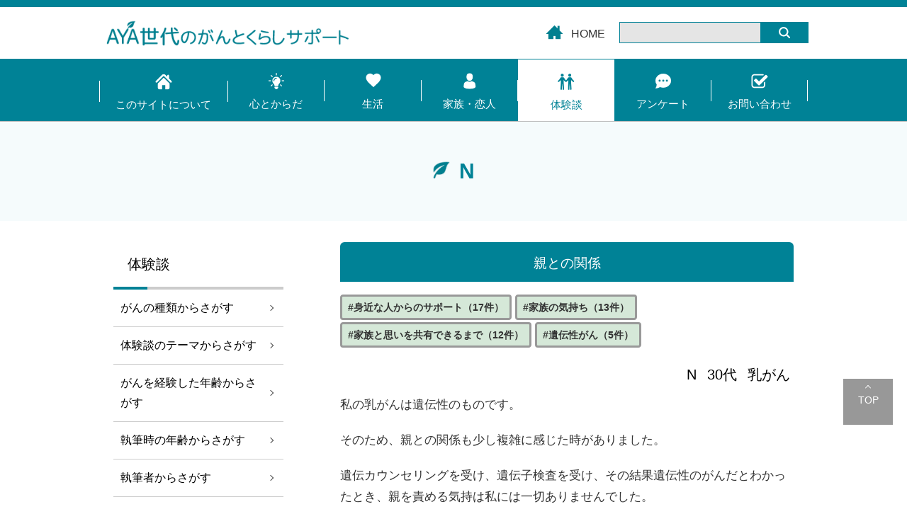

--- FILE ---
content_type: text/html; charset=UTF-8
request_url: https://plaza.umin.ac.jp/~aya-support/experience/32/
body_size: 154149
content:

<!doctype html>
<html lang="ja">
<head>
<meta charset="utf-8">
<title>親との関係 | 乳がん | AYA世代のがんとくらしサポート</title>
<meta name="viewport" content="width=device-width, user-scalable=yes, initial-scale=1">
<meta name="description" content="AYA世代のがんについての情報と体験談を紹介するサイトです">
<meta property="og:title" content="AYA世代のがんとくらしサポート">
<meta property="og:url" content="https://plaza.umin.ac.jp/~aya-support">
<meta property="og:image" content="https://plaza.umin.ac.jp/~aya-supportimg/">
<meta property="og:type" content="website">
<meta property="og:description" content="AYA世代のがんについての情報と体験談を紹介するサイトです">
<meta property="og:site_name" content="AYA世代のがんとくらしサポート">
<link rel="stylesheet" href="https://plaza.umin.ac.jp/~aya-support/css/common.css?t=1552985320"><link rel="stylesheet" href="https://plaza.umin.ac.jp/~aya-support/css/module.css?t=1553486718"><link rel="stylesheet" href="https://plaza.umin.ac.jp/~aya-support/css/modify.css?t=1691982395"><!--追加-->
<link rel="stylesheet" href="https://plaza.umin.ac.jp/~aya-support/css2/module.css?t=1646194405"><link rel="stylesheet" href="https://plaza.umin.ac.jp/~aya-support/css2/modify.css?t=1747306266"><!--/追加-->
<link rel="icon" href="https://plaza.umin.ac.jp/~aya-support/favicon.png">

<!--<script src="https://plaza.umin.ac.jp/~aya-support/js/jquery-3.2.1.min.js"></script>-->
<script src="https://plaza.umin.ac.jp/~aya-support/wpsystem/wp-content/themes/singleton/assets/js/jquery-3.7.1.min.js"></script>
<!--<script src="https://plaza.umin.ac.jp/~aya-support/wpsystem/wp-content/themes/singleton/assets/js/jquery-3.7.1.min.js"></script>-->

<!--<script src="/js/jquery.lazyload.js"></script>-->
<script src="https://plaza.umin.ac.jp/~aya-support/js/common.js"></script>
<script>
if ('scrollRestoration' in history) {
  // Back off, browser, I got this...
  history.scrollRestoration = 'manual';
}
</script>
<!-- swiper用 -->
<!--<link rel="stylesheet" href="/css/swiper.min.css">
<script src="/js/swiper.min.js"></script>
<script>
    var swiper = new Swiper('.swiper-container', {
  // Optional parameters
  direction: 'vertical',
  loop: true,

  // If we need pagination
  pagination: '.swiper-pagination',

  // Navigation arrows
  nextButton: '.swiper-button-next',
  prevButton: '.swiper-button-prev',

  // And if we need scrollbar
  scrollbar: '.swiper-scrollbar'
    });
</script>-->

<!-- bxslider用 -->
<link rel="stylesheet" href="https://plaza.umin.ac.jp/~aya-support/js/jquery.bxslider/jquery.bxslider.css">
<script src="//ajax.googleapis.com/ajax/libs/jquery/2.1.3/jquery.min.js" ></script>
<script src="https://plaza.umin.ac.jp/~aya-support/js/jquery.bxslider/jquery.bxslider.min.js"></script>
<script>
$(function(){
$('.bxslider').bxSlider({
  auto: true,
  minSlides: 3,
  pause: 5000,
  easing:'ease'
})});
</script>





<script async src="https://www.googletagmanager.com/gtag/js?id=UA-49773510-9"></script>
<script>
  window.dataLayer = window.dataLayer || [];
  function gtag(){dataLayer.push(arguments);}
  gtag('js', new Date());

  gtag('config', 'UA-49773510-9');
</script>



<meta name='robots' content='max-image-preview:large' />
	<style>img:is([sizes="auto" i], [sizes^="auto," i]) { contain-intrinsic-size: 3000px 1500px }</style>
	<link rel="https://api.w.org/" href="https://plaza.umin.ac.jp/~aya-support/wp-json/" /><link rel="alternate" title="JSON" type="application/json" href="https://plaza.umin.ac.jp/~aya-support/wp-json/wp/v2/posts/592" /><link rel="alternate" title="oEmbed (JSON)" type="application/json+oembed" href="https://plaza.umin.ac.jp/~aya-support/wp-json/oembed/1.0/embed?url=https%3A%2F%2Fplaza.umin.ac.jp%2F%7Eaya-support%2Fexperience%2F32%2F" />
<link rel="alternate" title="oEmbed (XML)" type="text/xml+oembed" href="https://plaza.umin.ac.jp/~aya-support/wp-json/oembed/1.0/embed?url=https%3A%2F%2Fplaza.umin.ac.jp%2F%7Eaya-support%2Fexperience%2F32%2F&#038;format=xml" />
</head>
<body class="single experience ct-title-default ct-globalnav-abstract">
<div class="wrap" id="wrap">
<header class="header">
<div class="header-inner">
<h1 class="site-title">
<a href="https://plaza.umin.ac.jp/~aya-support/">
<span class="caption"></span>
<span class="title">AYA世代のがんとくらしサポート</span>
</a>
</h1>

<nav class="sub-nav">
<ul>
<li><a class="home-btn" href="https://plaza.umin.ac.jp/~aya-support/">HOME</a></li>
<!--<li><a href="https://plaza.umin.ac.jp/~aya-support/link">リンク</a></li>-->
<li class="nav-search">
<form method="get" id="searchform" action="https://plaza.umin.ac.jp/~aya-support">
<input type="text" name="s" id="s" class="text" title="検索ワードを入力"><input type="submit" value="検索" id="searchsubmit" class="btn ico-search">
</form>
</li>
</ul>
</nav><!-- / .sub-nav -->
</div><!-- / .header-inner -->	
<div class="gnav-bg">
<div class="gnav-inner">
<nav class="global-nav nav-list-7">
<div class="nav-drawer-btn"><div class="lines-wrap">
<span></span></div>
<div class="lines-title">MENU</div>
</div>
<div class="menu-list-wrap">
<ul class="menu-list">
<li class="nav-1"><a href="https://plaza.umin.ac.jp/~aya-support/about/">このサイトについて</a></li><li class="nav-2"><a href="https://plaza.umin.ac.jp/~aya-support/mind-body/">心とからだ</a><ul class="menu-list-sub"><li class=""><a href="https://plaza.umin.ac.jp/~aya-support/mind-body/info/">情報の集め方</a></li><li class=""><a href="https://plaza.umin.ac.jp/~aya-support/mind-body/body/">身体への影響と対処</a></li><li class=""><a href="https://plaza.umin.ac.jp/~aya-support/mind-body/mind/">心への影響と対処</a></li></ul></li><li class="nav-3"><a href="https://plaza.umin.ac.jp/~aya-support/life/">生活</a><ul class="menu-list-sub"><li class=""><a href="https://plaza.umin.ac.jp/~aya-support/life/school/">学校</a></li><li class=""><a href="https://plaza.umin.ac.jp/~aya-support/life/work/">仕事</a></li><li class=""><a href="https://plaza.umin.ac.jp/~aya-support/life/support/">経済的な支援</a></li><li class=""><a href="https://plaza.umin.ac.jp/~aya-support/life/connections/">他の人と出会う・つながる</a><ul class="menu-list-sub"><li class=""><a href="https://plaza.umin.ac.jp/~aya-support/life/connections/connections-child/">患者会</a></li></ul></li></ul></li><li class="nav-4"><a href="https://plaza.umin.ac.jp/~aya-support/familiy/">家族・恋人</a><ul class="menu-list-sub"><li class=""><a href="https://plaza.umin.ac.jp/~aya-support/familiy/communication/">家族とのコミュニケーション</a></li><li class=""><a href="https://plaza.umin.ac.jp/~aya-support/familiy/make/">家族をつくる</a></li></ul></li><li class="nav-5 current"><a href="https://plaza.umin.ac.jp/~aya-support/experience/">体験談</a><ul class="menu-list-sub"><li class=""><a href="https://plaza.umin.ac.jp/~aya-support/experience/type/">がんの種類からさがす</a><ul class="menu-list-sub"><li class=""><a href="https://plaza.umin.ac.jp/~aya-support/experience/type/breast/">乳がん</a></li><li class=""><a href="https://plaza.umin.ac.jp/~aya-support/experience/type/blood/">血液がん</a></li><li class=""><a href="https://plaza.umin.ac.jp/~aya-support/experience/type/sarcoma/">肉腫</a></li><li class=""><a href="https://plaza.umin.ac.jp/~aya-support/experience/type/multiple/">多重がん</a></li><li class=""><a href="https://plaza.umin.ac.jp/~aya-support/experience/type/other/">その他のがん</a></li></ul></li><li class=""><a href="https://plaza.umin.ac.jp/~aya-support/experience/theme/">体験談のテーマからさがす</a><ul class="menu-list-sub"><li class=""><a href="https://plaza.umin.ac.jp/~aya-support/experience/theme/with/">病気との付き合い方</a></li><li class=""><a href="https://plaza.umin.ac.jp/~aya-support/experience/theme/relation/">家族との関係</a></li><li class=""><a href="https://plaza.umin.ac.jp/~aya-support/experience/theme/life-topics/">学校・仕事・社会生活</a></li><li class=""><a href="https://plaza.umin.ac.jp/~aya-support/experience/theme/myself/">自分を見つめる</a></li><li class=""><a href="https://plaza.umin.ac.jp/~aya-support/experience/theme/hints/">生活のミニヒント</a></li><li class=""><a href="https://plaza.umin.ac.jp/~aya-support/experience/theme/common/">体験者“あるある”</a></li></ul></li><li class=""><a href="https://plaza.umin.ac.jp/~aya-support/experience/age/">がんを経験した年齢からさがす</a><ul class="menu-list-sub"><li class=""><a href="https://plaza.umin.ac.jp/~aya-support/experience/age/child/">小学校～高校までの時期</a></li><li class=""><a href="https://plaza.umin.ac.jp/~aya-support/experience/age/college/">大学生の時期</a></li><li class=""><a href="https://plaza.umin.ac.jp/~aya-support/experience/age/twenties/">20代</a></li><li class=""><a href="https://plaza.umin.ac.jp/~aya-support/experience/age/thirties/">30代</a></li></ul></li><li class=""><a href="https://plaza.umin.ac.jp/~aya-support/experience/age-writing/">執筆時の年齢からさがす</a><ul class="menu-list-sub"><li class=""><a href="https://plaza.umin.ac.jp/~aya-support/experience/age-writing/60%e4%bb%a3/">60代</a></li><li class=""><a href="https://plaza.umin.ac.jp/~aya-support/experience/age-writing/20first/">20代前半</a></li><li class=""><a href="https://plaza.umin.ac.jp/~aya-support/experience/age-writing/20latter/">20代後半</a></li><li class=""><a href="https://plaza.umin.ac.jp/~aya-support/experience/age-writing/30first/">30代前半</a></li><li class=""><a href="https://plaza.umin.ac.jp/~aya-support/experience/age-writing/30latter/">30代後半</a></li><li class=""><a href="https://plaza.umin.ac.jp/~aya-support/experience/age-writing/40s/">40代</a></li><li class=""><a href="https://plaza.umin.ac.jp/~aya-support/experience/age-writing/50s/">50代</a></li></ul></li><li class=""><a href="https://plaza.umin.ac.jp/~aya-support/experience/writer/">執筆者からさがす</a><ul class="menu-list-sub"><li class=""><a href="https://plaza.umin.ac.jp/~aya-support/experience/writer/n-y-writer/">N.Y</a></li><li class=""><a href="https://plaza.umin.ac.jp/~aya-support/experience/writer/%e9%ad%94%e7%be%85%e9%81%93%e9%82%a3/">魔羅道那</a></li><li class=""><a href="https://plaza.umin.ac.jp/~aya-support/experience/writer/a/">a</a></li><li class=""><a href="https://plaza.umin.ac.jp/~aya-support/experience/writer/%e3%83%97%e3%83%bc%e3%81%95%e3%82%93/">プーさん</a></li><li class=""><a href="https://plaza.umin.ac.jp/~aya-support/experience/writer/uu/">うぅ</a></li><li class=""><a href="https://plaza.umin.ac.jp/~aya-support/experience/writer/sui/">sui</a></li><li class=""><a href="https://plaza.umin.ac.jp/~aya-support/experience/writer/a-f/">A.F</a></li><li class=""><a href="https://plaza.umin.ac.jp/~aya-support/experience/writer/kuni/">kuni</a></li><li class=""><a href="https://plaza.umin.ac.jp/~aya-support/experience/writer/a-h/">A.H</a></li><li class=""><a href="https://plaza.umin.ac.jp/~aya-support/experience/writer/boss%e3%83%9e%e3%83%9e/">BOSSママ</a></li><li class=""><a href="https://plaza.umin.ac.jp/~aya-support/experience/writer/messhi/">メッシー</a></li><li class=""><a href="https://plaza.umin.ac.jp/~aya-support/experience/writer/%e3%83%a9%e3%83%99%e3%83%b3%e3%83%80%e3%83%bc/">ラベンダー</a></li><li class=""><a href="https://plaza.umin.ac.jp/~aya-support/experience/writer/y-a/">Y.a</a></li><li class=""><a href="https://plaza.umin.ac.jp/~aya-support/experience/writer/hotaru/">螢</a></li><li class=""><a href="https://plaza.umin.ac.jp/~aya-support/experience/writer/dd/">DD</a></li><li class=""><a href="https://plaza.umin.ac.jp/~aya-support/experience/writer/michi-writer/">michi</a></li><li class=""><a href="https://plaza.umin.ac.jp/~aya-support/experience/writer/%e3%83%8a%e3%83%93/">ナビ</a></li><li class=""><a href="https://plaza.umin.ac.jp/~aya-support/experience/writer/chiku/">ちくわぶ</a></li><li class=""><a href="https://plaza.umin.ac.jp/~aya-support/experience/writer/%e3%81%be%e3%81%84%e3%81%a3%e3%81%8d%e3%83%bc/">まいっきー</a></li><li class=""><a href="https://plaza.umin.ac.jp/~aya-support/experience/writer/junchan/">純ちゃん</a></li><li class=""><a href="https://plaza.umin.ac.jp/~aya-support/experience/writer/%e3%82%89%e3%81%84%e3%81%b518/">らいふ18</a></li><li class=""><a href="https://plaza.umin.ac.jp/~aya-support/experience/writer/fufufu/">fufufu</a></li><li class=""><a href="https://plaza.umin.ac.jp/~aya-support/experience/writer/%e3%81%97%e3%81%a3%e3%81%ba/">しっぺ</a></li><li class=""><a href="https://plaza.umin.ac.jp/~aya-support/experience/writer/c-s/">C.S.</a></li><li class=""><a href="https://plaza.umin.ac.jp/~aya-support/experience/writer/%e3%81%be%e3%81%95%e3%83%9e%e3%83%9e/">まさママ</a></li><li class=""><a href="https://plaza.umin.ac.jp/~aya-support/experience/writer/yh/">YH</a></li><li class=""><a href="https://plaza.umin.ac.jp/~aya-support/experience/writer/%e3%82%8f%e3%82%93%e3%81%93%e3%82%8d%e3%82%8a%e3%82%93/">わんころりん</a></li><li class=""><a href="https://plaza.umin.ac.jp/~aya-support/experience/writer/%e3%81%82%e3%81%84%e3%81%ad/">あいね</a></li><li class=""><a href="https://plaza.umin.ac.jp/~aya-support/experience/writer/%e3%81%97%e3%82%93%e3%81%a1%e3%82%83%e3%82%93/">しんちゃん</a></li><li class=""><a href="https://plaza.umin.ac.jp/~aya-support/experience/writer/%e3%82%a2%e3%83%83%e3%82%b3/">アッコ</a></li><li class=""><a href="https://plaza.umin.ac.jp/~aya-support/experience/writer/n/">N</a></li><li class=""><a href="https://plaza.umin.ac.jp/~aya-support/experience/writer/ns/">N.S.</a></li><li class=""><a href="https://plaza.umin.ac.jp/~aya-support/experience/writer/k/">K</a></li><li class=""><a href="https://plaza.umin.ac.jp/~aya-support/experience/writer/ys/">Y.S.</a></li><li class=""><a href="https://plaza.umin.ac.jp/~aya-support/experience/writer/wakko/">Wakko</a></li><li class=""><a href="https://plaza.umin.ac.jp/~aya-support/experience/writer/ma/">Ma</a></li><li class=""><a href="https://plaza.umin.ac.jp/~aya-support/experience/writer/makky/">マッキー</a></li><li class=""><a href="https://plaza.umin.ac.jp/~aya-support/experience/writer/genki/">げんきちゃん</a></li><li class=""><a href="https://plaza.umin.ac.jp/~aya-support/experience/writer/cy/">C.Y.</a></li><li class=""><a href="https://plaza.umin.ac.jp/~aya-support/experience/writer/yy/">Y.Y.</a></li></ul></li></ul></li><li class="nav-6"><a href="https://plaza.umin.ac.jp/~aya-support/questionnaire/">アンケート</a></li><li class="nav-7"><a href="https://plaza.umin.ac.jp/~aya-support/contact/">お問い合わせ</a></li></ul></div>
</nav><!-- / .global-nav -->
</div>
</div>
</header><!-- / header -->

<main>
<article>
<h1 class="medium">N</h1>
<div class="contents-wrap sidebar-on">
<section>
<h2 class="bg">親との関係</h2>

<!-- タグの追加 -->
<div class='article_tag'>
	<p>
		<a href="https://plaza.umin.ac.jp/~aya-support/tag/social-003/">#身近な人からのサポート（17件）</a>  <a href="https://plaza.umin.ac.jp/~aya-support/tag/social-005/">#家族の気持ち（13件）</a>  <a href="https://plaza.umin.ac.jp/~aya-support/tag/social-008/">#家族と思いを共有できるまで（12件）</a>  <a href="https://plaza.umin.ac.jp/~aya-support/tag/cancer-010/">#遺伝性がん（5件）</a>  	</p>
</div>
<!-- タグの追加 -->

<div class="update-date">
<p> </p>
</div>

	
<span class="experience-category-outer"><a class="experience-category" href="https://plaza.umin.ac.jp/~aya-support/experience/writer/n">N</a> <a class="experience-category" href="https://plaza.umin.ac.jp/~aya-support/experience/age/thirties">30代</a> <a class="experience-category" href="https://plaza.umin.ac.jp/~aya-support/experience/type/breast">乳がん</a></span><p>私の乳がんは遺伝性のものです。</p>
<p>そのため、親との関係も少し複雑に感じた時がありました。</p>
<p>遺伝カウンセリングを受け、遺伝子検査を受け、その結果遺伝性のがんだとわかったとき、親を責める気持は私には一切ありませんでした。</p>
<p>しかし、親は私に申し訳なく思っているところがあったようです。</p>
<p>私のがんの遺伝は父方からのもので、なかなか父と病気の話をすることが出来ませんでした。というのは私にそう言う気持が無くても父を責めてしまうかも知れないと思ったからです。だから、遺伝性のがんとわかったときから、病気の事を父と話すことは避け、母を通して伝えてもらう日々でした。</p>
<p>父が私のこと、私の病気の事をどう思っているのか知ることは出来ないで居ました。仲が良かった父子の関係でしたが、何となくぎこちなさがありました。</p>
<p>ただ、たまたまテレビの取材を受けたとき、父の気持ちを知ることが出来、それからは気負うこと無く自然に父の前でも病気の話を出来るようになりました。</p>
<div class="writing_date"><span>2017年執筆</span></div>
<h3 class="author">この執筆者による他の記事</h3>
<h4 class="author-post-title">
<a class='post-title' href="https://plaza.umin.ac.jp/~aya-support/experience/n/">Nの自己紹介（31歳で乳がん・女性）</a>
<!--<time datetime="2019-03-28">2019/03/28</time>-->
</h4>
<h4 class="author-post-title">
<a class='post-title' href="https://plaza.umin.ac.jp/~aya-support/experience/34/">2つの痛み</a>
<!--<time datetime="2019-03-28">2019/03/28</time>-->
</h4>
<h4 class="author-post-title">
<a class='post-title' href="https://plaza.umin.ac.jp/~aya-support/experience/33/">姉との関係</a>
<!--<time datetime="2018-12-12">2018/12/12</time>-->
</h4>
<h4 class="author-post-title">
<a class='post-title' href="https://plaza.umin.ac.jp/~aya-support/experience/31/">今も残る胸の違和感</a>
<!--<time datetime="2018-12-12">2018/12/12</time>-->
</h4>
<h4 class="author-post-title">
<a class='post-title' href="https://plaza.umin.ac.jp/~aya-support/experience/29/">副作用①放射線治療</a>
<!--<time datetime="2018-12-12">2018/12/12</time>-->
</h4>
<h4 class="author-post-title">
<a class='post-title' href="https://plaza.umin.ac.jp/~aya-support/experience/30/">副作用②ホルモン療法</a>
<!--<time datetime="2018-12-12">2018/12/12</time>-->
</h4>
<h4 class="author-post-title">
<a class='post-title' href="https://plaza.umin.ac.jp/~aya-support/experience/28/">4回目の手術</a>
<!--<time datetime="2018-12-12">2018/12/12</time>-->
</h4>
<h4 class="author-post-title">
<a class='post-title' href="https://plaza.umin.ac.jp/~aya-support/experience/03/">恋愛、結婚、出産</a>
<!--<time datetime="2018-12-11">2018/12/11</time>-->
</h4>
<h4 class="author-post-title">
<a class='post-title' href="https://plaza.umin.ac.jp/~aya-support/experience/02/">がんになって得たもの</a>
<!--<time datetime="2018-12-11">2018/12/11</time>-->
</h4>
<h4 class="author-post-title">
<a class='post-title' href="https://plaza.umin.ac.jp/~aya-support/experience/01/">がんと遺伝</a>
<!--<time datetime="2018-12-11">2018/12/11</time>-->
</h4>


<div class="bottom_q">
<p class="btn"><a href="https://plaza.umin.ac.jp/~aya-support/taiken-questionnaire">利用者アンケート</a></p>
</div>

</section>

<div class="side-contents">
<nav class="local-nav">
<h2><a href="https://plaza.umin.ac.jp/~aya-support/experience/">体験談</a></h2>
<ul class="local-nav-list">
<li class="nav-category"><a href="https://plaza.umin.ac.jp/~aya-support/experience/type/">がんの種類からさがす</a>
<ul><li class="nav-category"><a href="https://plaza.umin.ac.jp/~aya-support/experience/type/breast/">乳がん</a>
<ul><li class="nav-post"><a href="https://plaza.umin.ac.jp/~aya-support/experience/211/">再び、違うがんといわれて</a></li>
<li class="nav-post"><a href="https://plaza.umin.ac.jp/~aya-support/experience/203/">再発への不安と15年後の涙</a></li>
<li class="nav-post"><a href="https://plaza.umin.ac.jp/~aya-support/experience/175/">入院を「楽しむ」、「休む」ための工夫</a></li>
<li class="nav-post"><a href="https://plaza.umin.ac.jp/~aya-support/experience/176/">“頼る”勇気。</a></li>
<li class="nav-post"><a href="https://plaza.umin.ac.jp/~aya-support/experience/177/">いったいどの味が正しいの？？</a></li>
<li class="nav-post"><a href="https://plaza.umin.ac.jp/~aya-support/experience/207/">柔軟な考え方へのシフト</a></li>
<li class="nav-post"><a href="https://plaza.umin.ac.jp/~aya-support/experience/206/">信頼できる医者に会えて受容できた</a></li>
<li class="nav-post"><a href="https://plaza.umin.ac.jp/~aya-support/experience/162/">助けてもらった大部屋</a></li>
<li class="nav-post"><a href="https://plaza.umin.ac.jp/~aya-support/experience/165/">思いがけない副作用</a></li>
<li class="nav-post"><a href="https://plaza.umin.ac.jp/~aya-support/experience/164/">しびれよしびれ、飛んでいけ～！！　</a></li>
<li class="nav-post"><a href="https://plaza.umin.ac.jp/~aya-support/experience/163/">固いペットボトルをあけるには輪ゴムが便利！</a></li>
<li class="nav-post"><a href="https://plaza.umin.ac.jp/~aya-support/experience/160/">ホットフラッシュ時の対応</a></li>
<li class="nav-post"><a href="https://plaza.umin.ac.jp/~aya-support/experience/159/">治療中、職場の人との関係作り</a></li>
<li class="nav-post"><a href="https://plaza.umin.ac.jp/~aya-support/experience/158/">彼氏との関係　～情報共有の大切さ～</a></li>
<li class="nav-post"><a href="https://plaza.umin.ac.jp/~aya-support/experience/149/">妊孕性の温存　～妊娠・出産へのあこがれ～</a></li>
<li class="nav-post"><a href="https://plaza.umin.ac.jp/~aya-support/experience/150/">脱毛への備えと脱毛時の過ごし方～ウィッグとスカーフ～</a></li>
<li class="nav-post"><a href="https://plaza.umin.ac.jp/~aya-support/experience/151/">化学療法中の食事～いろいろな味のだしを楽しむ～</a></li>
<li class="nav-post"><a href="https://plaza.umin.ac.jp/~aya-support/experience/110/">治療の選択～情報・決断～</a></li>
<li class="nav-post"><a href="https://plaza.umin.ac.jp/~aya-support/experience/109/">私の“病気の受容”これでいいのかな？</a></li>
<li class="nav-post"><a href="https://plaza.umin.ac.jp/~aya-support/experience/113/">遅れてきた副作用？“頭が真っ白になる”</a></li>
<li class="nav-post"><a href="https://plaza.umin.ac.jp/~aya-support/experience/112/">脱毛時の頭の寒さ対策</a></li>
<li class="nav-post"><a href="https://plaza.umin.ac.jp/~aya-support/experience/111/">日々の生活と治療</a></li>
<li class="nav-post"><a href="https://plaza.umin.ac.jp/~aya-support/experience/115/">両親なりのエール</a></li>
<li class="nav-post"><a href="https://plaza.umin.ac.jp/~aya-support/experience/99/">私のホットフラッシュ、強情なんです</a></li>
<li class="nav-post"><a href="https://plaza.umin.ac.jp/~aya-support/experience/102/">再就職と副作用</a></li>
<li class="nav-post"><a href="https://plaza.umin.ac.jp/~aya-support/experience/107/">真冬限定、ホットフラッシュ対策</a></li>
<li class="nav-post"><a href="https://plaza.umin.ac.jp/~aya-support/experience/105/">ホットフラッシュ、新たな趣味</a></li>
<li class="nav-post"><a href="https://plaza.umin.ac.jp/~aya-support/experience/106/">シャワーはぬるめで</a></li>
<li class="nav-post"><a href="https://plaza.umin.ac.jp/~aya-support/experience/116/">術後のシャワー時の痛み対策</a></li>
<li class="nav-post"><a href="https://plaza.umin.ac.jp/~aya-support/experience/75/">治療中、周囲の人にしてもらって嬉しかったこと</a></li>
<li class="nav-post"><a href="https://plaza.umin.ac.jp/~aya-support/experience/69/">人を好きになると自分が嫌いになる</a></li>
<li class="nav-post"><a href="https://plaza.umin.ac.jp/~aya-support/experience/70/">乳がんとの共存</a></li>
<li class="nav-post"><a href="https://plaza.umin.ac.jp/~aya-support/experience/71/">術後の下着</a></li>
<li class="nav-post"><a href="https://plaza.umin.ac.jp/~aya-support/experience/56/">食事の工夫</a></li>
<li class="nav-post"><a href="https://plaza.umin.ac.jp/~aya-support/experience/34/">2つの痛み</a></li>
<li class="nav-post"><a href="https://plaza.umin.ac.jp/~aya-support/experience/54/">寝床を快適に…私空間を作る</a></li>
<li class="nav-post"><a href="https://plaza.umin.ac.jp/~aya-support/experience/51/">頭皮を冷やすグッズ</a></li>
<li class="nav-post"><a href="https://plaza.umin.ac.jp/~aya-support/experience/50/">他社製品でもお手入れしてもらえるウィッグ専門店</a></li>
<li class="nav-post"><a href="https://plaza.umin.ac.jp/~aya-support/experience/49/">親の思い・子の思い</a></li>
<li class="nav-post"><a href="https://plaza.umin.ac.jp/~aya-support/experience/48/">アンパンマンのマーチ</a></li>
<li class="nav-post"><a href="https://plaza.umin.ac.jp/~aya-support/experience/47/">「健康食品嫌い」</a></li>
<li class="nav-post"><a href="https://plaza.umin.ac.jp/~aya-support/experience/46/">地味に大変な「しびれ」</a></li>
<li class="nav-post"><a href="https://plaza.umin.ac.jp/~aya-support/experience/41/">入院中の時間つぶし</a></li>
<li class="nav-post"><a href="https://plaza.umin.ac.jp/~aya-support/experience/40/">院内食を運ぶワゴン車の音で「吐き気」の私</a></li>
<li class="nav-post"><a href="https://plaza.umin.ac.jp/~aya-support/experience/39/">治療・仕事・保育所入所の関連性</a></li>
<li class="nav-post"><a href="https://plaza.umin.ac.jp/~aya-support/experience/38/">母・義母との関わり</a></li>
<li class="nav-post"><a href="https://plaza.umin.ac.jp/~aya-support/experience/37/">保育園への伝え方</a></li>
<li class="nav-post"><a href="https://plaza.umin.ac.jp/~aya-support/experience/36/">職場でマッサージ</a></li>
<li class="nav-post"><a href="https://plaza.umin.ac.jp/~aya-support/experience/35/">意外と便利、髪用ファンデーション</a></li>
<li class="nav-post"><a href="https://plaza.umin.ac.jp/~aya-support/experience/33/">姉との関係</a></li>
<li class="nav-post"><a href="https://plaza.umin.ac.jp/~aya-support/experience/32/">親との関係</a></li>
<li class="nav-post"><a href="https://plaza.umin.ac.jp/~aya-support/experience/31/">今も残る胸の違和感</a></li>
<li class="nav-post"><a href="https://plaza.umin.ac.jp/~aya-support/experience/29/">副作用①放射線治療</a></li>
<li class="nav-post"><a href="https://plaza.umin.ac.jp/~aya-support/experience/30/">副作用②ホルモン療法</a></li>
<li class="nav-post"><a href="https://plaza.umin.ac.jp/~aya-support/experience/28/">4回目の手術</a></li>
<li class="nav-post"><a href="https://plaza.umin.ac.jp/~aya-support/experience/22/">休職・離職・求職・復職を経験して</a></li>
<li class="nav-post"><a href="https://plaza.umin.ac.jp/~aya-support/experience/21/">幼い子どもを抱えて、がん宣告を受けたあの時</a></li>
<li class="nav-post"><a href="https://plaza.umin.ac.jp/~aya-support/experience/17/">がんと妊孕性～はざまでの選択をふり返って～</a></li>
<li class="nav-post"><a href="https://plaza.umin.ac.jp/~aya-support/experience/16/">私の社会復帰ストーリー</a></li>
<li class="nav-post"><a href="https://plaza.umin.ac.jp/~aya-support/experience/15/">仕事に戻る</a></li>
<li class="nav-post"><a href="https://plaza.umin.ac.jp/~aya-support/experience/14/">家族との葛藤</a></li>
<li class="nav-post"><a href="https://plaza.umin.ac.jp/~aya-support/experience/13/">病気を受け入れる</a></li>
<li class="nav-post"><a href="https://plaza.umin.ac.jp/~aya-support/experience/12/">幼い子どもとの向き合い方と親としての思い</a></li>
<li class="nav-post"><a href="https://plaza.umin.ac.jp/~aya-support/experience/03/">恋愛、結婚、出産</a></li>
<li class="nav-post"><a href="https://plaza.umin.ac.jp/~aya-support/experience/02/">がんになって得たもの</a></li>
<li class="nav-post current"><a href="https://plaza.umin.ac.jp/~aya-support/experience/01/">がんと遺伝</a></li>
</ul>
</li>
<li class="nav-category"><a href="https://plaza.umin.ac.jp/~aya-support/experience/type/blood/">血液がん</a>
<ul><li class="nav-post"><a href="https://plaza.umin.ac.jp/~aya-support/experience/222/">小児科病棟と大人病棟での入院生活の違い</a></li>
<li class="nav-post"><a href="https://plaza.umin.ac.jp/~aya-support/experience/221/">アイス１カップで命をつなぐ 　</a></li>
<li class="nav-post"><a href="https://plaza.umin.ac.jp/~aya-support/experience/220/">病気の実感と向き合い方（退院から4年経過して）　</a></li>
<li class="nav-post"><a href="https://plaza.umin.ac.jp/~aya-support/experience/214/">「出席できなかった結婚式」</a></li>
<li class="nav-post"><a href="https://plaza.umin.ac.jp/~aya-support/experience/210/">再発を経て、今思うこと、今からのこと</a></li>
<li class="nav-post"><a href="https://plaza.umin.ac.jp/~aya-support/experience/201/">治療中の通学で感じた疎外感</a></li>
<li class="nav-post"><a href="https://plaza.umin.ac.jp/~aya-support/experience/195/">末梢神経障害②</a></li>
<li class="nav-post"><a href="https://plaza.umin.ac.jp/~aya-support/experience/191/">～PTA役員～言えなかった罹患歴</a></li>
<li class="nav-post"><a href="https://plaza.umin.ac.jp/~aya-support/experience/192/">子育てと治療～病院でも相談ができた～</a></li>
<li class="nav-post"><a href="https://plaza.umin.ac.jp/~aya-support/experience/193/">自分で決める</a></li>
<li class="nav-post"><a href="https://plaza.umin.ac.jp/~aya-support/experience/194/">末梢神経障害①</a></li>
<li class="nav-post"><a href="https://plaza.umin.ac.jp/~aya-support/experience/196/">治療中の食欲不振</a></li>
<li class="nav-post"><a href="https://plaza.umin.ac.jp/~aya-support/experience/197/">化学療法の副作用～口内炎～</a></li>
<li class="nav-post"><a href="https://plaza.umin.ac.jp/~aya-support/experience/198/">化学療法の副作用～便秘～</a></li>
<li class="nav-post"><a href="https://plaza.umin.ac.jp/~aya-support/experience/199/">キャンサーギフトとキャンサーロスト</a></li>
<li class="nav-post"><a href="https://plaza.umin.ac.jp/~aya-support/experience/170/">入院中の過ごし方</a></li>
<li class="nav-post"><a href="https://plaza.umin.ac.jp/~aya-support/experience/172/">治療後の過ごし方</a></li>
<li class="nav-post"><a href="https://plaza.umin.ac.jp/~aya-support/experience/167/">自分の気持ちと向き合うこと</a></li>
<li class="nav-post"><a href="https://plaza.umin.ac.jp/~aya-support/experience/171/">入院中に頑張ることと無理をしないこと</a></li>
<li class="nav-post"><a href="https://plaza.umin.ac.jp/~aya-support/experience/173/">闘病中は何が起こるかわからない</a></li>
<li class="nav-post"><a href="https://plaza.umin.ac.jp/~aya-support/experience/168/">制度の活用について</a></li>
<li class="nav-post"><a href="https://plaza.umin.ac.jp/~aya-support/experience/169/">就職について</a></li>
<li class="nav-post"><a href="https://plaza.umin.ac.jp/~aya-support/experience/146/">治療しながらの通学</a></li>
<li class="nav-post"><a href="https://plaza.umin.ac.jp/~aya-support/experience/133/">疲労感との付き合い方</a></li>
<li class="nav-post"><a href="https://plaza.umin.ac.jp/~aya-support/experience/132/">がんの知識と就労継続</a></li>
<li class="nav-post"><a href="https://plaza.umin.ac.jp/~aya-support/experience/145/">がんが恋愛に与えた影響</a></li>
<li class="nav-post"><a href="https://plaza.umin.ac.jp/~aya-support/experience/131/">子どもに伝えられなかった後悔</a></li>
<li class="nav-post"><a href="https://plaza.umin.ac.jp/~aya-support/experience/134/">がん細胞への視点を変えて気持ちが軽くなった</a></li>
<li class="nav-post"><a href="https://plaza.umin.ac.jp/~aya-support/experience/147/">痛みに耐える方法</a></li>
<li class="nav-post"><a href="https://plaza.umin.ac.jp/~aya-support/experience/54/">寝床を快適に…私空間を作る</a></li>
<li class="nav-post"><a href="https://plaza.umin.ac.jp/~aya-support/experience/41/">入院中の時間つぶし</a></li>
<li class="nav-post"><a href="https://plaza.umin.ac.jp/~aya-support/experience/40/">院内食を運ぶワゴン車の音で「吐き気」の私</a></li>
<li class="nav-post"><a href="https://plaza.umin.ac.jp/~aya-support/experience/22/">休職・離職・求職・復職を経験して</a></li>
<li class="nav-post"><a href="https://plaza.umin.ac.jp/~aya-support/experience/21/">幼い子どもを抱えて、がん宣告を受けたあの時</a></li>
</ul>
</li>
<li class="nav-category"><a href="https://plaza.umin.ac.jp/~aya-support/experience/type/sarcoma/">肉腫</a>
<ul><li class="nav-post"><a href="https://plaza.umin.ac.jp/~aya-support/experience/184/">同僚への伝え方</a></li>
<li class="nav-post"><a href="https://plaza.umin.ac.jp/~aya-support/experience/185/">治療をイベントに</a></li>
<li class="nav-post"><a href="https://plaza.umin.ac.jp/~aya-support/experience/183/">恥ずかしい部分の治療のこと</a></li>
<li class="nav-post"><a href="https://plaza.umin.ac.jp/~aya-support/experience/186/">スマホの自撮り棒で身体を洗う</a></li>
<li class="nav-post"><a href="https://plaza.umin.ac.jp/~aya-support/experience/187/">ある意味、体力勝負</a></li>
<li class="nav-post"><a href="https://plaza.umin.ac.jp/~aya-support/experience/182/">自分の体を見る・知ることの大切さ</a></li>
<li class="nav-post"><a href="https://plaza.umin.ac.jp/~aya-support/experience/20/">16歳の私へ</a></li>
<li class="nav-post"><a href="https://plaza.umin.ac.jp/~aya-support/experience/19/">自分の居場所</a></li>
<li class="nav-post"><a href="https://plaza.umin.ac.jp/~aya-support/experience/18/">がんを受け入れるまで</a></li>
<li class="nav-post"><a href="https://plaza.umin.ac.jp/~aya-support/experience/10/">出口の見えない入院生活</a></li>
<li class="nav-post"><a href="https://plaza.umin.ac.jp/~aya-support/experience/11/">ハンディを抱えながらの就職活動</a></li>
</ul>
</li>
<li class="nav-category"><a href="https://plaza.umin.ac.jp/~aya-support/experience/type/multiple/">多重がん</a>
<ul><li class="nav-post"><a href="https://plaza.umin.ac.jp/~aya-support/experience/04/">乳房全摘手術をして</a></li>
</ul>
</li>
<li class="nav-category"><a href="https://plaza.umin.ac.jp/~aya-support/experience/type/other/">その他のがん</a>
<ul><li class="nav-post"><a href="https://plaza.umin.ac.jp/~aya-support/experience/217/">​主治医や看護師との関わり方</a></li>
<li class="nav-post"><a href="https://plaza.umin.ac.jp/~aya-support/experience/218/">​おしっこがつらい</a></li>
<li class="nav-post"><a href="https://plaza.umin.ac.jp/~aya-support/experience/216/">​卒業と将来の夢や目標に向けて　</a></li>
<li class="nav-post"><a href="https://plaza.umin.ac.jp/~aya-support/experience/213/">​夫と「子どものいない人生」を生きる　</a></li>
<li class="nav-post"><a href="https://plaza.umin.ac.jp/~aya-support/experience/212/">６年ぶりの職場復帰</a></li>
<li class="nav-post"><a href="https://plaza.umin.ac.jp/~aya-support/experience/204/">どんな時も、自分は孤独ではないことを忘れずに</a></li>
<li class="nav-post"><a href="https://plaza.umin.ac.jp/~aya-support/experience/200/">どん底から復活させてくれたのは、がん患者会</a></li>
<li class="nav-post"><a href="https://plaza.umin.ac.jp/~aya-support/experience/179/">病気を通じて感じたこと</a></li>
<li class="nav-post"><a href="https://plaza.umin.ac.jp/~aya-support/experience/180/">直腸切除後の食事</a></li>
<li class="nav-post"><a href="https://plaza.umin.ac.jp/~aya-support/experience/136/">夫との関係</a></li>
<li class="nav-post"><a href="https://plaza.umin.ac.jp/~aya-support/experience/138/">手術の後遺症 ～足のむくみ～</a></li>
<li class="nav-post"><a href="https://plaza.umin.ac.jp/~aya-support/experience/139/">治療の後遺症 ～排尿障害との付き合い方～</a></li>
<li class="nav-post"><a href="https://plaza.umin.ac.jp/~aya-support/experience/137/">病院のトイレを快適にする私なりの工夫</a></li>
<li class="nav-post"><a href="https://plaza.umin.ac.jp/~aya-support/experience/142/">仕事と生きづらさ　～罹患から7年経って～</a></li>
<li class="nav-post"><a href="https://plaza.umin.ac.jp/~aya-support/experience/143/">【入院中の暇つぶし】ブログのススメ</a></li>
<li class="nav-post"><a href="https://plaza.umin.ac.jp/~aya-support/experience/141/">変化した恋愛観</a></li>
<li class="nav-post"><a href="https://plaza.umin.ac.jp/~aya-support/experience/128/">敏感肌には手作り化粧水で対応</a></li>
<li class="nav-post"><a href="https://plaza.umin.ac.jp/~aya-support/experience/155/">ハラノムシとの付き合い方</a></li>
<li class="nav-post"><a href="https://plaza.umin.ac.jp/~aya-support/experience/127/">子宮・卵巣を取った私に対する夫のモヤモヤした不安について</a></li>
<li class="nav-post"><a href="https://plaza.umin.ac.jp/~aya-support/experience/153/">されどがん、たかががん ～病気にかかわらず人生を積極的に楽しもう～</a></li>
<li class="nav-post"><a href="https://plaza.umin.ac.jp/~aya-support/experience/129/">いろいろな痛み～傷の痛みと内臓痛～</a></li>
<li class="nav-post"><a href="https://plaza.umin.ac.jp/~aya-support/experience/156/">果報は寝て待て？～つらかった闘病生活と乗り越えるコツ～</a></li>
<li class="nav-post"><a href="https://plaza.umin.ac.jp/~aya-support/experience/154/">情けは人の為ならず ～周りの助けがあったから今の自分がある～</a></li>
<li class="nav-post"><a href="https://plaza.umin.ac.jp/~aya-support/experience/123/">がん告知と転職活動</a></li>
<li class="nav-post"><a href="https://plaza.umin.ac.jp/~aya-support/experience/121/">治療後にうつ!?</a></li>
<li class="nav-post"><a href="https://plaza.umin.ac.jp/~aya-support/experience/124/">告知時に感じた諦めない気持ちを忘れずに</a></li>
<li class="nav-post"><a href="https://plaza.umin.ac.jp/~aya-support/experience/118/">まわりにもっと甘えてもいい（家族も第二の患者）</a></li>
<li class="nav-post"><a href="https://plaza.umin.ac.jp/~aya-support/experience/120/">ウイッグ選びのポイント</a></li>
<li class="nav-post"><a href="https://plaza.umin.ac.jp/~aya-support/experience/119/">つらいことはとりあえず寝て忘れよう　―制吐剤の副作用を逆手にとって安眠―</a></li>
<li class="nav-post"><a href="https://plaza.umin.ac.jp/~aya-support/experience/125/">闘病中の思い出</a></li>
<li class="nav-post"><a href="https://plaza.umin.ac.jp/~aya-support/experience/93/">美容師さんのサポート</a></li>
<li class="nav-post"><a href="https://plaza.umin.ac.jp/~aya-support/experience/91/">産婦人科病棟でがん治療を受けるつらさ</a></li>
<li class="nav-post"><a href="https://plaza.umin.ac.jp/~aya-support/experience/95/">会えなくなるの？</a></li>
<li class="nav-post"><a href="https://plaza.umin.ac.jp/~aya-support/experience/96/">気兼ねなく話せる環境を</a></li>
<li class="nav-post"><a href="https://plaza.umin.ac.jp/~aya-support/experience/89/">家族や友人への「自分の気持ち」の伝え方</a></li>
<li class="nav-post"><a href="https://plaza.umin.ac.jp/~aya-support/experience/92/">気付いてもらう工夫</a></li>
<li class="nav-post"><a href="https://plaza.umin.ac.jp/~aya-support/experience/90/">病室の乾燥対策に</a></li>
<li class="nav-post"><a href="https://plaza.umin.ac.jp/~aya-support/experience/97/">一喜一憂</a></li>
<li class="nav-post"><a href="https://plaza.umin.ac.jp/~aya-support/experience/88/">「過去の自分」や「他者のがんばり」と比べない</a></li>
<li class="nav-post"><a href="https://plaza.umin.ac.jp/~aya-support/experience/84/">職場で「がんを経験したのに」と言われなくなった日</a></li>
<li class="nav-post"><a href="https://plaza.umin.ac.jp/~aya-support/experience/83/">家族が自分の一番の理解者だと気づいた瞬間</a></li>
<li class="nav-post"><a href="https://plaza.umin.ac.jp/~aya-support/experience/86/">肺切除後のお腹の張り</a></li>
<li class="nav-post"><a href="https://plaza.umin.ac.jp/~aya-support/experience/81/">移植後の体質変化</a></li>
<li class="nav-post"><a href="https://plaza.umin.ac.jp/~aya-support/experience/85/">自分と家族に無理のない生活スタイルの選択</a></li>
<li class="nav-post"><a href="https://plaza.umin.ac.jp/~aya-support/experience/79/">身体障害者等用駐車場利用証</a></li>
<li class="nav-post"><a href="https://plaza.umin.ac.jp/~aya-support/experience/80/">体重を増やす工夫</a></li>
<li class="nav-post"><a href="https://plaza.umin.ac.jp/~aya-support/experience/77/">再就職について</a></li>
<li class="nav-post"><a href="https://plaza.umin.ac.jp/~aya-support/experience/78/">離職を受け入れること</a></li>
<li class="nav-post"><a href="https://plaza.umin.ac.jp/~aya-support/experience/73/">離婚するべきか悩み続けたけれど　―20年を経てー</a></li>
<li class="nav-post"><a href="https://plaza.umin.ac.jp/~aya-support/experience/55/">味覚障害対策</a></li>
<li class="nav-post"><a href="https://plaza.umin.ac.jp/~aya-support/experience/53/">AがだめならBを試す</a></li>
<li class="nav-post"><a href="https://plaza.umin.ac.jp/~aya-support/experience/52/">単純な「食事」以外にも工夫はある。</a></li>
<li class="nav-post"><a href="https://plaza.umin.ac.jp/~aya-support/experience/45/">洋服を買いなおす</a></li>
<li class="nav-post"><a href="https://plaza.umin.ac.jp/~aya-support/experience/44/">twitterのつぶやきに囲まれて</a></li>
<li class="nav-post"><a href="https://plaza.umin.ac.jp/~aya-support/experience/43/">痩せると寒い</a></li>
<li class="nav-post"><a href="https://plaza.umin.ac.jp/~aya-support/experience/42/">50～100回くらい噛む</a></li>
<li class="nav-post"><a href="https://plaza.umin.ac.jp/~aya-support/experience/27/">後遺症と向き合いながらの仕事</a></li>
<li class="nav-post"><a href="https://plaza.umin.ac.jp/~aya-support/experience/25/">がんを患ってからの再就職１</a></li>
<li class="nav-post"><a href="https://plaza.umin.ac.jp/~aya-support/experience/26/">がんを患ってからの再就職２</a></li>
<li class="nav-post"><a href="https://plaza.umin.ac.jp/~aya-support/experience/24/">胃を全摘出してからの社会とのつながり</a></li>
<li class="nav-post"><a href="https://plaza.umin.ac.jp/~aya-support/experience/23/">胃を全摘出して</a></li>
<li class="nav-post"><a href="https://plaza.umin.ac.jp/~aya-support/experience/09/">中身は変わらないのに…</a></li>
<li class="nav-post"><a href="https://plaza.umin.ac.jp/~aya-support/experience/08/">若者の性へのデリケートな思い</a></li>
<li class="nav-post"><a href="https://plaza.umin.ac.jp/~aya-support/experience/07/">いつまで経ってもがん1年生</a></li>
<li class="nav-post"><a href="https://plaza.umin.ac.jp/~aya-support/experience/06/">目を背けたい</a></li>
<li class="nav-post"><a href="https://plaza.umin.ac.jp/~aya-support/experience/05/">若いゆえの苦悩</a></li>
</ul>
</li>
</ul>
</li>
<li class="nav-category"><a href="https://plaza.umin.ac.jp/~aya-support/experience/theme/">体験談のテーマからさがす</a>
<ul><li class="nav-category"><a href="https://plaza.umin.ac.jp/~aya-support/experience/theme/with/">病気との付き合い方</a>
<ul><li class="nav-post"><a href="https://plaza.umin.ac.jp/~aya-support/experience/220/">病気の実感と向き合い方（退院から4年経過して）　</a></li>
<li class="nav-post"><a href="https://plaza.umin.ac.jp/~aya-support/experience/213/">​夫と「子どものいない人生」を生きる　</a></li>
<li class="nav-post"><a href="https://plaza.umin.ac.jp/~aya-support/experience/211/">再び、違うがんといわれて</a></li>
<li class="nav-post"><a href="https://plaza.umin.ac.jp/~aya-support/experience/210/">再発を経て、今思うこと、今からのこと</a></li>
<li class="nav-post"><a href="https://plaza.umin.ac.jp/~aya-support/experience/175/">入院を「楽しむ」、「休む」ための工夫</a></li>
<li class="nav-post"><a href="https://plaza.umin.ac.jp/~aya-support/experience/193/">自分で決める</a></li>
<li class="nav-post"><a href="https://plaza.umin.ac.jp/~aya-support/experience/206/">信頼できる医者に会えて受容できた</a></li>
<li class="nav-post"><a href="https://plaza.umin.ac.jp/~aya-support/experience/200/">どん底から復活させてくれたのは、がん患者会</a></li>
<li class="nav-post"><a href="https://plaza.umin.ac.jp/~aya-support/experience/179/">病気を通じて感じたこと</a></li>
<li class="nav-post"><a href="https://plaza.umin.ac.jp/~aya-support/experience/183/">恥ずかしい部分の治療のこと</a></li>
<li class="nav-post"><a href="https://plaza.umin.ac.jp/~aya-support/experience/182/">自分の体を見る・知ることの大切さ</a></li>
<li class="nav-post"><a href="https://plaza.umin.ac.jp/~aya-support/experience/167/">自分の気持ちと向き合うこと</a></li>
<li class="nav-post"><a href="https://plaza.umin.ac.jp/~aya-support/experience/162/">助けてもらった大部屋</a></li>
<li class="nav-post"><a href="https://plaza.umin.ac.jp/~aya-support/experience/150/">脱毛への備えと脱毛時の過ごし方～ウィッグとスカーフ～</a></li>
<li class="nav-post"><a href="https://plaza.umin.ac.jp/~aya-support/experience/110/">治療の選択～情報・決断～</a></li>
<li class="nav-post"><a href="https://plaza.umin.ac.jp/~aya-support/experience/109/">私の“病気の受容”これでいいのかな？</a></li>
<li class="nav-post"><a href="https://plaza.umin.ac.jp/~aya-support/experience/99/">私のホットフラッシュ、強情なんです</a></li>
<li class="nav-post"><a href="https://plaza.umin.ac.jp/~aya-support/experience/96/">気兼ねなく話せる環境を</a></li>
<li class="nav-post"><a href="https://plaza.umin.ac.jp/~aya-support/experience/88/">「過去の自分」や「他者のがんばり」と比べない</a></li>
<li class="nav-post"><a href="https://plaza.umin.ac.jp/~aya-support/experience/75/">治療中、周囲の人にしてもらって嬉しかったこと</a></li>
<li class="nav-post"><a href="https://plaza.umin.ac.jp/~aya-support/experience/70/">乳がんとの共存</a></li>
<li class="nav-post"><a href="https://plaza.umin.ac.jp/~aya-support/experience/34/">2つの痛み</a></li>
<li class="nav-post"><a href="https://plaza.umin.ac.jp/~aya-support/experience/47/">「健康食品嫌い」</a></li>
<li class="nav-post"><a href="https://plaza.umin.ac.jp/~aya-support/experience/46/">地味に大変な「しびれ」</a></li>
<li class="nav-post"><a href="https://plaza.umin.ac.jp/~aya-support/experience/40/">院内食を運ぶワゴン車の音で「吐き気」の私</a></li>
<li class="nav-post"><a href="https://plaza.umin.ac.jp/~aya-support/experience/29/">副作用①放射線治療</a></li>
<li class="nav-post"><a href="https://plaza.umin.ac.jp/~aya-support/experience/30/">副作用②ホルモン療法</a></li>
<li class="nav-post"><a href="https://plaza.umin.ac.jp/~aya-support/experience/28/">4回目の手術</a></li>
<li class="nav-post"><a href="https://plaza.umin.ac.jp/~aya-support/experience/23/">胃を全摘出して</a></li>
<li class="nav-post"><a href="https://plaza.umin.ac.jp/~aya-support/experience/18/">がんを受け入れるまで</a></li>
<li class="nav-post"><a href="https://plaza.umin.ac.jp/~aya-support/experience/10/">出口の見えない入院生活</a></li>
<li class="nav-post"><a href="https://plaza.umin.ac.jp/~aya-support/experience/13/">病気を受け入れる</a></li>
<li class="nav-post"><a href="https://plaza.umin.ac.jp/~aya-support/experience/07/">いつまで経ってもがん1年生</a></li>
<li class="nav-post"><a href="https://plaza.umin.ac.jp/~aya-support/experience/06/">目を背けたい</a></li>
<li class="nav-post"><a href="https://plaza.umin.ac.jp/~aya-support/experience/05/">若いゆえの苦悩</a></li>
<li class="nav-post"><a href="https://plaza.umin.ac.jp/~aya-support/experience/04/">乳房全摘手術をして</a></li>
<li class="nav-post"><a href="https://plaza.umin.ac.jp/~aya-support/experience/02/">がんになって得たもの</a></li>
<li class="nav-post current"><a href="https://plaza.umin.ac.jp/~aya-support/experience/01/">がんと遺伝</a></li>
</ul>
</li>
<li class="nav-category"><a href="https://plaza.umin.ac.jp/~aya-support/experience/theme/relation/">家族との関係</a>
<ul><li class="nav-post"><a href="https://plaza.umin.ac.jp/~aya-support/experience/213/">​夫と「子どものいない人生」を生きる　</a></li>
<li class="nav-post"><a href="https://plaza.umin.ac.jp/~aya-support/experience/192/">子育てと治療～病院でも相談ができた～</a></li>
<li class="nav-post"><a href="https://plaza.umin.ac.jp/~aya-support/experience/136/">夫との関係</a></li>
<li class="nav-post"><a href="https://plaza.umin.ac.jp/~aya-support/experience/158/">彼氏との関係　～情報共有の大切さ～</a></li>
<li class="nav-post"><a href="https://plaza.umin.ac.jp/~aya-support/experience/131/">子どもに伝えられなかった後悔</a></li>
<li class="nav-post"><a href="https://plaza.umin.ac.jp/~aya-support/experience/127/">子宮・卵巣を取った私に対する夫のモヤモヤした不安について</a></li>
<li class="nav-post"><a href="https://plaza.umin.ac.jp/~aya-support/experience/153/">されどがん、たかががん ～病気にかかわらず人生を積極的に楽しもう～</a></li>
<li class="nav-post"><a href="https://plaza.umin.ac.jp/~aya-support/experience/118/">まわりにもっと甘えてもいい（家族も第二の患者）</a></li>
<li class="nav-post"><a href="https://plaza.umin.ac.jp/~aya-support/experience/111/">日々の生活と治療</a></li>
<li class="nav-post"><a href="https://plaza.umin.ac.jp/~aya-support/experience/115/">両親なりのエール</a></li>
<li class="nav-post"><a href="https://plaza.umin.ac.jp/~aya-support/experience/95/">会えなくなるの？</a></li>
<li class="nav-post"><a href="https://plaza.umin.ac.jp/~aya-support/experience/89/">家族や友人への「自分の気持ち」の伝え方</a></li>
<li class="nav-post"><a href="https://plaza.umin.ac.jp/~aya-support/experience/83/">家族が自分の一番の理解者だと気づいた瞬間</a></li>
<li class="nav-post"><a href="https://plaza.umin.ac.jp/~aya-support/experience/73/">離婚するべきか悩み続けたけれど　―20年を経てー</a></li>
<li class="nav-post"><a href="https://plaza.umin.ac.jp/~aya-support/experience/49/">親の思い・子の思い</a></li>
<li class="nav-post"><a href="https://plaza.umin.ac.jp/~aya-support/experience/38/">母・義母との関わり</a></li>
<li class="nav-post"><a href="https://plaza.umin.ac.jp/~aya-support/experience/33/">姉との関係</a></li>
<li class="nav-post"><a href="https://plaza.umin.ac.jp/~aya-support/experience/32/">親との関係</a></li>
<li class="nav-post"><a href="https://plaza.umin.ac.jp/~aya-support/experience/21/">幼い子どもを抱えて、がん宣告を受けたあの時</a></li>
<li class="nav-post"><a href="https://plaza.umin.ac.jp/~aya-support/experience/14/">家族との葛藤</a></li>
<li class="nav-post"><a href="https://plaza.umin.ac.jp/~aya-support/experience/12/">幼い子どもとの向き合い方と親としての思い</a></li>
</ul>
</li>
<li class="nav-category"><a href="https://plaza.umin.ac.jp/~aya-support/experience/theme/life-topics/">学校・仕事・社会生活</a>
<ul><li class="nav-post"><a href="https://plaza.umin.ac.jp/~aya-support/experience/216/">​卒業と将来の夢や目標に向けて　</a></li>
<li class="nav-post"><a href="https://plaza.umin.ac.jp/~aya-support/experience/212/">６年ぶりの職場復帰</a></li>
<li class="nav-post"><a href="https://plaza.umin.ac.jp/~aya-support/experience/214/">「出席できなかった結婚式」</a></li>
<li class="nav-post"><a href="https://plaza.umin.ac.jp/~aya-support/experience/201/">治療中の通学で感じた疎外感</a></li>
<li class="nav-post"><a href="https://plaza.umin.ac.jp/~aya-support/experience/191/">～PTA役員～言えなかった罹患歴</a></li>
<li class="nav-post"><a href="https://plaza.umin.ac.jp/~aya-support/experience/184/">同僚への伝え方</a></li>
<li class="nav-post"><a href="https://plaza.umin.ac.jp/~aya-support/experience/169/">就職について</a></li>
<li class="nav-post"><a href="https://plaza.umin.ac.jp/~aya-support/experience/159/">治療中、職場の人との関係作り</a></li>
<li class="nav-post"><a href="https://plaza.umin.ac.jp/~aya-support/experience/146/">治療しながらの通学</a></li>
<li class="nav-post"><a href="https://plaza.umin.ac.jp/~aya-support/experience/132/">がんの知識と就労継続</a></li>
<li class="nav-post"><a href="https://plaza.umin.ac.jp/~aya-support/experience/142/">仕事と生きづらさ　～罹患から7年経って～</a></li>
<li class="nav-post"><a href="https://plaza.umin.ac.jp/~aya-support/experience/154/">情けは人の為ならず ～周りの助けがあったから今の自分がある～</a></li>
<li class="nav-post"><a href="https://plaza.umin.ac.jp/~aya-support/experience/123/">がん告知と転職活動</a></li>
<li class="nav-post"><a href="https://plaza.umin.ac.jp/~aya-support/experience/111/">日々の生活と治療</a></li>
<li class="nav-post"><a href="https://plaza.umin.ac.jp/~aya-support/experience/102/">再就職と副作用</a></li>
<li class="nav-post"><a href="https://plaza.umin.ac.jp/~aya-support/experience/84/">職場で「がんを経験したのに」と言われなくなった日</a></li>
<li class="nav-post"><a href="https://plaza.umin.ac.jp/~aya-support/experience/77/">再就職について</a></li>
<li class="nav-post"><a href="https://plaza.umin.ac.jp/~aya-support/experience/78/">離職を受け入れること</a></li>
<li class="nav-post"><a href="https://plaza.umin.ac.jp/~aya-support/experience/39/">治療・仕事・保育所入所の関連性</a></li>
<li class="nav-post"><a href="https://plaza.umin.ac.jp/~aya-support/experience/27/">後遺症と向き合いながらの仕事</a></li>
<li class="nav-post"><a href="https://plaza.umin.ac.jp/~aya-support/experience/25/">がんを患ってからの再就職１</a></li>
<li class="nav-post"><a href="https://plaza.umin.ac.jp/~aya-support/experience/26/">がんを患ってからの再就職２</a></li>
<li class="nav-post"><a href="https://plaza.umin.ac.jp/~aya-support/experience/24/">胃を全摘出してからの社会とのつながり</a></li>
<li class="nav-post"><a href="https://plaza.umin.ac.jp/~aya-support/experience/22/">休職・離職・求職・復職を経験して</a></li>
<li class="nav-post"><a href="https://plaza.umin.ac.jp/~aya-support/experience/19/">自分の居場所</a></li>
<li class="nav-post"><a href="https://plaza.umin.ac.jp/~aya-support/experience/16/">私の社会復帰ストーリー</a></li>
<li class="nav-post"><a href="https://plaza.umin.ac.jp/~aya-support/experience/15/">仕事に戻る</a></li>
<li class="nav-post"><a href="https://plaza.umin.ac.jp/~aya-support/experience/11/">ハンディを抱えながらの就職活動</a></li>
</ul>
</li>
<li class="nav-category"><a href="https://plaza.umin.ac.jp/~aya-support/experience/theme/myself/">自分を見つめる</a>
<ul><li class="nav-post"><a href="https://plaza.umin.ac.jp/~aya-support/experience/203/">再発への不安と15年後の涙</a></li>
<li class="nav-post"><a href="https://plaza.umin.ac.jp/~aya-support/experience/204/">どんな時も、自分は孤独ではないことを忘れずに</a></li>
<li class="nav-post"><a href="https://plaza.umin.ac.jp/~aya-support/experience/145/">がんが恋愛に与えた影響</a></li>
<li class="nav-post"><a href="https://plaza.umin.ac.jp/~aya-support/experience/141/">変化した恋愛観</a></li>
<li class="nav-post"><a href="https://plaza.umin.ac.jp/~aya-support/experience/149/">妊孕性の温存　～妊娠・出産へのあこがれ～</a></li>
<li class="nav-post"><a href="https://plaza.umin.ac.jp/~aya-support/experience/69/">人を好きになると自分が嫌いになる</a></li>
<li class="nav-post"><a href="https://plaza.umin.ac.jp/~aya-support/experience/48/">アンパンマンのマーチ</a></li>
<li class="nav-post"><a href="https://plaza.umin.ac.jp/~aya-support/experience/20/">16歳の私へ</a></li>
<li class="nav-post"><a href="https://plaza.umin.ac.jp/~aya-support/experience/17/">がんと妊孕性～はざまでの選択をふり返って～</a></li>
<li class="nav-post"><a href="https://plaza.umin.ac.jp/~aya-support/experience/09/">中身は変わらないのに…</a></li>
<li class="nav-post"><a href="https://plaza.umin.ac.jp/~aya-support/experience/08/">若者の性へのデリケートな思い</a></li>
<li class="nav-post"><a href="https://plaza.umin.ac.jp/~aya-support/experience/03/">恋愛、結婚、出産</a></li>
</ul>
</li>
<li class="nav-category"><a href="https://plaza.umin.ac.jp/~aya-support/experience/theme/hints/">生活のミニヒント</a>
<ul><li class="nav-post"><a href="https://plaza.umin.ac.jp/~aya-support/experience/221/">アイス１カップで命をつなぐ 　</a></li>
<li class="nav-post"><a href="https://plaza.umin.ac.jp/~aya-support/experience/217/">​主治医や看護師との関わり方</a></li>
<li class="nav-post"><a href="https://plaza.umin.ac.jp/~aya-support/experience/176/">“頼る”勇気。</a></li>
<li class="nav-post"><a href="https://plaza.umin.ac.jp/~aya-support/experience/195/">末梢神経障害②</a></li>
<li class="nav-post"><a href="https://plaza.umin.ac.jp/~aya-support/experience/194/">末梢神経障害①</a></li>
<li class="nav-post"><a href="https://plaza.umin.ac.jp/~aya-support/experience/196/">治療中の食欲不振</a></li>
<li class="nav-post"><a href="https://plaza.umin.ac.jp/~aya-support/experience/197/">化学療法の副作用～口内炎～</a></li>
<li class="nav-post"><a href="https://plaza.umin.ac.jp/~aya-support/experience/207/">柔軟な考え方へのシフト</a></li>
<li class="nav-post"><a href="https://plaza.umin.ac.jp/~aya-support/experience/180/">直腸切除後の食事</a></li>
<li class="nav-post"><a href="https://plaza.umin.ac.jp/~aya-support/experience/185/">治療をイベントに</a></li>
<li class="nav-post"><a href="https://plaza.umin.ac.jp/~aya-support/experience/186/">スマホの自撮り棒で身体を洗う</a></li>
<li class="nav-post"><a href="https://plaza.umin.ac.jp/~aya-support/experience/170/">入院中の過ごし方</a></li>
<li class="nav-post"><a href="https://plaza.umin.ac.jp/~aya-support/experience/172/">治療後の過ごし方</a></li>
<li class="nav-post"><a href="https://plaza.umin.ac.jp/~aya-support/experience/171/">入院中に頑張ることと無理をしないこと</a></li>
<li class="nav-post"><a href="https://plaza.umin.ac.jp/~aya-support/experience/168/">制度の活用について</a></li>
<li class="nav-post"><a href="https://plaza.umin.ac.jp/~aya-support/experience/137/">病院のトイレを快適にする私なりの工夫</a></li>
<li class="nav-post"><a href="https://plaza.umin.ac.jp/~aya-support/experience/163/">固いペットボトルをあけるには輪ゴムが便利！</a></li>
<li class="nav-post"><a href="https://plaza.umin.ac.jp/~aya-support/experience/133/">疲労感との付き合い方</a></li>
<li class="nav-post"><a href="https://plaza.umin.ac.jp/~aya-support/experience/147/">痛みに耐える方法</a></li>
<li class="nav-post"><a href="https://plaza.umin.ac.jp/~aya-support/experience/143/">【入院中の暇つぶし】ブログのススメ</a></li>
<li class="nav-post"><a href="https://plaza.umin.ac.jp/~aya-support/experience/128/">敏感肌には手作り化粧水で対応</a></li>
<li class="nav-post"><a href="https://plaza.umin.ac.jp/~aya-support/experience/151/">化学療法中の食事～いろいろな味のだしを楽しむ～</a></li>
<li class="nav-post"><a href="https://plaza.umin.ac.jp/~aya-support/experience/124/">告知時に感じた諦めない気持ちを忘れずに</a></li>
<li class="nav-post"><a href="https://plaza.umin.ac.jp/~aya-support/experience/112/">脱毛時の頭の寒さ対策</a></li>
<li class="nav-post"><a href="https://plaza.umin.ac.jp/~aya-support/experience/120/">ウイッグ選びのポイント</a></li>
<li class="nav-post"><a href="https://plaza.umin.ac.jp/~aya-support/experience/119/">つらいことはとりあえず寝て忘れよう　―制吐剤の副作用を逆手にとって安眠―</a></li>
<li class="nav-post"><a href="https://plaza.umin.ac.jp/~aya-support/experience/105/">ホットフラッシュ、新たな趣味</a></li>
<li class="nav-post"><a href="https://plaza.umin.ac.jp/~aya-support/experience/106/">シャワーはぬるめで</a></li>
<li class="nav-post"><a href="https://plaza.umin.ac.jp/~aya-support/experience/116/">術後のシャワー時の痛み対策</a></li>
<li class="nav-post"><a href="https://plaza.umin.ac.jp/~aya-support/experience/90/">病室の乾燥対策に</a></li>
<li class="nav-post"><a href="https://plaza.umin.ac.jp/~aya-support/experience/85/">自分と家族に無理のない生活スタイルの選択</a></li>
<li class="nav-post"><a href="https://plaza.umin.ac.jp/~aya-support/experience/79/">身体障害者等用駐車場利用証</a></li>
<li class="nav-post"><a href="https://plaza.umin.ac.jp/~aya-support/experience/80/">体重を増やす工夫</a></li>
<li class="nav-post"><a href="https://plaza.umin.ac.jp/~aya-support/experience/71/">術後の下着</a></li>
<li class="nav-post"><a href="https://plaza.umin.ac.jp/~aya-support/experience/56/">食事の工夫</a></li>
<li class="nav-post"><a href="https://plaza.umin.ac.jp/~aya-support/experience/55/">味覚障害対策</a></li>
<li class="nav-post"><a href="https://plaza.umin.ac.jp/~aya-support/experience/54/">寝床を快適に…私空間を作る</a></li>
<li class="nav-post"><a href="https://plaza.umin.ac.jp/~aya-support/experience/53/">AがだめならBを試す</a></li>
<li class="nav-post"><a href="https://plaza.umin.ac.jp/~aya-support/experience/52/">単純な「食事」以外にも工夫はある。</a></li>
<li class="nav-post"><a href="https://plaza.umin.ac.jp/~aya-support/experience/51/">頭皮を冷やすグッズ</a></li>
<li class="nav-post"><a href="https://plaza.umin.ac.jp/~aya-support/experience/35/">意外と便利、髪用ファンデーション</a></li>
</ul>
</li>
<li class="nav-category"><a href="https://plaza.umin.ac.jp/~aya-support/experience/theme/common/">体験者“あるある”</a>
<ul><li class="nav-post"><a href="https://plaza.umin.ac.jp/~aya-support/experience/222/">小児科病棟と大人病棟での入院生活の違い</a></li>
<li class="nav-post"><a href="https://plaza.umin.ac.jp/~aya-support/experience/218/">​おしっこがつらい</a></li>
<li class="nav-post"><a href="https://plaza.umin.ac.jp/~aya-support/experience/177/">いったいどの味が正しいの？？</a></li>
<li class="nav-post"><a href="https://plaza.umin.ac.jp/~aya-support/experience/198/">化学療法の副作用～便秘～</a></li>
<li class="nav-post"><a href="https://plaza.umin.ac.jp/~aya-support/experience/199/">キャンサーギフトとキャンサーロスト</a></li>
<li class="nav-post"><a href="https://plaza.umin.ac.jp/~aya-support/experience/187/">ある意味、体力勝負</a></li>
<li class="nav-post"><a href="https://plaza.umin.ac.jp/~aya-support/experience/138/">手術の後遺症 ～足のむくみ～</a></li>
<li class="nav-post"><a href="https://plaza.umin.ac.jp/~aya-support/experience/139/">治療の後遺症 ～排尿障害との付き合い方～</a></li>
<li class="nav-post"><a href="https://plaza.umin.ac.jp/~aya-support/experience/173/">闘病中は何が起こるかわからない</a></li>
<li class="nav-post"><a href="https://plaza.umin.ac.jp/~aya-support/experience/165/">思いがけない副作用</a></li>
<li class="nav-post"><a href="https://plaza.umin.ac.jp/~aya-support/experience/164/">しびれよしびれ、飛んでいけ～！！　</a></li>
<li class="nav-post"><a href="https://plaza.umin.ac.jp/~aya-support/experience/160/">ホットフラッシュ時の対応</a></li>
<li class="nav-post"><a href="https://plaza.umin.ac.jp/~aya-support/experience/134/">がん細胞への視点を変えて気持ちが軽くなった</a></li>
<li class="nav-post"><a href="https://plaza.umin.ac.jp/~aya-support/experience/155/">ハラノムシとの付き合い方</a></li>
<li class="nav-post"><a href="https://plaza.umin.ac.jp/~aya-support/experience/129/">いろいろな痛み～傷の痛みと内臓痛～</a></li>
<li class="nav-post"><a href="https://plaza.umin.ac.jp/~aya-support/experience/156/">果報は寝て待て？～つらかった闘病生活と乗り越えるコツ～</a></li>
<li class="nav-post"><a href="https://plaza.umin.ac.jp/~aya-support/experience/121/">治療後にうつ!?</a></li>
<li class="nav-post"><a href="https://plaza.umin.ac.jp/~aya-support/experience/113/">遅れてきた副作用？“頭が真っ白になる”</a></li>
<li class="nav-post"><a href="https://plaza.umin.ac.jp/~aya-support/experience/125/">闘病中の思い出</a></li>
<li class="nav-post"><a href="https://plaza.umin.ac.jp/~aya-support/experience/107/">真冬限定、ホットフラッシュ対策</a></li>
<li class="nav-post"><a href="https://plaza.umin.ac.jp/~aya-support/experience/93/">美容師さんのサポート</a></li>
<li class="nav-post"><a href="https://plaza.umin.ac.jp/~aya-support/experience/91/">産婦人科病棟でがん治療を受けるつらさ</a></li>
<li class="nav-post"><a href="https://plaza.umin.ac.jp/~aya-support/experience/92/">気付いてもらう工夫</a></li>
<li class="nav-post"><a href="https://plaza.umin.ac.jp/~aya-support/experience/97/">一喜一憂</a></li>
<li class="nav-post"><a href="https://plaza.umin.ac.jp/~aya-support/experience/86/">肺切除後のお腹の張り</a></li>
<li class="nav-post"><a href="https://plaza.umin.ac.jp/~aya-support/experience/81/">移植後の体質変化</a></li>
<li class="nav-post"><a href="https://plaza.umin.ac.jp/~aya-support/experience/50/">他社製品でもお手入れしてもらえるウィッグ専門店</a></li>
<li class="nav-post"><a href="https://plaza.umin.ac.jp/~aya-support/experience/45/">洋服を買いなおす</a></li>
<li class="nav-post"><a href="https://plaza.umin.ac.jp/~aya-support/experience/44/">twitterのつぶやきに囲まれて</a></li>
<li class="nav-post"><a href="https://plaza.umin.ac.jp/~aya-support/experience/43/">痩せると寒い</a></li>
<li class="nav-post"><a href="https://plaza.umin.ac.jp/~aya-support/experience/42/">50～100回くらい噛む</a></li>
<li class="nav-post"><a href="https://plaza.umin.ac.jp/~aya-support/experience/41/">入院中の時間つぶし</a></li>
<li class="nav-post"><a href="https://plaza.umin.ac.jp/~aya-support/experience/37/">保育園への伝え方</a></li>
<li class="nav-post"><a href="https://plaza.umin.ac.jp/~aya-support/experience/36/">職場でマッサージ</a></li>
<li class="nav-post"><a href="https://plaza.umin.ac.jp/~aya-support/experience/31/">今も残る胸の違和感</a></li>
</ul>
</li>
</ul>
</li>
<li class="nav-category"><a href="https://plaza.umin.ac.jp/~aya-support/experience/age/">がんを経験した年齢からさがす</a>
<ul><li class="nav-category"><a href="https://plaza.umin.ac.jp/~aya-support/experience/age/child/">小学校～高校までの時期</a>
<ul><li class="nav-post"><a href="https://plaza.umin.ac.jp/~aya-support/experience/222/">小児科病棟と大人病棟での入院生活の違い</a></li>
<li class="nav-post"><a href="https://plaza.umin.ac.jp/~aya-support/experience/221/">アイス１カップで命をつなぐ 　</a></li>
<li class="nav-post"><a href="https://plaza.umin.ac.jp/~aya-support/experience/220/">病気の実感と向き合い方（退院から4年経過して）　</a></li>
<li class="nav-post"><a href="https://plaza.umin.ac.jp/~aya-support/experience/217/">​主治医や看護師との関わり方</a></li>
<li class="nav-post"><a href="https://plaza.umin.ac.jp/~aya-support/experience/218/">​おしっこがつらい</a></li>
<li class="nav-post"><a href="https://plaza.umin.ac.jp/~aya-support/experience/216/">​卒業と将来の夢や目標に向けて　</a></li>
<li class="nav-post"><a href="https://plaza.umin.ac.jp/~aya-support/experience/201/">治療中の通学で感じた疎外感</a></li>
<li class="nav-post"><a href="https://plaza.umin.ac.jp/~aya-support/experience/146/">治療しながらの通学</a></li>
<li class="nav-post"><a href="https://plaza.umin.ac.jp/~aya-support/experience/145/">がんが恋愛に与えた影響</a></li>
<li class="nav-post"><a href="https://plaza.umin.ac.jp/~aya-support/experience/147/">痛みに耐える方法</a></li>
<li class="nav-post"><a href="https://plaza.umin.ac.jp/~aya-support/experience/20/">16歳の私へ</a></li>
<li class="nav-post"><a href="https://plaza.umin.ac.jp/~aya-support/experience/19/">自分の居場所</a></li>
<li class="nav-post"><a href="https://plaza.umin.ac.jp/~aya-support/experience/18/">がんを受け入れるまで</a></li>
<li class="nav-post"><a href="https://plaza.umin.ac.jp/~aya-support/experience/04/">乳房全摘手術をして</a></li>
</ul>
</li>
<li class="nav-category"><a href="https://plaza.umin.ac.jp/~aya-support/experience/age/college/">大学生の時期</a>
<ul><li class="nav-post"><a href="https://plaza.umin.ac.jp/~aya-support/experience/204/">どんな時も、自分は孤独ではないことを忘れずに</a></li>
</ul>
</li>
<li class="nav-category"><a href="https://plaza.umin.ac.jp/~aya-support/experience/age/twenties/">20代</a>
<ul><li class="nav-post"><a href="https://plaza.umin.ac.jp/~aya-support/experience/213/">​夫と「子どものいない人生」を生きる　</a></li>
<li class="nav-post"><a href="https://plaza.umin.ac.jp/~aya-support/experience/212/">６年ぶりの職場復帰</a></li>
<li class="nav-post"><a href="https://plaza.umin.ac.jp/~aya-support/experience/214/">「出席できなかった結婚式」</a></li>
<li class="nav-post"><a href="https://plaza.umin.ac.jp/~aya-support/experience/207/">柔軟な考え方へのシフト</a></li>
<li class="nav-post"><a href="https://plaza.umin.ac.jp/~aya-support/experience/206/">信頼できる医者に会えて受容できた</a></li>
<li class="nav-post"><a href="https://plaza.umin.ac.jp/~aya-support/experience/200/">どん底から復活させてくれたのは、がん患者会</a></li>
<li class="nav-post"><a href="https://plaza.umin.ac.jp/~aya-support/news/208/">しっぺの自己紹介（28歳で嗅神経芽細胞腫・男性）</a></li>
<li class="nav-post"><a href="https://plaza.umin.ac.jp/~aya-support/experience/155/">ハラノムシとの付き合い方</a></li>
<li class="nav-post"><a href="https://plaza.umin.ac.jp/~aya-support/experience/153/">されどがん、たかががん ～病気にかかわらず人生を積極的に楽しもう～</a></li>
<li class="nav-post"><a href="https://plaza.umin.ac.jp/~aya-support/experience/156/">果報は寝て待て？～つらかった闘病生活と乗り越えるコツ～</a></li>
<li class="nav-post"><a href="https://plaza.umin.ac.jp/~aya-support/experience/154/">情けは人の為ならず ～周りの助けがあったから今の自分がある～</a></li>
<li class="nav-post"><a href="https://plaza.umin.ac.jp/~aya-support/experience/123/">がん告知と転職活動</a></li>
<li class="nav-post"><a href="https://plaza.umin.ac.jp/~aya-support/experience/124/">告知時に感じた諦めない気持ちを忘れずに</a></li>
<li class="nav-post"><a href="https://plaza.umin.ac.jp/~aya-support/experience/125/">闘病中の思い出</a></li>
<li class="nav-post"><a href="https://plaza.umin.ac.jp/~aya-support/experience/115/">両親なりのエール</a></li>
<li class="nav-post"><a href="https://plaza.umin.ac.jp/~aya-support/experience/116/">術後のシャワー時の痛み対策</a></li>
<li class="nav-post"><a href="https://plaza.umin.ac.jp/~aya-support/experience/93/">美容師さんのサポート</a></li>
<li class="nav-post"><a href="https://plaza.umin.ac.jp/~aya-support/experience/91/">産婦人科病棟でがん治療を受けるつらさ</a></li>
<li class="nav-post"><a href="https://plaza.umin.ac.jp/~aya-support/experience/89/">家族や友人への「自分の気持ち」の伝え方</a></li>
<li class="nav-post"><a href="https://plaza.umin.ac.jp/~aya-support/experience/92/">気付いてもらう工夫</a></li>
<li class="nav-post"><a href="https://plaza.umin.ac.jp/~aya-support/experience/90/">病室の乾燥対策に</a></li>
<li class="nav-post"><a href="https://plaza.umin.ac.jp/~aya-support/experience/88/">「過去の自分」や「他者のがんばり」と比べない</a></li>
<li class="nav-post"><a href="https://plaza.umin.ac.jp/~aya-support/experience/84/">職場で「がんを経験したのに」と言われなくなった日</a></li>
<li class="nav-post"><a href="https://plaza.umin.ac.jp/~aya-support/experience/83/">家族が自分の一番の理解者だと気づいた瞬間</a></li>
<li class="nav-post"><a href="https://plaza.umin.ac.jp/~aya-support/experience/86/">肺切除後のお腹の張り</a></li>
<li class="nav-post"><a href="https://plaza.umin.ac.jp/~aya-support/experience/81/">移植後の体質変化</a></li>
<li class="nav-post"><a href="https://plaza.umin.ac.jp/~aya-support/experience/85/">自分と家族に無理のない生活スタイルの選択</a></li>
<li class="nav-post"><a href="https://plaza.umin.ac.jp/~aya-support/experience/79/">身体障害者等用駐車場利用証</a></li>
<li class="nav-post"><a href="https://plaza.umin.ac.jp/~aya-support/experience/80/">体重を増やす工夫</a></li>
<li class="nav-post"><a href="https://plaza.umin.ac.jp/~aya-support/experience/77/">再就職について</a></li>
<li class="nav-post"><a href="https://plaza.umin.ac.jp/~aya-support/experience/78/">離職を受け入れること</a></li>
<li class="nav-post"><a href="https://plaza.umin.ac.jp/~aya-support/experience/69/">人を好きになると自分が嫌いになる</a></li>
<li class="nav-post"><a href="https://plaza.umin.ac.jp/~aya-support/experience/70/">乳がんとの共存</a></li>
<li class="nav-post"><a href="https://plaza.umin.ac.jp/~aya-support/experience/71/">術後の下着</a></li>
<li class="nav-post"><a href="https://plaza.umin.ac.jp/~aya-support/experience/55/">味覚障害対策</a></li>
<li class="nav-post"><a href="https://plaza.umin.ac.jp/~aya-support/experience/53/">AがだめならBを試す</a></li>
<li class="nav-post"><a href="https://plaza.umin.ac.jp/~aya-support/experience/52/">単純な「食事」以外にも工夫はある。</a></li>
<li class="nav-post"><a href="https://plaza.umin.ac.jp/~aya-support/experience/45/">洋服を買いなおす</a></li>
<li class="nav-post"><a href="https://plaza.umin.ac.jp/~aya-support/experience/44/">twitterのつぶやきに囲まれて</a></li>
<li class="nav-post"><a href="https://plaza.umin.ac.jp/~aya-support/experience/43/">痩せると寒い</a></li>
<li class="nav-post"><a href="https://plaza.umin.ac.jp/~aya-support/experience/42/">50～100回くらい噛む</a></li>
<li class="nav-post"><a href="https://plaza.umin.ac.jp/~aya-support/experience/27/">後遺症と向き合いながらの仕事</a></li>
<li class="nav-post"><a href="https://plaza.umin.ac.jp/~aya-support/experience/25/">がんを患ってからの再就職１</a></li>
<li class="nav-post"><a href="https://plaza.umin.ac.jp/~aya-support/experience/26/">がんを患ってからの再就職２</a></li>
<li class="nav-post"><a href="https://plaza.umin.ac.jp/~aya-support/experience/24/">胃を全摘出してからの社会とのつながり</a></li>
<li class="nav-post"><a href="https://plaza.umin.ac.jp/~aya-support/experience/23/">胃を全摘出して</a></li>
<li class="nav-post"><a href="https://plaza.umin.ac.jp/~aya-support/experience/09/">中身は変わらないのに…</a></li>
<li class="nav-post"><a href="https://plaza.umin.ac.jp/~aya-support/experience/10/">出口の見えない入院生活</a></li>
<li class="nav-post"><a href="https://plaza.umin.ac.jp/~aya-support/experience/08/">若者の性へのデリケートな思い</a></li>
<li class="nav-post"><a href="https://plaza.umin.ac.jp/~aya-support/experience/11/">ハンディを抱えながらの就職活動</a></li>
<li class="nav-post"><a href="https://plaza.umin.ac.jp/~aya-support/experience/07/">いつまで経ってもがん1年生</a></li>
<li class="nav-post"><a href="https://plaza.umin.ac.jp/~aya-support/experience/06/">目を背けたい</a></li>
<li class="nav-post"><a href="https://plaza.umin.ac.jp/~aya-support/experience/05/">若いゆえの苦悩</a></li>
</ul>
</li>
<li class="nav-category"><a href="https://plaza.umin.ac.jp/~aya-support/experience/age/thirties/">30代</a>
<ul><li class="nav-post"><a href="https://plaza.umin.ac.jp/~aya-support/experience/210/">再発を経て、今思うこと、今からのこと</a></li>
<li class="nav-post"><a href="https://plaza.umin.ac.jp/~aya-support/experience/203/">再発への不安と15年後の涙</a></li>
<li class="nav-post"><a href="https://plaza.umin.ac.jp/~aya-support/experience/175/">入院を「楽しむ」、「休む」ための工夫</a></li>
<li class="nav-post"><a href="https://plaza.umin.ac.jp/~aya-support/experience/176/">“頼る”勇気。</a></li>
<li class="nav-post"><a href="https://plaza.umin.ac.jp/~aya-support/experience/177/">いったいどの味が正しいの？？</a></li>
<li class="nav-post"><a href="https://plaza.umin.ac.jp/~aya-support/experience/195/">末梢神経障害②</a></li>
<li class="nav-post"><a href="https://plaza.umin.ac.jp/~aya-support/experience/191/">～PTA役員～言えなかった罹患歴</a></li>
<li class="nav-post"><a href="https://plaza.umin.ac.jp/~aya-support/experience/192/">子育てと治療～病院でも相談ができた～</a></li>
<li class="nav-post"><a href="https://plaza.umin.ac.jp/~aya-support/experience/193/">自分で決める</a></li>
<li class="nav-post"><a href="https://plaza.umin.ac.jp/~aya-support/experience/194/">末梢神経障害①</a></li>
<li class="nav-post"><a href="https://plaza.umin.ac.jp/~aya-support/experience/196/">治療中の食欲不振</a></li>
<li class="nav-post"><a href="https://plaza.umin.ac.jp/~aya-support/experience/197/">化学療法の副作用～口内炎～</a></li>
<li class="nav-post"><a href="https://plaza.umin.ac.jp/~aya-support/experience/198/">化学療法の副作用～便秘～</a></li>
<li class="nav-post"><a href="https://plaza.umin.ac.jp/~aya-support/experience/199/">キャンサーギフトとキャンサーロスト</a></li>
<li class="nav-post"><a href="https://plaza.umin.ac.jp/~aya-support/experience/179/">病気を通じて感じたこと</a></li>
<li class="nav-post"><a href="https://plaza.umin.ac.jp/~aya-support/experience/180/">直腸切除後の食事</a></li>
<li class="nav-post"><a href="https://plaza.umin.ac.jp/~aya-support/experience/184/">同僚への伝え方</a></li>
<li class="nav-post"><a href="https://plaza.umin.ac.jp/~aya-support/experience/185/">治療をイベントに</a></li>
<li class="nav-post"><a href="https://plaza.umin.ac.jp/~aya-support/experience/183/">恥ずかしい部分の治療のこと</a></li>
<li class="nav-post"><a href="https://plaza.umin.ac.jp/~aya-support/experience/186/">スマホの自撮り棒で身体を洗う</a></li>
<li class="nav-post"><a href="https://plaza.umin.ac.jp/~aya-support/experience/187/">ある意味、体力勝負</a></li>
<li class="nav-post"><a href="https://plaza.umin.ac.jp/~aya-support/experience/182/">自分の体を見る・知ることの大切さ</a></li>
<li class="nav-post"><a href="https://plaza.umin.ac.jp/~aya-support/experience/170/">入院中の過ごし方</a></li>
<li class="nav-post"><a href="https://plaza.umin.ac.jp/~aya-support/experience/172/">治療後の過ごし方</a></li>
<li class="nav-post"><a href="https://plaza.umin.ac.jp/~aya-support/experience/136/">夫との関係</a></li>
<li class="nav-post"><a href="https://plaza.umin.ac.jp/~aya-support/experience/167/">自分の気持ちと向き合うこと</a></li>
<li class="nav-post"><a href="https://plaza.umin.ac.jp/~aya-support/experience/138/">手術の後遺症 ～足のむくみ～</a></li>
<li class="nav-post"><a href="https://plaza.umin.ac.jp/~aya-support/experience/139/">治療の後遺症 ～排尿障害との付き合い方～</a></li>
<li class="nav-post"><a href="https://plaza.umin.ac.jp/~aya-support/experience/171/">入院中に頑張ることと無理をしないこと</a></li>
<li class="nav-post"><a href="https://plaza.umin.ac.jp/~aya-support/experience/173/">闘病中は何が起こるかわからない</a></li>
<li class="nav-post"><a href="https://plaza.umin.ac.jp/~aya-support/experience/168/">制度の活用について</a></li>
<li class="nav-post"><a href="https://plaza.umin.ac.jp/~aya-support/experience/137/">病院のトイレを快適にする私なりの工夫</a></li>
<li class="nav-post"><a href="https://plaza.umin.ac.jp/~aya-support/experience/169/">就職について</a></li>
<li class="nav-post"><a href="https://plaza.umin.ac.jp/~aya-support/experience/162/">助けてもらった大部屋</a></li>
<li class="nav-post"><a href="https://plaza.umin.ac.jp/~aya-support/experience/165/">思いがけない副作用</a></li>
<li class="nav-post"><a href="https://plaza.umin.ac.jp/~aya-support/experience/164/">しびれよしびれ、飛んでいけ～！！　</a></li>
<li class="nav-post"><a href="https://plaza.umin.ac.jp/~aya-support/experience/163/">固いペットボトルをあけるには輪ゴムが便利！</a></li>
<li class="nav-post"><a href="https://plaza.umin.ac.jp/~aya-support/experience/160/">ホットフラッシュ時の対応</a></li>
<li class="nav-post"><a href="https://plaza.umin.ac.jp/~aya-support/experience/159/">治療中、職場の人との関係作り</a></li>
<li class="nav-post"><a href="https://plaza.umin.ac.jp/~aya-support/experience/158/">彼氏との関係　～情報共有の大切さ～</a></li>
<li class="nav-post"><a href="https://plaza.umin.ac.jp/~aya-support/experience/133/">疲労感との付き合い方</a></li>
<li class="nav-post"><a href="https://plaza.umin.ac.jp/~aya-support/experience/132/">がんの知識と就労継続</a></li>
<li class="nav-post"><a href="https://plaza.umin.ac.jp/~aya-support/experience/131/">子どもに伝えられなかった後悔</a></li>
<li class="nav-post"><a href="https://plaza.umin.ac.jp/~aya-support/experience/134/">がん細胞への視点を変えて気持ちが軽くなった</a></li>
<li class="nav-post"><a href="https://plaza.umin.ac.jp/~aya-support/experience/142/">仕事と生きづらさ　～罹患から7年経って～</a></li>
<li class="nav-post"><a href="https://plaza.umin.ac.jp/~aya-support/experience/143/">【入院中の暇つぶし】ブログのススメ</a></li>
<li class="nav-post"><a href="https://plaza.umin.ac.jp/~aya-support/experience/141/">変化した恋愛観</a></li>
<li class="nav-post"><a href="https://plaza.umin.ac.jp/~aya-support/experience/128/">敏感肌には手作り化粧水で対応</a></li>
<li class="nav-post"><a href="https://plaza.umin.ac.jp/~aya-support/experience/149/">妊孕性の温存　～妊娠・出産へのあこがれ～</a></li>
<li class="nav-post"><a href="https://plaza.umin.ac.jp/~aya-support/experience/150/">脱毛への備えと脱毛時の過ごし方～ウィッグとスカーフ～</a></li>
<li class="nav-post"><a href="https://plaza.umin.ac.jp/~aya-support/experience/127/">子宮・卵巣を取った私に対する夫のモヤモヤした不安について</a></li>
<li class="nav-post"><a href="https://plaza.umin.ac.jp/~aya-support/experience/129/">いろいろな痛み～傷の痛みと内臓痛～</a></li>
<li class="nav-post"><a href="https://plaza.umin.ac.jp/~aya-support/experience/151/">化学療法中の食事～いろいろな味のだしを楽しむ～</a></li>
<li class="nav-post"><a href="https://plaza.umin.ac.jp/~aya-support/experience/110/">治療の選択～情報・決断～</a></li>
<li class="nav-post"><a href="https://plaza.umin.ac.jp/~aya-support/experience/121/">治療後にうつ!?</a></li>
<li class="nav-post"><a href="https://plaza.umin.ac.jp/~aya-support/experience/118/">まわりにもっと甘えてもいい（家族も第二の患者）</a></li>
<li class="nav-post"><a href="https://plaza.umin.ac.jp/~aya-support/experience/109/">私の“病気の受容”これでいいのかな？</a></li>
<li class="nav-post"><a href="https://plaza.umin.ac.jp/~aya-support/experience/113/">遅れてきた副作用？“頭が真っ白になる”</a></li>
<li class="nav-post"><a href="https://plaza.umin.ac.jp/~aya-support/experience/112/">脱毛時の頭の寒さ対策</a></li>
<li class="nav-post"><a href="https://plaza.umin.ac.jp/~aya-support/experience/111/">日々の生活と治療</a></li>
<li class="nav-post"><a href="https://plaza.umin.ac.jp/~aya-support/experience/120/">ウイッグ選びのポイント</a></li>
<li class="nav-post"><a href="https://plaza.umin.ac.jp/~aya-support/experience/119/">つらいことはとりあえず寝て忘れよう　―制吐剤の副作用を逆手にとって安眠―</a></li>
<li class="nav-post"><a href="https://plaza.umin.ac.jp/~aya-support/experience/99/">私のホットフラッシュ、強情なんです</a></li>
<li class="nav-post"><a href="https://plaza.umin.ac.jp/~aya-support/experience/102/">再就職と副作用</a></li>
<li class="nav-post"><a href="https://plaza.umin.ac.jp/~aya-support/experience/107/">真冬限定、ホットフラッシュ対策</a></li>
<li class="nav-post"><a href="https://plaza.umin.ac.jp/~aya-support/experience/105/">ホットフラッシュ、新たな趣味</a></li>
<li class="nav-post"><a href="https://plaza.umin.ac.jp/~aya-support/experience/106/">シャワーはぬるめで</a></li>
<li class="nav-post"><a href="https://plaza.umin.ac.jp/~aya-support/experience/95/">会えなくなるの？</a></li>
<li class="nav-post"><a href="https://plaza.umin.ac.jp/~aya-support/experience/96/">気兼ねなく話せる環境を</a></li>
<li class="nav-post"><a href="https://plaza.umin.ac.jp/~aya-support/experience/97/">一喜一憂</a></li>
<li class="nav-post"><a href="https://plaza.umin.ac.jp/~aya-support/experience/75/">治療中、周囲の人にしてもらって嬉しかったこと</a></li>
<li class="nav-post"><a href="https://plaza.umin.ac.jp/~aya-support/experience/73/">離婚するべきか悩み続けたけれど　―20年を経てー</a></li>
<li class="nav-post"><a href="https://plaza.umin.ac.jp/~aya-support/experience/56/">食事の工夫</a></li>
<li class="nav-post"><a href="https://plaza.umin.ac.jp/~aya-support/experience/34/">2つの痛み</a></li>
<li class="nav-post"><a href="https://plaza.umin.ac.jp/~aya-support/experience/54/">寝床を快適に…私空間を作る</a></li>
<li class="nav-post"><a href="https://plaza.umin.ac.jp/~aya-support/experience/51/">頭皮を冷やすグッズ</a></li>
<li class="nav-post"><a href="https://plaza.umin.ac.jp/~aya-support/experience/50/">他社製品でもお手入れしてもらえるウィッグ専門店</a></li>
<li class="nav-post"><a href="https://plaza.umin.ac.jp/~aya-support/experience/49/">親の思い・子の思い</a></li>
<li class="nav-post"><a href="https://plaza.umin.ac.jp/~aya-support/experience/48/">アンパンマンのマーチ</a></li>
<li class="nav-post"><a href="https://plaza.umin.ac.jp/~aya-support/experience/47/">「健康食品嫌い」</a></li>
<li class="nav-post"><a href="https://plaza.umin.ac.jp/~aya-support/experience/46/">地味に大変な「しびれ」</a></li>
<li class="nav-post"><a href="https://plaza.umin.ac.jp/~aya-support/experience/41/">入院中の時間つぶし</a></li>
<li class="nav-post"><a href="https://plaza.umin.ac.jp/~aya-support/experience/40/">院内食を運ぶワゴン車の音で「吐き気」の私</a></li>
<li class="nav-post"><a href="https://plaza.umin.ac.jp/~aya-support/experience/39/">治療・仕事・保育所入所の関連性</a></li>
<li class="nav-post"><a href="https://plaza.umin.ac.jp/~aya-support/experience/38/">母・義母との関わり</a></li>
<li class="nav-post"><a href="https://plaza.umin.ac.jp/~aya-support/experience/37/">保育園への伝え方</a></li>
<li class="nav-post"><a href="https://plaza.umin.ac.jp/~aya-support/experience/36/">職場でマッサージ</a></li>
<li class="nav-post"><a href="https://plaza.umin.ac.jp/~aya-support/experience/35/">意外と便利、髪用ファンデーション</a></li>
<li class="nav-post"><a href="https://plaza.umin.ac.jp/~aya-support/experience/33/">姉との関係</a></li>
<li class="nav-post"><a href="https://plaza.umin.ac.jp/~aya-support/experience/32/">親との関係</a></li>
<li class="nav-post"><a href="https://plaza.umin.ac.jp/~aya-support/experience/31/">今も残る胸の違和感</a></li>
<li class="nav-post"><a href="https://plaza.umin.ac.jp/~aya-support/experience/29/">副作用①放射線治療</a></li>
<li class="nav-post"><a href="https://plaza.umin.ac.jp/~aya-support/experience/30/">副作用②ホルモン療法</a></li>
<li class="nav-post"><a href="https://plaza.umin.ac.jp/~aya-support/experience/28/">4回目の手術</a></li>
<li class="nav-post"><a href="https://plaza.umin.ac.jp/~aya-support/experience/22/">休職・離職・求職・復職を経験して</a></li>
<li class="nav-post"><a href="https://plaza.umin.ac.jp/~aya-support/experience/21/">幼い子どもを抱えて、がん宣告を受けたあの時</a></li>
<li class="nav-post"><a href="https://plaza.umin.ac.jp/~aya-support/experience/17/">がんと妊孕性～はざまでの選択をふり返って～</a></li>
<li class="nav-post"><a href="https://plaza.umin.ac.jp/~aya-support/experience/16/">私の社会復帰ストーリー</a></li>
<li class="nav-post"><a href="https://plaza.umin.ac.jp/~aya-support/experience/15/">仕事に戻る</a></li>
<li class="nav-post"><a href="https://plaza.umin.ac.jp/~aya-support/experience/14/">家族との葛藤</a></li>
<li class="nav-post"><a href="https://plaza.umin.ac.jp/~aya-support/experience/13/">病気を受け入れる</a></li>
<li class="nav-post"><a href="https://plaza.umin.ac.jp/~aya-support/experience/12/">幼い子どもとの向き合い方と親としての思い</a></li>
<li class="nav-post"><a href="https://plaza.umin.ac.jp/~aya-support/experience/03/">恋愛、結婚、出産</a></li>
<li class="nav-post"><a href="https://plaza.umin.ac.jp/~aya-support/experience/02/">がんになって得たもの</a></li>
<li class="nav-post current"><a href="https://plaza.umin.ac.jp/~aya-support/experience/01/">がんと遺伝</a></li>
</ul>
</li>
</ul>
</li>
<li class="nav-category"><a href="https://plaza.umin.ac.jp/~aya-support/experience/age-writing/">執筆時の年齢からさがす</a>
<ul><li class="nav-category"><a href="https://plaza.umin.ac.jp/~aya-support/experience/age-writing/60%e4%bb%a3/">60代</a>
<ul><li class="nav-post"><a href="https://plaza.umin.ac.jp/~aya-support/experience/95/">会えなくなるの？</a></li>
<li class="nav-post"><a href="https://plaza.umin.ac.jp/~aya-support/experience/96/">気兼ねなく話せる環境を</a></li>
<li class="nav-post"><a href="https://plaza.umin.ac.jp/~aya-support/experience/97/">一喜一憂</a></li>
</ul>
</li>
<li class="nav-category"><a href="https://plaza.umin.ac.jp/~aya-support/experience/age-writing/20first/">20代前半</a>
<ul><li class="nav-post"><a href="https://plaza.umin.ac.jp/~aya-support/experience/222/">小児科病棟と大人病棟での入院生活の違い</a></li>
<li class="nav-post"><a href="https://plaza.umin.ac.jp/~aya-support/experience/221/">アイス１カップで命をつなぐ 　</a></li>
<li class="nav-post"><a href="https://plaza.umin.ac.jp/~aya-support/experience/220/">病気の実感と向き合い方（退院から4年経過して）　</a></li>
<li class="nav-post"><a href="https://plaza.umin.ac.jp/~aya-support/experience/115/">両親なりのエール</a></li>
<li class="nav-post"><a href="https://plaza.umin.ac.jp/~aya-support/experience/116/">術後のシャワー時の痛み対策</a></li>
</ul>
</li>
<li class="nav-category"><a href="https://plaza.umin.ac.jp/~aya-support/experience/age-writing/20latter/">20代後半</a>
<ul><li class="nav-post"><a href="https://plaza.umin.ac.jp/~aya-support/experience/217/">​主治医や看護師との関わり方</a></li>
<li class="nav-post"><a href="https://plaza.umin.ac.jp/~aya-support/experience/218/">​おしっこがつらい</a></li>
<li class="nav-post"><a href="https://plaza.umin.ac.jp/~aya-support/experience/216/">​卒業と将来の夢や目標に向けて　</a></li>
<li class="nav-post"><a href="https://plaza.umin.ac.jp/~aya-support/experience/123/">がん告知と転職活動</a></li>
<li class="nav-post"><a href="https://plaza.umin.ac.jp/~aya-support/experience/124/">告知時に感じた諦めない気持ちを忘れずに</a></li>
<li class="nav-post"><a href="https://plaza.umin.ac.jp/~aya-support/experience/125/">闘病中の思い出</a></li>
<li class="nav-post"><a href="https://plaza.umin.ac.jp/~aya-support/experience/81/">移植後の体質変化</a></li>
<li class="nav-post"><a href="https://plaza.umin.ac.jp/~aya-support/experience/79/">身体障害者等用駐車場利用証</a></li>
<li class="nav-post"><a href="https://plaza.umin.ac.jp/~aya-support/experience/80/">体重を増やす工夫</a></li>
<li class="nav-post"><a href="https://plaza.umin.ac.jp/~aya-support/experience/77/">再就職について</a></li>
<li class="nav-post"><a href="https://plaza.umin.ac.jp/~aya-support/experience/78/">離職を受け入れること</a></li>
<li class="nav-post"><a href="https://plaza.umin.ac.jp/~aya-support/experience/55/">味覚障害対策</a></li>
<li class="nav-post"><a href="https://plaza.umin.ac.jp/~aya-support/experience/53/">AがだめならBを試す</a></li>
<li class="nav-post"><a href="https://plaza.umin.ac.jp/~aya-support/experience/52/">単純な「食事」以外にも工夫はある。</a></li>
<li class="nav-post"><a href="https://plaza.umin.ac.jp/~aya-support/experience/45/">洋服を買いなおす</a></li>
<li class="nav-post"><a href="https://plaza.umin.ac.jp/~aya-support/experience/44/">twitterのつぶやきに囲まれて</a></li>
<li class="nav-post"><a href="https://plaza.umin.ac.jp/~aya-support/experience/43/">痩せると寒い</a></li>
<li class="nav-post"><a href="https://plaza.umin.ac.jp/~aya-support/experience/42/">50～100回くらい噛む</a></li>
<li class="nav-post"><a href="https://plaza.umin.ac.jp/~aya-support/experience/27/">後遺症と向き合いながらの仕事</a></li>
<li class="nav-post"><a href="https://plaza.umin.ac.jp/~aya-support/experience/25/">がんを患ってからの再就職１</a></li>
<li class="nav-post"><a href="https://plaza.umin.ac.jp/~aya-support/experience/26/">がんを患ってからの再就職２</a></li>
<li class="nav-post"><a href="https://plaza.umin.ac.jp/~aya-support/experience/24/">胃を全摘出してからの社会とのつながり</a></li>
<li class="nav-post"><a href="https://plaza.umin.ac.jp/~aya-support/experience/23/">胃を全摘出して</a></li>
<li class="nav-post"><a href="https://plaza.umin.ac.jp/~aya-support/experience/10/">出口の見えない入院生活</a></li>
<li class="nav-post"><a href="https://plaza.umin.ac.jp/~aya-support/experience/11/">ハンディを抱えながらの就職活動</a></li>
</ul>
</li>
<li class="nav-category"><a href="https://plaza.umin.ac.jp/~aya-support/experience/age-writing/30first/">30代前半</a>
<ul><li class="nav-post"><a href="https://plaza.umin.ac.jp/~aya-support/experience/214/">「出席できなかった結婚式」</a></li>
<li class="nav-post"><a href="https://plaza.umin.ac.jp/~aya-support/experience/200/">どん底から復活させてくれたのは、がん患者会</a></li>
<li class="nav-post"><a href="https://plaza.umin.ac.jp/~aya-support/news/208/">しっぺの自己紹介（28歳で嗅神経芽細胞腫・男性）</a></li>
<li class="nav-post"><a href="https://plaza.umin.ac.jp/~aya-support/experience/155/">ハラノムシとの付き合い方</a></li>
<li class="nav-post"><a href="https://plaza.umin.ac.jp/~aya-support/experience/153/">されどがん、たかががん ～病気にかかわらず人生を積極的に楽しもう～</a></li>
<li class="nav-post"><a href="https://plaza.umin.ac.jp/~aya-support/experience/156/">果報は寝て待て？～つらかった闘病生活と乗り越えるコツ～</a></li>
<li class="nav-post"><a href="https://plaza.umin.ac.jp/~aya-support/experience/154/">情けは人の為ならず ～周りの助けがあったから今の自分がある～</a></li>
<li class="nav-post"><a href="https://plaza.umin.ac.jp/~aya-support/experience/93/">美容師さんのサポート</a></li>
<li class="nav-post"><a href="https://plaza.umin.ac.jp/~aya-support/experience/91/">産婦人科病棟でがん治療を受けるつらさ</a></li>
<li class="nav-post"><a href="https://plaza.umin.ac.jp/~aya-support/experience/89/">家族や友人への「自分の気持ち」の伝え方</a></li>
<li class="nav-post"><a href="https://plaza.umin.ac.jp/~aya-support/experience/92/">気付いてもらう工夫</a></li>
<li class="nav-post"><a href="https://plaza.umin.ac.jp/~aya-support/experience/90/">病室の乾燥対策に</a></li>
<li class="nav-post"><a href="https://plaza.umin.ac.jp/~aya-support/experience/88/">「過去の自分」や「他者のがんばり」と比べない</a></li>
<li class="nav-post"><a href="https://plaza.umin.ac.jp/~aya-support/experience/69/">人を好きになると自分が嫌いになる</a></li>
<li class="nav-post"><a href="https://plaza.umin.ac.jp/~aya-support/experience/70/">乳がんとの共存</a></li>
<li class="nav-post"><a href="https://plaza.umin.ac.jp/~aya-support/experience/71/">術後の下着</a></li>
<li class="nav-post"><a href="https://plaza.umin.ac.jp/~aya-support/experience/09/">中身は変わらないのに…</a></li>
<li class="nav-post"><a href="https://plaza.umin.ac.jp/~aya-support/experience/08/">若者の性へのデリケートな思い</a></li>
<li class="nav-post"><a href="https://plaza.umin.ac.jp/~aya-support/experience/07/">いつまで経ってもがん1年生</a></li>
<li class="nav-post"><a href="https://plaza.umin.ac.jp/~aya-support/experience/06/">目を背けたい</a></li>
<li class="nav-post"><a href="https://plaza.umin.ac.jp/~aya-support/experience/05/">若いゆえの苦悩</a></li>
<li class="nav-post"><a href="https://plaza.umin.ac.jp/~aya-support/experience/04/">乳房全摘手術をして</a></li>
</ul>
</li>
<li class="nav-category"><a href="https://plaza.umin.ac.jp/~aya-support/experience/age-writing/30latter/">30代後半</a>
<ul><li class="nav-post"><a href="https://plaza.umin.ac.jp/~aya-support/experience/213/">​夫と「子どものいない人生」を生きる　</a></li>
<li class="nav-post"><a href="https://plaza.umin.ac.jp/~aya-support/experience/212/">６年ぶりの職場復帰</a></li>
<li class="nav-post"><a href="https://plaza.umin.ac.jp/~aya-support/experience/201/">治療中の通学で感じた疎外感</a></li>
<li class="nav-post"><a href="https://plaza.umin.ac.jp/~aya-support/experience/179/">病気を通じて感じたこと</a></li>
<li class="nav-post"><a href="https://plaza.umin.ac.jp/~aya-support/experience/180/">直腸切除後の食事</a></li>
<li class="nav-post"><a href="https://plaza.umin.ac.jp/~aya-support/experience/170/">入院中の過ごし方</a></li>
<li class="nav-post"><a href="https://plaza.umin.ac.jp/~aya-support/experience/172/">治療後の過ごし方</a></li>
<li class="nav-post"><a href="https://plaza.umin.ac.jp/~aya-support/experience/167/">自分の気持ちと向き合うこと</a></li>
<li class="nav-post"><a href="https://plaza.umin.ac.jp/~aya-support/experience/171/">入院中に頑張ることと無理をしないこと</a></li>
<li class="nav-post"><a href="https://plaza.umin.ac.jp/~aya-support/experience/173/">闘病中は何が起こるかわからない</a></li>
<li class="nav-post"><a href="https://plaza.umin.ac.jp/~aya-support/experience/168/">制度の活用について</a></li>
<li class="nav-post"><a href="https://plaza.umin.ac.jp/~aya-support/experience/169/">就職について</a></li>
<li class="nav-post"><a href="https://plaza.umin.ac.jp/~aya-support/experience/146/">治療しながらの通学</a></li>
<li class="nav-post"><a href="https://plaza.umin.ac.jp/~aya-support/experience/145/">がんが恋愛に与えた影響</a></li>
<li class="nav-post"><a href="https://plaza.umin.ac.jp/~aya-support/experience/142/">仕事と生きづらさ　～罹患から7年経って～</a></li>
<li class="nav-post"><a href="https://plaza.umin.ac.jp/~aya-support/experience/147/">痛みに耐える方法</a></li>
<li class="nav-post"><a href="https://plaza.umin.ac.jp/~aya-support/experience/143/">【入院中の暇つぶし】ブログのススメ</a></li>
<li class="nav-post"><a href="https://plaza.umin.ac.jp/~aya-support/experience/141/">変化した恋愛観</a></li>
<li class="nav-post"><a href="https://plaza.umin.ac.jp/~aya-support/experience/128/">敏感肌には手作り化粧水で対応</a></li>
<li class="nav-post"><a href="https://plaza.umin.ac.jp/~aya-support/experience/127/">子宮・卵巣を取った私に対する夫のモヤモヤした不安について</a></li>
<li class="nav-post"><a href="https://plaza.umin.ac.jp/~aya-support/experience/129/">いろいろな痛み～傷の痛みと内臓痛～</a></li>
<li class="nav-post"><a href="https://plaza.umin.ac.jp/~aya-support/experience/110/">治療の選択～情報・決断～</a></li>
<li class="nav-post"><a href="https://plaza.umin.ac.jp/~aya-support/experience/109/">私の“病気の受容”これでいいのかな？</a></li>
<li class="nav-post"><a href="https://plaza.umin.ac.jp/~aya-support/experience/113/">遅れてきた副作用？“頭が真っ白になる”</a></li>
<li class="nav-post"><a href="https://plaza.umin.ac.jp/~aya-support/experience/112/">脱毛時の頭の寒さ対策</a></li>
<li class="nav-post"><a href="https://plaza.umin.ac.jp/~aya-support/experience/111/">日々の生活と治療</a></li>
<li class="nav-post"><a href="https://plaza.umin.ac.jp/~aya-support/experience/75/">治療中、周囲の人にしてもらって嬉しかったこと</a></li>
<li class="nav-post"><a href="https://plaza.umin.ac.jp/~aya-support/experience/34/">2つの痛み</a></li>
<li class="nav-post"><a href="https://plaza.umin.ac.jp/~aya-support/experience/49/">親の思い・子の思い</a></li>
<li class="nav-post"><a href="https://plaza.umin.ac.jp/~aya-support/experience/48/">アンパンマンのマーチ</a></li>
<li class="nav-post"><a href="https://plaza.umin.ac.jp/~aya-support/experience/33/">姉との関係</a></li>
<li class="nav-post"><a href="https://plaza.umin.ac.jp/~aya-support/experience/32/">親との関係</a></li>
<li class="nav-post"><a href="https://plaza.umin.ac.jp/~aya-support/experience/31/">今も残る胸の違和感</a></li>
<li class="nav-post"><a href="https://plaza.umin.ac.jp/~aya-support/experience/29/">副作用①放射線治療</a></li>
<li class="nav-post"><a href="https://plaza.umin.ac.jp/~aya-support/experience/30/">副作用②ホルモン療法</a></li>
<li class="nav-post"><a href="https://plaza.umin.ac.jp/~aya-support/experience/28/">4回目の手術</a></li>
<li class="nav-post"><a href="https://plaza.umin.ac.jp/~aya-support/experience/20/">16歳の私へ</a></li>
<li class="nav-post"><a href="https://plaza.umin.ac.jp/~aya-support/experience/19/">自分の居場所</a></li>
<li class="nav-post"><a href="https://plaza.umin.ac.jp/~aya-support/experience/18/">がんを受け入れるまで</a></li>
<li class="nav-post"><a href="https://plaza.umin.ac.jp/~aya-support/experience/17/">がんと妊孕性～はざまでの選択をふり返って～</a></li>
<li class="nav-post"><a href="https://plaza.umin.ac.jp/~aya-support/experience/16/">私の社会復帰ストーリー</a></li>
<li class="nav-post"><a href="https://plaza.umin.ac.jp/~aya-support/experience/03/">恋愛、結婚、出産</a></li>
<li class="nav-post"><a href="https://plaza.umin.ac.jp/~aya-support/experience/02/">がんになって得たもの</a></li>
<li class="nav-post current"><a href="https://plaza.umin.ac.jp/~aya-support/experience/01/">がんと遺伝</a></li>
</ul>
</li>
<li class="nav-category"><a href="https://plaza.umin.ac.jp/~aya-support/experience/age-writing/40s/">40代</a>
<ul><li class="nav-post"><a href="https://plaza.umin.ac.jp/~aya-support/experience/204/">どんな時も、自分は孤独ではないことを忘れずに</a></li>
<li class="nav-post"><a href="https://plaza.umin.ac.jp/~aya-support/experience/175/">入院を「楽しむ」、「休む」ための工夫</a></li>
<li class="nav-post"><a href="https://plaza.umin.ac.jp/~aya-support/experience/176/">“頼る”勇気。</a></li>
<li class="nav-post"><a href="https://plaza.umin.ac.jp/~aya-support/experience/177/">いったいどの味が正しいの？？</a></li>
<li class="nav-post"><a href="https://plaza.umin.ac.jp/~aya-support/experience/184/">同僚への伝え方</a></li>
<li class="nav-post"><a href="https://plaza.umin.ac.jp/~aya-support/experience/185/">治療をイベントに</a></li>
<li class="nav-post"><a href="https://plaza.umin.ac.jp/~aya-support/experience/183/">恥ずかしい部分の治療のこと</a></li>
<li class="nav-post"><a href="https://plaza.umin.ac.jp/~aya-support/experience/186/">スマホの自撮り棒で身体を洗う</a></li>
<li class="nav-post"><a href="https://plaza.umin.ac.jp/~aya-support/experience/187/">ある意味、体力勝負</a></li>
<li class="nav-post"><a href="https://plaza.umin.ac.jp/~aya-support/experience/182/">自分の体を見る・知ることの大切さ</a></li>
<li class="nav-post"><a href="https://plaza.umin.ac.jp/~aya-support/experience/136/">夫との関係</a></li>
<li class="nav-post"><a href="https://plaza.umin.ac.jp/~aya-support/experience/138/">手術の後遺症 ～足のむくみ～</a></li>
<li class="nav-post"><a href="https://plaza.umin.ac.jp/~aya-support/experience/139/">治療の後遺症 ～排尿障害との付き合い方～</a></li>
<li class="nav-post"><a href="https://plaza.umin.ac.jp/~aya-support/experience/137/">病院のトイレを快適にする私なりの工夫</a></li>
<li class="nav-post"><a href="https://plaza.umin.ac.jp/~aya-support/experience/160/">ホットフラッシュ時の対応</a></li>
<li class="nav-post"><a href="https://plaza.umin.ac.jp/~aya-support/experience/159/">治療中、職場の人との関係作り</a></li>
<li class="nav-post"><a href="https://plaza.umin.ac.jp/~aya-support/experience/158/">彼氏との関係　～情報共有の大切さ～</a></li>
<li class="nav-post"><a href="https://plaza.umin.ac.jp/~aya-support/experience/149/">妊孕性の温存　～妊娠・出産へのあこがれ～</a></li>
<li class="nav-post"><a href="https://plaza.umin.ac.jp/~aya-support/experience/150/">脱毛への備えと脱毛時の過ごし方～ウィッグとスカーフ～</a></li>
<li class="nav-post"><a href="https://plaza.umin.ac.jp/~aya-support/experience/151/">化学療法中の食事～いろいろな味のだしを楽しむ～</a></li>
<li class="nav-post"><a href="https://plaza.umin.ac.jp/~aya-support/experience/121/">治療後にうつ!?</a></li>
<li class="nav-post"><a href="https://plaza.umin.ac.jp/~aya-support/experience/118/">まわりにもっと甘えてもいい（家族も第二の患者）</a></li>
<li class="nav-post"><a href="https://plaza.umin.ac.jp/~aya-support/experience/120/">ウイッグ選びのポイント</a></li>
<li class="nav-post"><a href="https://plaza.umin.ac.jp/~aya-support/experience/119/">つらいことはとりあえず寝て忘れよう　―制吐剤の副作用を逆手にとって安眠―</a></li>
<li class="nav-post"><a href="https://plaza.umin.ac.jp/~aya-support/experience/99/">私のホットフラッシュ、強情なんです</a></li>
<li class="nav-post"><a href="https://plaza.umin.ac.jp/~aya-support/experience/102/">再就職と副作用</a></li>
<li class="nav-post"><a href="https://plaza.umin.ac.jp/~aya-support/experience/107/">真冬限定、ホットフラッシュ対策</a></li>
<li class="nav-post"><a href="https://plaza.umin.ac.jp/~aya-support/experience/105/">ホットフラッシュ、新たな趣味</a></li>
<li class="nav-post"><a href="https://plaza.umin.ac.jp/~aya-support/experience/106/">シャワーはぬるめで</a></li>
<li class="nav-post"><a href="https://plaza.umin.ac.jp/~aya-support/experience/84/">職場で「がんを経験したのに」と言われなくなった日</a></li>
<li class="nav-post"><a href="https://plaza.umin.ac.jp/~aya-support/experience/83/">家族が自分の一番の理解者だと気づいた瞬間</a></li>
<li class="nav-post"><a href="https://plaza.umin.ac.jp/~aya-support/experience/86/">肺切除後のお腹の張り</a></li>
<li class="nav-post"><a href="https://plaza.umin.ac.jp/~aya-support/experience/85/">自分と家族に無理のない生活スタイルの選択</a></li>
<li class="nav-post"><a href="https://plaza.umin.ac.jp/~aya-support/experience/56/">食事の工夫</a></li>
<li class="nav-post"><a href="https://plaza.umin.ac.jp/~aya-support/experience/54/">寝床を快適に…私空間を作る</a></li>
<li class="nav-post"><a href="https://plaza.umin.ac.jp/~aya-support/experience/51/">頭皮を冷やすグッズ</a></li>
<li class="nav-post"><a href="https://plaza.umin.ac.jp/~aya-support/experience/50/">他社製品でもお手入れしてもらえるウィッグ専門店</a></li>
<li class="nav-post"><a href="https://plaza.umin.ac.jp/~aya-support/experience/47/">「健康食品嫌い」</a></li>
<li class="nav-post"><a href="https://plaza.umin.ac.jp/~aya-support/experience/46/">地味に大変な「しびれ」</a></li>
<li class="nav-post"><a href="https://plaza.umin.ac.jp/~aya-support/experience/41/">入院中の時間つぶし</a></li>
<li class="nav-post"><a href="https://plaza.umin.ac.jp/~aya-support/experience/40/">院内食を運ぶワゴン車の音で「吐き気」の私</a></li>
<li class="nav-post"><a href="https://plaza.umin.ac.jp/~aya-support/experience/39/">治療・仕事・保育所入所の関連性</a></li>
<li class="nav-post"><a href="https://plaza.umin.ac.jp/~aya-support/experience/38/">母・義母との関わり</a></li>
<li class="nav-post"><a href="https://plaza.umin.ac.jp/~aya-support/experience/37/">保育園への伝え方</a></li>
<li class="nav-post"><a href="https://plaza.umin.ac.jp/~aya-support/experience/36/">職場でマッサージ</a></li>
<li class="nav-post"><a href="https://plaza.umin.ac.jp/~aya-support/experience/35/">意外と便利、髪用ファンデーション</a></li>
<li class="nav-post"><a href="https://plaza.umin.ac.jp/~aya-support/experience/22/">休職・離職・求職・復職を経験して</a></li>
<li class="nav-post"><a href="https://plaza.umin.ac.jp/~aya-support/experience/21/">幼い子どもを抱えて、がん宣告を受けたあの時</a></li>
<li class="nav-post"><a href="https://plaza.umin.ac.jp/~aya-support/experience/15/">仕事に戻る</a></li>
<li class="nav-post"><a href="https://plaza.umin.ac.jp/~aya-support/experience/14/">家族との葛藤</a></li>
<li class="nav-post"><a href="https://plaza.umin.ac.jp/~aya-support/experience/13/">病気を受け入れる</a></li>
<li class="nav-post"><a href="https://plaza.umin.ac.jp/~aya-support/experience/12/">幼い子どもとの向き合い方と親としての思い</a></li>
</ul>
</li>
<li class="nav-category"><a href="https://plaza.umin.ac.jp/~aya-support/experience/age-writing/50s/">50代</a>
<ul><li class="nav-post"><a href="https://plaza.umin.ac.jp/~aya-support/experience/211/">再び、違うがんといわれて</a></li>
<li class="nav-post"><a href="https://plaza.umin.ac.jp/~aya-support/experience/210/">再発を経て、今思うこと、今からのこと</a></li>
<li class="nav-post"><a href="https://plaza.umin.ac.jp/~aya-support/experience/203/">再発への不安と15年後の涙</a></li>
<li class="nav-post"><a href="https://plaza.umin.ac.jp/~aya-support/experience/195/">末梢神経障害②</a></li>
<li class="nav-post"><a href="https://plaza.umin.ac.jp/~aya-support/experience/191/">～PTA役員～言えなかった罹患歴</a></li>
<li class="nav-post"><a href="https://plaza.umin.ac.jp/~aya-support/experience/192/">子育てと治療～病院でも相談ができた～</a></li>
<li class="nav-post"><a href="https://plaza.umin.ac.jp/~aya-support/experience/193/">自分で決める</a></li>
<li class="nav-post"><a href="https://plaza.umin.ac.jp/~aya-support/experience/194/">末梢神経障害①</a></li>
<li class="nav-post"><a href="https://plaza.umin.ac.jp/~aya-support/experience/196/">治療中の食欲不振</a></li>
<li class="nav-post"><a href="https://plaza.umin.ac.jp/~aya-support/experience/197/">化学療法の副作用～口内炎～</a></li>
<li class="nav-post"><a href="https://plaza.umin.ac.jp/~aya-support/experience/198/">化学療法の副作用～便秘～</a></li>
<li class="nav-post"><a href="https://plaza.umin.ac.jp/~aya-support/experience/199/">キャンサーギフトとキャンサーロスト</a></li>
<li class="nav-post"><a href="https://plaza.umin.ac.jp/~aya-support/experience/207/">柔軟な考え方へのシフト</a></li>
<li class="nav-post"><a href="https://plaza.umin.ac.jp/~aya-support/experience/206/">信頼できる医者に会えて受容できた</a></li>
<li class="nav-post"><a href="https://plaza.umin.ac.jp/~aya-support/experience/162/">助けてもらった大部屋</a></li>
<li class="nav-post"><a href="https://plaza.umin.ac.jp/~aya-support/experience/165/">思いがけない副作用</a></li>
<li class="nav-post"><a href="https://plaza.umin.ac.jp/~aya-support/experience/164/">しびれよしびれ、飛んでいけ～！！　</a></li>
<li class="nav-post"><a href="https://plaza.umin.ac.jp/~aya-support/experience/163/">固いペットボトルをあけるには輪ゴムが便利！</a></li>
<li class="nav-post"><a href="https://plaza.umin.ac.jp/~aya-support/experience/133/">疲労感との付き合い方</a></li>
<li class="nav-post"><a href="https://plaza.umin.ac.jp/~aya-support/experience/132/">がんの知識と就労継続</a></li>
<li class="nav-post"><a href="https://plaza.umin.ac.jp/~aya-support/experience/131/">子どもに伝えられなかった後悔</a></li>
<li class="nav-post"><a href="https://plaza.umin.ac.jp/~aya-support/experience/134/">がん細胞への視点を変えて気持ちが軽くなった</a></li>
<li class="nav-post"><a href="https://plaza.umin.ac.jp/~aya-support/experience/73/">離婚するべきか悩み続けたけれど　―20年を経てー</a></li>
</ul>
</li>
</ul>
</li>
<li class="nav-category"><a href="https://plaza.umin.ac.jp/~aya-support/experience/writer/">執筆者からさがす</a>
<ul><li class="nav-category"><a href="https://plaza.umin.ac.jp/~aya-support/n-y/">N.Y</a>
</li>
<li class="nav-category"><a href="https://plaza.umin.ac.jp/~aya-support/experience/writer/%e9%ad%94%e7%be%85%e9%81%93%e9%82%a3/">魔羅道那</a>
<ul><li class="nav-post"><a href="https://plaza.umin.ac.jp/~aya-support/news/%e9%ad%94%e7%be%85%e9%81%93%e9%82%a3%e3%81%ae%e4%bd%93%e9%a8%93%e8%ab%87%e3%82%92%e5%85%ac%e9%96%8b%e3%81%97%e3%81%be%e3%81%97%e3%81%9f-4/">魔羅道那の体験談を公開しました</a></li>
<li class="nav-post"><a href="https://plaza.umin.ac.jp/~aya-support/news/%e9%ad%94%e7%be%85%e9%81%93%e9%82%a3%e3%81%ae%e4%bd%93%e9%a8%93%e8%ab%87%e3%82%92%e5%85%ac%e9%96%8b%e3%81%97%e3%81%be%e3%81%97%e3%81%9f-3/">魔羅道那の体験談を公開しました</a></li>
<li class="nav-post"><a href="https://plaza.umin.ac.jp/~aya-support/news/%e9%ad%94%e7%be%85%e9%81%93%e9%82%a3%e3%81%ae%e4%bd%93%e9%a8%93%e8%ab%87%e3%82%92%e5%85%ac%e9%96%8b%e3%81%97%e3%81%be%e3%81%97%e3%81%9f-2/">魔羅道那の体験談を公開しました</a></li>
<li class="nav-post"><a href="https://plaza.umin.ac.jp/~aya-support/news/%e9%ad%94%e7%be%85%e9%81%93%e9%82%a3%e3%81%ae%e4%bd%93%e9%a8%93%e8%ab%87%e3%82%92%e5%85%ac%e9%96%8b%e3%81%97%e3%81%be%e3%81%97%e3%81%9f/">魔羅道那の自己紹介を公開しました</a></li>
<li class="nav-post"><a href="https://plaza.umin.ac.jp/~aya-support/experience/222/">小児科病棟と大人病棟での入院生活の違い</a></li>
<li class="nav-post"><a href="https://plaza.umin.ac.jp/~aya-support/experience/221/">アイス１カップで命をつなぐ 　</a></li>
<li class="nav-post"><a href="https://plaza.umin.ac.jp/~aya-support/experience/220/">病気の実感と向き合い方（退院から4年経過して）　</a></li>
<li class="nav-post"><a href="https://plaza.umin.ac.jp/~aya-support/experience/219/">魔羅道那の自己紹介（16歳で急性骨髄性白血病・男性）</a></li>
</ul>
</li>
<li class="nav-category"><a href="https://plaza.umin.ac.jp/~aya-support/experience/writer/a/">a</a>
<ul><li class="nav-post"><a href="https://plaza.umin.ac.jp/~aya-support/experience/72/">aの自己紹介（30歳で子宮頸がん（神経内分泌がん）・女性）</a></li>
<li class="nav-post"><a href="https://plaza.umin.ac.jp/~aya-support/experience/73/">離婚するべきか悩み続けたけれど　―20年を経てー</a></li>
</ul>
</li>
<li class="nav-category"><a href="https://plaza.umin.ac.jp/~aya-support/experience/writer/%e3%83%97%e3%83%bc%e3%81%95%e3%82%93/">プーさん</a>
<ul><li class="nav-post"><a href="https://plaza.umin.ac.jp/~aya-support/experience/201/">治療中の通学で感じた疎外感</a></li>
<li class="nav-post"><a href="https://plaza.umin.ac.jp/~aya-support/experience/144/">プーさんの自己紹介（17歳で急性リンパ性白血病・女性）</a></li>
<li class="nav-post"><a href="https://plaza.umin.ac.jp/~aya-support/experience/146/">治療しながらの通学</a></li>
<li class="nav-post"><a href="https://plaza.umin.ac.jp/~aya-support/experience/145/">がんが恋愛に与えた影響</a></li>
<li class="nav-post"><a href="https://plaza.umin.ac.jp/~aya-support/experience/147/">痛みに耐える方法</a></li>
</ul>
</li>
<li class="nav-category"><a href="https://plaza.umin.ac.jp/~aya-support/experience/writer/uu/">うぅ</a>
<ul><li class="nav-post"><a href="https://plaza.umin.ac.jp/~aya-support/experience/68/">うぅの自己紹介（25歳で乳がん・女性）</a></li>
<li class="nav-post"><a href="https://plaza.umin.ac.jp/~aya-support/experience/69/">人を好きになると自分が嫌いになる</a></li>
<li class="nav-post"><a href="https://plaza.umin.ac.jp/~aya-support/experience/70/">乳がんとの共存</a></li>
<li class="nav-post"><a href="https://plaza.umin.ac.jp/~aya-support/experience/71/">術後の下着</a></li>
</ul>
</li>
<li class="nav-category"><a href="https://plaza.umin.ac.jp/~aya-support/experience/writer/sui/">sui</a>
<ul><li class="nav-post"><a href="https://plaza.umin.ac.jp/~aya-support/experience/140/">suiの自己紹介（34歳で舌下腺腺様嚢胞がん・女性）</a></li>
<li class="nav-post"><a href="https://plaza.umin.ac.jp/~aya-support/experience/142/">仕事と生きづらさ　～罹患から7年経って～</a></li>
<li class="nav-post"><a href="https://plaza.umin.ac.jp/~aya-support/experience/143/">【入院中の暇つぶし】ブログのススメ</a></li>
<li class="nav-post"><a href="https://plaza.umin.ac.jp/~aya-support/experience/141/">変化した恋愛観</a></li>
</ul>
</li>
<li class="nav-category"><a href="https://plaza.umin.ac.jp/~aya-support/experience/writer/a-f/">A.F</a>
<ul><li class="nav-post"><a href="https://plaza.umin.ac.jp/~aya-support/experience/74/">A.Fの自己紹介（33歳で乳がん・女性）</a></li>
<li class="nav-post"><a href="https://plaza.umin.ac.jp/~aya-support/experience/75/">治療中、周囲の人にしてもらって嬉しかったこと</a></li>
</ul>
</li>
<li class="nav-category"><a href="https://plaza.umin.ac.jp/~aya-support/experience/writer/kuni/">kuni</a>
<ul><li class="nav-post"><a href="https://plaza.umin.ac.jp/~aya-support/experience/130/">kuniの自己紹介（38歳で慢性骨髄性白血病・男性）</a></li>
<li class="nav-post"><a href="https://plaza.umin.ac.jp/~aya-support/experience/133/">疲労感との付き合い方</a></li>
<li class="nav-post"><a href="https://plaza.umin.ac.jp/~aya-support/experience/132/">がんの知識と就労継続</a></li>
<li class="nav-post"><a href="https://plaza.umin.ac.jp/~aya-support/experience/131/">子どもに伝えられなかった後悔</a></li>
<li class="nav-post"><a href="https://plaza.umin.ac.jp/~aya-support/experience/134/">がん細胞への視点を変えて気持ちが軽くなった</a></li>
</ul>
</li>
<li class="nav-category"><a href="https://plaza.umin.ac.jp/~aya-support/experience/writer/a-h/">A.H</a>
<ul><li class="nav-post"><a href="https://plaza.umin.ac.jp/~aya-support/news/a-h%e3%81%ae%e4%bd%93%e9%a8%93%e8%ab%87%e3%82%92%e5%85%ac%e9%96%8b%e3%81%97%e3%81%be%e3%81%97%e3%81%9f/">A.Hの体験談を公開しました</a></li>
<li class="nav-post"><a href="https://plaza.umin.ac.jp/~aya-support/experience/214/">「出席できなかった結婚式」</a></li>
<li class="nav-post"><a href="https://plaza.umin.ac.jp/~aya-support/experience/76/">A.Hの自己紹介（23歳で骨髄異形成症候群・女性）</a></li>
<li class="nav-post"><a href="https://plaza.umin.ac.jp/~aya-support/experience/81/">移植後の体質変化</a></li>
<li class="nav-post"><a href="https://plaza.umin.ac.jp/~aya-support/experience/79/">身体障害者等用駐車場利用証</a></li>
<li class="nav-post"><a href="https://plaza.umin.ac.jp/~aya-support/experience/80/">体重を増やす工夫</a></li>
<li class="nav-post"><a href="https://plaza.umin.ac.jp/~aya-support/experience/77/">再就職について</a></li>
<li class="nav-post"><a href="https://plaza.umin.ac.jp/~aya-support/experience/78/">離職を受け入れること</a></li>
</ul>
</li>
<li class="nav-category"><a href="https://plaza.umin.ac.jp/~aya-support/experience/writer/boss%e3%83%9e%e3%83%9e/">BOSSママ</a>
<ul><li class="nav-post"><a href="https://plaza.umin.ac.jp/~aya-support/experience/161/">BOSSママの自己紹介（34歳で乳がん・女性）</a></li>
<li class="nav-post"><a href="https://plaza.umin.ac.jp/~aya-support/experience/162/">助けてもらった大部屋</a></li>
<li class="nav-post"><a href="https://plaza.umin.ac.jp/~aya-support/experience/165/">思いがけない副作用</a></li>
<li class="nav-post"><a href="https://plaza.umin.ac.jp/~aya-support/experience/164/">しびれよしびれ、飛んでいけ～！！　</a></li>
<li class="nav-post"><a href="https://plaza.umin.ac.jp/~aya-support/experience/163/">固いペットボトルをあけるには輪ゴムが便利！</a></li>
</ul>
</li>
<li class="nav-category"><a href="https://plaza.umin.ac.jp/~aya-support/experience/writer/messhi/">メッシー</a>
<ul><li class="nav-post"><a href="https://plaza.umin.ac.jp/~aya-support/experience/82/">メッシーの自己紹介（29歳で甲状腺がん濾胞(ろほう)がん・肺腺がん・男性）</a></li>
<li class="nav-post"><a href="https://plaza.umin.ac.jp/~aya-support/experience/84/">職場で「がんを経験したのに」と言われなくなった日</a></li>
<li class="nav-post"><a href="https://plaza.umin.ac.jp/~aya-support/experience/83/">家族が自分の一番の理解者だと気づいた瞬間</a></li>
<li class="nav-post"><a href="https://plaza.umin.ac.jp/~aya-support/experience/86/">肺切除後のお腹の張り</a></li>
<li class="nav-post"><a href="https://plaza.umin.ac.jp/~aya-support/experience/85/">自分と家族に無理のない生活スタイルの選択</a></li>
</ul>
</li>
<li class="nav-category"><a href="https://plaza.umin.ac.jp/~aya-support/experience/writer/%e3%83%a9%e3%83%99%e3%83%b3%e3%83%80%e3%83%bc/">ラベンダー</a>
<ul><li class="nav-post"><a href="https://plaza.umin.ac.jp/~aya-support/experience/160/">ホットフラッシュ時の対応</a></li>
<li class="nav-post"><a href="https://plaza.umin.ac.jp/~aya-support/experience/159/">治療中、職場の人との関係作り</a></li>
<li class="nav-post"><a href="https://plaza.umin.ac.jp/~aya-support/experience/158/">彼氏との関係　～情報共有の大切さ～</a></li>
<li class="nav-post"><a href="https://plaza.umin.ac.jp/~aya-support/experience/157/">ラベンダーの自己紹介（36歳で乳がん・女性）</a></li>
</ul>
</li>
<li class="nav-category"><a href="https://plaza.umin.ac.jp/~aya-support/experience/writer/y-a/">Y.a</a>
<ul><li class="nav-post"><a href="https://plaza.umin.ac.jp/~aya-support/experience/135/">Y.aの自己紹介（37歳で子宮頸がん・女性）</a></li>
<li class="nav-post"><a href="https://plaza.umin.ac.jp/~aya-support/experience/136/">夫との関係</a></li>
<li class="nav-post"><a href="https://plaza.umin.ac.jp/~aya-support/experience/138/">手術の後遺症 ～足のむくみ～</a></li>
<li class="nav-post"><a href="https://plaza.umin.ac.jp/~aya-support/experience/139/">治療の後遺症 ～排尿障害との付き合い方～</a></li>
<li class="nav-post"><a href="https://plaza.umin.ac.jp/~aya-support/experience/137/">病院のトイレを快適にする私なりの工夫</a></li>
</ul>
</li>
<li class="nav-category"><a href="https://plaza.umin.ac.jp/~aya-support/experience/writer/hotaru/">螢</a>
<ul><li class="nav-post"><a href="https://plaza.umin.ac.jp/~aya-support/experience/94/">螢の自己紹介（36歳で脳腫瘍・乳がん・女性）</a></li>
<li class="nav-post"><a href="https://plaza.umin.ac.jp/~aya-support/experience/95/">会えなくなるの？</a></li>
<li class="nav-post"><a href="https://plaza.umin.ac.jp/~aya-support/experience/96/">気兼ねなく話せる環境を</a></li>
<li class="nav-post"><a href="https://plaza.umin.ac.jp/~aya-support/experience/97/">一喜一憂</a></li>
</ul>
</li>
<li class="nav-category"><a href="https://plaza.umin.ac.jp/~aya-support/experience/writer/dd/">DD</a>
<ul><li class="nav-post"><a href="https://plaza.umin.ac.jp/~aya-support/experience/166/">DDの自己紹介（31歳で急性骨髄性白血病・男性）</a></li>
<li class="nav-post"><a href="https://plaza.umin.ac.jp/~aya-support/experience/170/">入院中の過ごし方</a></li>
<li class="nav-post"><a href="https://plaza.umin.ac.jp/~aya-support/experience/172/">治療後の過ごし方</a></li>
<li class="nav-post"><a href="https://plaza.umin.ac.jp/~aya-support/experience/167/">自分の気持ちと向き合うこと</a></li>
<li class="nav-post"><a href="https://plaza.umin.ac.jp/~aya-support/experience/171/">入院中に頑張ることと無理をしないこと</a></li>
<li class="nav-post"><a href="https://plaza.umin.ac.jp/~aya-support/experience/173/">闘病中は何が起こるかわからない</a></li>
<li class="nav-post"><a href="https://plaza.umin.ac.jp/~aya-support/experience/168/">制度の活用について</a></li>
<li class="nav-post"><a href="https://plaza.umin.ac.jp/~aya-support/experience/169/">就職について</a></li>
</ul>
</li>
<li class="nav-category"><a href="https://plaza.umin.ac.jp/~aya-support/experience/writer/michi-writer/">michi</a>
<ul><li class="nav-post"><a href="https://plaza.umin.ac.jp/~aya-support/news/michi%e3%81%ae%e4%bd%93%e9%a8%93%e8%ab%87%e3%82%92%e5%85%ac%e9%96%8b%e3%81%97%e3%81%be%e3%81%97%e3%81%9f-2/">michiの体験談を公開しました</a></li>
<li class="nav-post"><a href="https://plaza.umin.ac.jp/~aya-support/news/michi%e3%81%ae%e4%bd%93%e9%a8%93%e8%ab%87%e3%82%92%e5%85%ac%e9%96%8b%e3%81%97%e3%81%be%e3%81%97%e3%81%9f/">michiの体験談を公開しました</a></li>
<li class="nav-post"><a href="https://plaza.umin.ac.jp/~aya-support/experience/213/">​夫と「子どものいない人生」を生きる　</a></li>
<li class="nav-post"><a href="https://plaza.umin.ac.jp/~aya-support/experience/212/">６年ぶりの職場復帰</a></li>
<li class="nav-post"><a href="https://plaza.umin.ac.jp/~aya-support/experience/87/">michiの自己紹介（30歳で妊娠性絨毛がん・女性）</a></li>
<li class="nav-post"><a href="https://plaza.umin.ac.jp/~aya-support/experience/93/">美容師さんのサポート</a></li>
<li class="nav-post"><a href="https://plaza.umin.ac.jp/~aya-support/experience/91/">産婦人科病棟でがん治療を受けるつらさ</a></li>
<li class="nav-post"><a href="https://plaza.umin.ac.jp/~aya-support/experience/89/">家族や友人への「自分の気持ち」の伝え方</a></li>
<li class="nav-post"><a href="https://plaza.umin.ac.jp/~aya-support/experience/92/">気付いてもらう工夫</a></li>
<li class="nav-post"><a href="https://plaza.umin.ac.jp/~aya-support/experience/90/">病室の乾燥対策に</a></li>
<li class="nav-post"><a href="https://plaza.umin.ac.jp/~aya-support/experience/88/">「過去の自分」や「他者のがんばり」と比べない</a></li>
</ul>
</li>
<li class="nav-category"><a href="https://plaza.umin.ac.jp/~aya-support/experience/writer/%e3%83%8a%e3%83%93/">ナビ</a>
<ul><li class="nav-post"><a href="https://plaza.umin.ac.jp/~aya-support/experience/181/">ナビの自己紹介（39歳で脂肪肉腫・女性）</a></li>
<li class="nav-post"><a href="https://plaza.umin.ac.jp/~aya-support/experience/184/">同僚への伝え方</a></li>
<li class="nav-post"><a href="https://plaza.umin.ac.jp/~aya-support/experience/185/">治療をイベントに</a></li>
<li class="nav-post"><a href="https://plaza.umin.ac.jp/~aya-support/experience/183/">恥ずかしい部分の治療のこと</a></li>
<li class="nav-post"><a href="https://plaza.umin.ac.jp/~aya-support/experience/186/">スマホの自撮り棒で身体を洗う</a></li>
<li class="nav-post"><a href="https://plaza.umin.ac.jp/~aya-support/experience/187/">ある意味、体力勝負</a></li>
<li class="nav-post"><a href="https://plaza.umin.ac.jp/~aya-support/experience/182/">自分の体を見る・知ることの大切さ</a></li>
</ul>
</li>
<li class="nav-category"><a href="https://plaza.umin.ac.jp/~aya-support/experience/writer/chiku/">ちくわぶ</a>
<ul><li class="nav-post"><a href="https://plaza.umin.ac.jp/~aya-support/experience/98/">ちくわぶの自己紹介（37歳で乳がん・女性）</a></li>
<li class="nav-post"><a href="https://plaza.umin.ac.jp/~aya-support/experience/99/">私のホットフラッシュ、強情なんです</a></li>
<li class="nav-post"><a href="https://plaza.umin.ac.jp/~aya-support/experience/102/">再就職と副作用</a></li>
<li class="nav-post"><a href="https://plaza.umin.ac.jp/~aya-support/experience/107/">真冬限定、ホットフラッシュ対策</a></li>
<li class="nav-post"><a href="https://plaza.umin.ac.jp/~aya-support/experience/105/">ホットフラッシュ、新たな趣味</a></li>
<li class="nav-post"><a href="https://plaza.umin.ac.jp/~aya-support/experience/106/">シャワーはぬるめで</a></li>
</ul>
</li>
<li class="nav-category"><a href="https://plaza.umin.ac.jp/~aya-support/experience/writer/%e3%81%be%e3%81%84%e3%81%a3%e3%81%8d%e3%83%bc/">まいっきー</a>
<ul><li class="nav-post"><a href="https://plaza.umin.ac.jp/~aya-support/experience/178/">まいっきーの自己紹介（36歳で直腸がん・男性）</a></li>
<li class="nav-post"><a href="https://plaza.umin.ac.jp/~aya-support/experience/179/">病気を通じて感じたこと</a></li>
<li class="nav-post"><a href="https://plaza.umin.ac.jp/~aya-support/experience/180/">直腸切除後の食事</a></li>
</ul>
</li>
<li class="nav-category"><a href="https://plaza.umin.ac.jp/~aya-support/experience/writer/junchan/">純ちゃん</a>
<ul><li class="nav-post"><a href="https://plaza.umin.ac.jp/~aya-support/experience/114/">純ちゃんの自己紹介（23歳で乳がん・女性）</a></li>
<li class="nav-post"><a href="https://plaza.umin.ac.jp/~aya-support/experience/115/">両親なりのエール</a></li>
<li class="nav-post"><a href="https://plaza.umin.ac.jp/~aya-support/experience/116/">術後のシャワー時の痛み対策</a></li>
</ul>
</li>
<li class="nav-category"><a href="https://plaza.umin.ac.jp/~aya-support/experience/writer/%e3%82%89%e3%81%84%e3%81%b518/">らいふ18</a>
<ul><li class="nav-post"><a href="https://plaza.umin.ac.jp/~aya-support/experience/207/">柔軟な考え方へのシフト</a></li>
<li class="nav-post"><a href="https://plaza.umin.ac.jp/~aya-support/experience/206/">信頼できる医者に会えて受容できた</a></li>
<li class="nav-post"><a href="https://plaza.umin.ac.jp/~aya-support/news/205/">らいふ18の自己紹介（29歳で乳がん・女性）</a></li>
</ul>
</li>
<li class="nav-category"><a href="https://plaza.umin.ac.jp/~aya-support/experience/writer/fufufu/">fufufu</a>
<ul><li class="nav-post"><a href="https://plaza.umin.ac.jp/~aya-support/experience/117/">fufufuの自己紹介（35歳で悪性リンパ腫・女性）</a></li>
<li class="nav-post"><a href="https://plaza.umin.ac.jp/~aya-support/experience/121/">治療後にうつ!?</a></li>
<li class="nav-post"><a href="https://plaza.umin.ac.jp/~aya-support/experience/118/">まわりにもっと甘えてもいい（家族も第二の患者）</a></li>
<li class="nav-post"><a href="https://plaza.umin.ac.jp/~aya-support/experience/120/">ウイッグ選びのポイント</a></li>
<li class="nav-post"><a href="https://plaza.umin.ac.jp/~aya-support/experience/119/">つらいことはとりあえず寝て忘れよう　―制吐剤の副作用を逆手にとって安眠―</a></li>
</ul>
</li>
<li class="nav-category"><a href="https://plaza.umin.ac.jp/~aya-support/experience/writer/%e3%81%97%e3%81%a3%e3%81%ba/">しっぺ</a>
<ul><li class="nav-post"><a href="https://plaza.umin.ac.jp/~aya-support/experience/200/">どん底から復活させてくれたのは、がん患者会</a></li>
<li class="nav-post"><a href="https://plaza.umin.ac.jp/~aya-support/news/208/">しっぺの自己紹介（28歳で嗅神経芽細胞腫・男性）</a></li>
</ul>
</li>
<li class="nav-category"><a href="https://plaza.umin.ac.jp/~aya-support/experience/writer/c-s/">C.S.</a>
<ul><li class="nav-post"><a href="https://plaza.umin.ac.jp/~aya-support/experience/108/">C.S.の自己紹介（32歳で乳がん・女性）</a></li>
<li class="nav-post"><a href="https://plaza.umin.ac.jp/~aya-support/experience/110/">治療の選択～情報・決断～</a></li>
<li class="nav-post"><a href="https://plaza.umin.ac.jp/~aya-support/experience/109/">私の“病気の受容”これでいいのかな？</a></li>
<li class="nav-post"><a href="https://plaza.umin.ac.jp/~aya-support/experience/113/">遅れてきた副作用？“頭が真っ白になる”</a></li>
<li class="nav-post"><a href="https://plaza.umin.ac.jp/~aya-support/experience/112/">脱毛時の頭の寒さ対策</a></li>
<li class="nav-post"><a href="https://plaza.umin.ac.jp/~aya-support/experience/111/">日々の生活と治療</a></li>
</ul>
</li>
<li class="nav-category"><a href="https://plaza.umin.ac.jp/~aya-support/experience/writer/%e3%81%be%e3%81%95%e3%83%9e%e3%83%9e/">まさママ</a>
<ul><li class="nav-post"><a href="https://plaza.umin.ac.jp/~aya-support/experience/190/">まさママの自己紹介（38歳で悪性リンパ腫・女性）</a></li>
<li class="nav-post"><a href="https://plaza.umin.ac.jp/~aya-support/experience/191/">～PTA役員～言えなかった罹患歴</a></li>
<li class="nav-post"><a href="https://plaza.umin.ac.jp/~aya-support/experience/192/">子育てと治療～病院でも相談ができた～</a></li>
<li class="nav-post"><a href="https://plaza.umin.ac.jp/~aya-support/experience/195/">末梢神経障害②</a></li>
<li class="nav-post"><a href="https://plaza.umin.ac.jp/~aya-support/experience/193/">自分で決める</a></li>
<li class="nav-post"><a href="https://plaza.umin.ac.jp/~aya-support/experience/194/">末梢神経障害①</a></li>
<li class="nav-post"><a href="https://plaza.umin.ac.jp/~aya-support/experience/196/">治療中の食欲不振</a></li>
<li class="nav-post"><a href="https://plaza.umin.ac.jp/~aya-support/experience/197/">化学療法の副作用～口内炎～</a></li>
<li class="nav-post"><a href="https://plaza.umin.ac.jp/~aya-support/experience/198/">化学療法の副作用～便秘～</a></li>
<li class="nav-post"><a href="https://plaza.umin.ac.jp/~aya-support/experience/199/">キャンサーギフトとキャンサーロスト</a></li>
</ul>
</li>
<li class="nav-category"><a href="https://plaza.umin.ac.jp/~aya-support/experience/writer/yh/">YH</a>
<ul><li class="nav-post"><a href="https://plaza.umin.ac.jp/~aya-support/experience/122/">YHの自己紹介（23歳で甲状腺がん・男性）</a></li>
<li class="nav-post"><a href="https://plaza.umin.ac.jp/~aya-support/experience/123/">がん告知と転職活動</a></li>
<li class="nav-post"><a href="https://plaza.umin.ac.jp/~aya-support/experience/124/">告知時に感じた諦めない気持ちを忘れずに</a></li>
<li class="nav-post"><a href="https://plaza.umin.ac.jp/~aya-support/experience/125/">闘病中の思い出</a></li>
</ul>
</li>
<li class="nav-category"><a href="https://plaza.umin.ac.jp/~aya-support/experience/writer/%e3%82%8f%e3%82%93%e3%81%93%e3%82%8d%e3%82%8a%e3%82%93/">わんころりん</a>
<ul><li class="nav-post"><a href="https://plaza.umin.ac.jp/~aya-support/experience/174/">わんころりんの自己紹介（35歳で乳がん・女性）</a></li>
<li class="nav-post"><a href="https://plaza.umin.ac.jp/~aya-support/experience/175/">入院を「楽しむ」、「休む」ための工夫</a></li>
<li class="nav-post"><a href="https://plaza.umin.ac.jp/~aya-support/experience/176/">“頼る”勇気。</a></li>
<li class="nav-post"><a href="https://plaza.umin.ac.jp/~aya-support/experience/177/">いったいどの味が正しいの？？</a></li>
</ul>
</li>
<li class="nav-category"><a href="https://plaza.umin.ac.jp/~aya-support/experience/writer/%e3%81%82%e3%81%84%e3%81%ad/">あいね</a>
<ul><li class="nav-post"><a href="https://plaza.umin.ac.jp/~aya-support/experience/126/">あいねの自己紹介（36歳で卵巣がん・女性）</a></li>
<li class="nav-post"><a href="https://plaza.umin.ac.jp/~aya-support/experience/128/">敏感肌には手作り化粧水で対応</a></li>
<li class="nav-post"><a href="https://plaza.umin.ac.jp/~aya-support/experience/127/">子宮・卵巣を取った私に対する夫のモヤモヤした不安について</a></li>
<li class="nav-post"><a href="https://plaza.umin.ac.jp/~aya-support/experience/129/">いろいろな痛み～傷の痛みと内臓痛～</a></li>
</ul>
</li>
<li class="nav-category"><a href="https://plaza.umin.ac.jp/~aya-support/experience/writer/%e3%81%97%e3%82%93%e3%81%a1%e3%82%83%e3%82%93/">しんちゃん</a>
<ul><li class="nav-post"><a href="https://plaza.umin.ac.jp/~aya-support/experience/204/">どんな時も、自分は孤独ではないことを忘れずに</a></li>
<li class="nav-post"><a href="https://plaza.umin.ac.jp/~aya-support/experience/152/">しんちゃんの自己紹介（21歳で精巣腫瘍・男性）</a></li>
<li class="nav-post"><a href="https://plaza.umin.ac.jp/~aya-support/experience/155/">ハラノムシとの付き合い方</a></li>
<li class="nav-post"><a href="https://plaza.umin.ac.jp/~aya-support/experience/153/">されどがん、たかががん ～病気にかかわらず人生を積極的に楽しもう～</a></li>
<li class="nav-post"><a href="https://plaza.umin.ac.jp/~aya-support/experience/156/">果報は寝て待て？～つらかった闘病生活と乗り越えるコツ～</a></li>
<li class="nav-post"><a href="https://plaza.umin.ac.jp/~aya-support/experience/154/">情けは人の為ならず ～周りの助けがあったから今の自分がある～</a></li>
</ul>
</li>
<li class="nav-category"><a href="https://plaza.umin.ac.jp/~aya-support/experience/writer/%e3%82%a2%e3%83%83%e3%82%b3/">アッコ</a>
<ul><li class="nav-post"><a href="https://plaza.umin.ac.jp/~aya-support/experience/148/">アッコの自己紹介（39歳で乳がん・女性）</a></li>
<li class="nav-post"><a href="https://plaza.umin.ac.jp/~aya-support/experience/149/">妊孕性の温存　～妊娠・出産へのあこがれ～</a></li>
<li class="nav-post"><a href="https://plaza.umin.ac.jp/~aya-support/experience/150/">脱毛への備えと脱毛時の過ごし方～ウィッグとスカーフ～</a></li>
<li class="nav-post"><a href="https://plaza.umin.ac.jp/~aya-support/experience/151/">化学療法中の食事～いろいろな味のだしを楽しむ～</a></li>
</ul>
</li>
<li class="nav-category"><a href="https://plaza.umin.ac.jp/~aya-support/experience/writer/n/">N</a>
<ul><li class="nav-post"><a href="https://plaza.umin.ac.jp/~aya-support/experience/n/">Nの自己紹介（31歳で乳がん・女性）</a></li>
<li class="nav-post"><a href="https://plaza.umin.ac.jp/~aya-support/experience/34/">2つの痛み</a></li>
<li class="nav-post"><a href="https://plaza.umin.ac.jp/~aya-support/experience/33/">姉との関係</a></li>
<li class="nav-post"><a href="https://plaza.umin.ac.jp/~aya-support/experience/32/">親との関係</a></li>
<li class="nav-post"><a href="https://plaza.umin.ac.jp/~aya-support/experience/31/">今も残る胸の違和感</a></li>
<li class="nav-post"><a href="https://plaza.umin.ac.jp/~aya-support/experience/29/">副作用①放射線治療</a></li>
<li class="nav-post"><a href="https://plaza.umin.ac.jp/~aya-support/experience/30/">副作用②ホルモン療法</a></li>
<li class="nav-post"><a href="https://plaza.umin.ac.jp/~aya-support/experience/28/">4回目の手術</a></li>
<li class="nav-post"><a href="https://plaza.umin.ac.jp/~aya-support/experience/03/">恋愛、結婚、出産</a></li>
<li class="nav-post"><a href="https://plaza.umin.ac.jp/~aya-support/experience/02/">がんになって得たもの</a></li>
<li class="nav-post current"><a href="https://plaza.umin.ac.jp/~aya-support/experience/01/">がんと遺伝</a></li>
</ul>
</li>
<li class="nav-category"><a href="https://plaza.umin.ac.jp/~aya-support/experience/writer/ns/">N.S.</a>
<ul><li class="nav-post"><a href="https://plaza.umin.ac.jp/~aya-support/experience/n-s/">N.S.の自己紹介（12歳で多重がん・女性）</a></li>
<li class="nav-post"><a href="https://plaza.umin.ac.jp/~aya-support/experience/04/">乳房全摘手術をして</a></li>
</ul>
</li>
<li class="nav-category"><a href="https://plaza.umin.ac.jp/~aya-support/experience/writer/k/">K</a>
<ul><li class="nav-post"><a href="https://plaza.umin.ac.jp/~aya-support/experience/k/">Kの自己紹介（29歳で粘表皮がん・女性）</a></li>
<li class="nav-post"><a href="https://plaza.umin.ac.jp/~aya-support/experience/09/">中身は変わらないのに…</a></li>
<li class="nav-post"><a href="https://plaza.umin.ac.jp/~aya-support/experience/08/">若者の性へのデリケートな思い</a></li>
<li class="nav-post"><a href="https://plaza.umin.ac.jp/~aya-support/experience/07/">いつまで経ってもがん1年生</a></li>
<li class="nav-post"><a href="https://plaza.umin.ac.jp/~aya-support/experience/06/">目を背けたい</a></li>
<li class="nav-post"><a href="https://plaza.umin.ac.jp/~aya-support/experience/05/">若いゆえの苦悩</a></li>
</ul>
</li>
<li class="nav-category"><a href="https://plaza.umin.ac.jp/~aya-support/experience/writer/ys/">Y.S.</a>
<ul><li class="nav-post"><a href="https://plaza.umin.ac.jp/~aya-support/experience/y-s/">Y.S.の自己紹介（21歳で肉腫・男性）</a></li>
<li class="nav-post"><a href="https://plaza.umin.ac.jp/~aya-support/experience/10/">出口の見えない入院生活</a></li>
<li class="nav-post"><a href="https://plaza.umin.ac.jp/~aya-support/experience/11/">ハンディを抱えながらの就職活動</a></li>
</ul>
</li>
<li class="nav-category"><a href="https://plaza.umin.ac.jp/~aya-support/experience/writer/wakko/">Wakko</a>
<ul><li class="nav-post"><a href="https://plaza.umin.ac.jp/~aya-support/experience/wakko/">Wakkoの自己紹介（35歳で乳がん・女性）</a></li>
<li class="nav-post"><a href="https://plaza.umin.ac.jp/~aya-support/experience/51/">頭皮を冷やすグッズ</a></li>
<li class="nav-post"><a href="https://plaza.umin.ac.jp/~aya-support/experience/50/">他社製品でもお手入れしてもらえるウィッグ専門店</a></li>
<li class="nav-post"><a href="https://plaza.umin.ac.jp/~aya-support/experience/39/">治療・仕事・保育所入所の関連性</a></li>
<li class="nav-post"><a href="https://plaza.umin.ac.jp/~aya-support/experience/38/">母・義母との関わり</a></li>
<li class="nav-post"><a href="https://plaza.umin.ac.jp/~aya-support/experience/37/">保育園への伝え方</a></li>
<li class="nav-post"><a href="https://plaza.umin.ac.jp/~aya-support/experience/36/">職場でマッサージ</a></li>
<li class="nav-post"><a href="https://plaza.umin.ac.jp/~aya-support/experience/35/">意外と便利、髪用ファンデーション</a></li>
<li class="nav-post"><a href="https://plaza.umin.ac.jp/~aya-support/experience/12/">幼い子どもとの向き合い方と親としての思い</a></li>
</ul>
</li>
<li class="nav-category"><a href="https://plaza.umin.ac.jp/~aya-support/experience/writer/ma/">Ma</a>
<ul><li class="nav-post"><a href="https://plaza.umin.ac.jp/~aya-support/experience/203/">再発への不安と15年後の涙</a></li>
<li class="nav-post"><a href="https://plaza.umin.ac.jp/~aya-support/experience/202/">Maの自己紹介（35歳で乳がん・女性）</a></li>
<li class="nav-post"><a href="https://plaza.umin.ac.jp/~aya-support/experience/56/">食事の工夫</a></li>
<li class="nav-post"><a href="https://plaza.umin.ac.jp/~aya-support/experience/47/">「健康食品嫌い」</a></li>
<li class="nav-post"><a href="https://plaza.umin.ac.jp/~aya-support/experience/46/">地味に大変な「しびれ」</a></li>
<li class="nav-post"><a href="https://plaza.umin.ac.jp/~aya-support/experience/15/">仕事に戻る</a></li>
<li class="nav-post"><a href="https://plaza.umin.ac.jp/~aya-support/experience/14/">家族との葛藤</a></li>
<li class="nav-post"><a href="https://plaza.umin.ac.jp/~aya-support/experience/13/">病気を受け入れる</a></li>
</ul>
</li>
<li class="nav-category"><a href="https://plaza.umin.ac.jp/~aya-support/experience/writer/makky/">マッキー</a>
<ul><li class="nav-post"><a href="https://plaza.umin.ac.jp/~aya-support/experience/makki/">マッキーの自己紹介（35歳で乳がん・女性）</a></li>
<li class="nav-post"><a href="https://plaza.umin.ac.jp/~aya-support/experience/49/">親の思い・子の思い</a></li>
<li class="nav-post"><a href="https://plaza.umin.ac.jp/~aya-support/experience/48/">アンパンマンのマーチ</a></li>
<li class="nav-post"><a href="https://plaza.umin.ac.jp/~aya-support/experience/17/">がんと妊孕性～はざまでの選択をふり返って～</a></li>
<li class="nav-post"><a href="https://plaza.umin.ac.jp/~aya-support/experience/16/">私の社会復帰ストーリー</a></li>
</ul>
</li>
<li class="nav-category"><a href="https://plaza.umin.ac.jp/~aya-support/experience/writer/genki/">げんきちゃん</a>
<ul><li class="nav-post"><a href="https://plaza.umin.ac.jp/~aya-support/experience/genkii/">げんきちゃんの自己紹介（16歳で肉腫・女性）</a></li>
<li class="nav-post"><a href="https://plaza.umin.ac.jp/~aya-support/experience/20/">16歳の私へ</a></li>
<li class="nav-post"><a href="https://plaza.umin.ac.jp/~aya-support/experience/19/">自分の居場所</a></li>
<li class="nav-post"><a href="https://plaza.umin.ac.jp/~aya-support/experience/18/">がんを受け入れるまで</a></li>
</ul>
</li>
<li class="nav-category"><a href="https://plaza.umin.ac.jp/~aya-support/experience/writer/cy/">C.Y.</a>
<ul><li class="nav-post"><a href="https://plaza.umin.ac.jp/~aya-support/experience/211/">再び、違うがんといわれて</a></li>
<li class="nav-post"><a href="https://plaza.umin.ac.jp/~aya-support/experience/210/">再発を経て、今思うこと、今からのこと</a></li>
<li class="nav-post"><a href="https://plaza.umin.ac.jp/~aya-support/experience/209/">C.Y.の自己紹介（33歳で血液がん・乳がん・女性）</a></li>
<li class="nav-post"><a href="https://plaza.umin.ac.jp/~aya-support/experience/c-y/">C.Y.の自己紹介（33歳で血液がん・乳がん・女性）</a></li>
<li class="nav-post"><a href="https://plaza.umin.ac.jp/~aya-support/experience/54/">寝床を快適に…私空間を作る</a></li>
<li class="nav-post"><a href="https://plaza.umin.ac.jp/~aya-support/experience/41/">入院中の時間つぶし</a></li>
<li class="nav-post"><a href="https://plaza.umin.ac.jp/~aya-support/experience/40/">院内食を運ぶワゴン車の音で「吐き気」の私</a></li>
<li class="nav-post"><a href="https://plaza.umin.ac.jp/~aya-support/experience/22/">休職・離職・求職・復職を経験して</a></li>
<li class="nav-post"><a href="https://plaza.umin.ac.jp/~aya-support/experience/21/">幼い子どもを抱えて、がん宣告を受けたあの時</a></li>
</ul>
</li>
<li class="nav-category"><a href="https://plaza.umin.ac.jp/~aya-support/experience/writer/yy/">Y.Y.</a>
<ul><li class="nav-post"><a href="https://plaza.umin.ac.jp/~aya-support/experience/y-y/">Y.Y.の自己紹介（23歳で胃がん・男性）</a></li>
<li class="nav-post"><a href="https://plaza.umin.ac.jp/~aya-support/experience/55/">味覚障害対策</a></li>
<li class="nav-post"><a href="https://plaza.umin.ac.jp/~aya-support/experience/53/">AがだめならBを試す</a></li>
<li class="nav-post"><a href="https://plaza.umin.ac.jp/~aya-support/experience/52/">単純な「食事」以外にも工夫はある。</a></li>
<li class="nav-post"><a href="https://plaza.umin.ac.jp/~aya-support/experience/45/">洋服を買いなおす</a></li>
<li class="nav-post"><a href="https://plaza.umin.ac.jp/~aya-support/experience/44/">twitterのつぶやきに囲まれて</a></li>
<li class="nav-post"><a href="https://plaza.umin.ac.jp/~aya-support/experience/43/">痩せると寒い</a></li>
<li class="nav-post"><a href="https://plaza.umin.ac.jp/~aya-support/experience/42/">50～100回くらい噛む</a></li>
<li class="nav-post"><a href="https://plaza.umin.ac.jp/~aya-support/experience/27/">後遺症と向き合いながらの仕事</a></li>
<li class="nav-post"><a href="https://plaza.umin.ac.jp/~aya-support/experience/25/">がんを患ってからの再就職１</a></li>
<li class="nav-post"><a href="https://plaza.umin.ac.jp/~aya-support/experience/26/">がんを患ってからの再就職２</a></li>
<li class="nav-post"><a href="https://plaza.umin.ac.jp/~aya-support/experience/24/">胃を全摘出してからの社会とのつながり</a></li>
<li class="nav-post"><a href="https://plaza.umin.ac.jp/~aya-support/experience/23/">胃を全摘出して</a></li>
</ul>
</li>
</ul>
</li>
</ul>
</nav>
</div><!-- / side-contents -->

</div><!-- / contents-wrap -->
</article>
</main><!-- / main -->
</div><!-- / wrap -->
<footer>
<div class="top">
<a href="#wrap" class="top">TOP</a>
</div>
<div class="footer-inner">
<div class="footer-nav">
<ul>
<li><a href="https://plaza.umin.ac.jp/~aya-support/about/aboutus">このサイトについて</a></li>
<li><a href="https://plaza.umin.ac.jp/~aya-support/contact">お問い合わせ</a></li>
<li><a href="https://plaza.umin.ac.jp/~aya-support/accessibility">アクセシビリティについて</a></li>
<!--<li><a href="https://plaza.umin.ac.jp/~aya-support/sitemap">サイトマップ</a></li>-->
</ul>
</div><!--.footer-nav-->

<p class="copyright"><small>Copyright (C) 2016-2026 AYA世代のがんとくらしサポート All Rights Reserved.</small></p>
</div><!--.footer-inner-->
</footer>
<script src="https://plaza.umin.ac.jp/~aya-support/js/jquery.pagetop.js"></script>
<script src="https://plaza.umin.ac.jp/~aya-support/js/jquery.smoothScroll.js"></script>
<script src="https://plaza.umin.ac.jp/~aya-support/js/jquery.lightbox.min.js"></script>
<script>
$(".top").smoothScroll();
</script>
</body>
</html>


--- FILE ---
content_type: text/css
request_url: https://plaza.umin.ac.jp/~aya-support/css/module.css?t=1553486718
body_size: 153414
content:
@charset "UTF-8";
/*-------------------------------------------------------------------------------

  module.scss
  2017.07 Accelight Inc.

-------------------------------------------------------------------------------*/
/*-------------------------------------------------------------------------------
 変数定義
-------------------------------------------------------------------------------*/
/*
----- 色名接頭辞 -----
白：white
灰：gray
黒：black
鮮やかな：vivid
くすんだ：dull
明るい：brigt
暗い：dark
*/
/*----- グレースケールの定義 -----*/
/*----- 基本色の定義 -----*/
/* メインカラー */
/* サブカラー */
/* メインカラー明るめ*/
/* フォント */
/* リンクテキスト */
/* リンクテキスト ホバー時 */
/* 必須マーク */
/*----- breakpointの定義 -----*/
/*-------------------------------------------------------------------------------
　@mixin
-------------------------------------------------------------------------------*/
/* text-indent:-9999pxの代わり */
/* before,after要素 */
/* before,after要素 インライン */
/* 三角右向きアイコン */
/* media query */
/*-------------------------------------------------------------------------------
web font　定義
-------------------------------------------------------------------------------*/
@font-face {
  font-family: 'icomoon';
  src: url("../fonts/icomoon.eot?kxzv91");
  src: url("../fonts/icomoon.eot?kxzv91#iefix") format("embedded-opentype"), url("../fonts/icomoon.ttf?kxzv91") format("truetype"), url("../fonts/icomoon.woff?kxzv91") format("woff"), url("../fonts/icomoon.svg?kxzv91#icomoon") format("svg");
  font-weight: normal;
  font-style: normal; }
[class^="icon-"], [class*=" icon-"] {
  /* use !important to prevent issues with browser extensions that change fonts */
  font-family: 'icomoon' !important;
  speak: none;
  font-style: normal;
  font-weight: normal;
  font-variant: normal;
  text-transform: none;
  line-height: 1;
  /* Better Font Rendering =========== */
  -webkit-font-smoothing: antialiased;
  -moz-osx-font-smoothing: grayscale; }

/* ホームアイコン */
.icon-house:before {
  content: "\e901"; }

/* 別タブで開くアイコン */
.icon-window:after {
  content: "\e903";
  margin: 0 0 0 6px; }

/* Preload images */
body:after {
  content: url("[data-uri]") url("[data-uri]") url("[data-uri]") url("[data-uri]");
  display: none; }

.lightboxOverlay {
  position: absolute;
  top: 0;
  left: 0;
  z-index: 9999;
  background-color: black;
  filter: progid:DXImageTransform.Microsoft.Alpha(Opacity=80);
  opacity: 0.8;
  display: none; }

.lightbox {
  position: absolute;
  left: 0;
  width: 100%;
  z-index: 10000;
  text-align: center;
  line-height: 0;
  font-weight: normal; }

.lightbox .lb-image {
  display: block;
  height: auto;
  max-width: inherit;
  -webkit-border-radius: 3px;
  -moz-border-radius: 3px;
  -ms-border-radius: 3px;
  -o-border-radius: 3px;
  border-radius: 3px; }

.lightbox a img {
  border: none; }

.lb-outerContainer {
  position: relative;
  background-color: white;
  *zoom: 1;
  width: 250px;
  height: 250px;
  margin: 0 auto;
  -webkit-border-radius: 4px;
  -moz-border-radius: 4px;
  -ms-border-radius: 4px;
  -o-border-radius: 4px;
  border-radius: 4px; }

.lb-outerContainer:after {
  content: "";
  display: table;
  clear: both; }

.lb-container {
  padding: 4px; }

.lb-loader {
  position: absolute;
  top: 43%;
  left: 0;
  height: 25%;
  width: 100%;
  text-align: center;
  line-height: 0; }

.lb-cancel {
  display: block;
  width: 32px;
  height: 32px;
  margin: 0 auto;
  background: url("[data-uri]") no-repeat; }

.lb-nav {
  position: absolute;
  top: 0;
  left: 0;
  height: 100%;
  width: 100%;
  z-index: 10; }

.lb-container > .nav {
  left: 0; }

.lb-nav a {
  outline: none;
  background-image: url("[data-uri]"); }

.lb-prev, .lb-next {
  height: 100%;
  cursor: pointer;
  display: block; }

.lb-nav a.lb-prev {
  width: 34%;
  left: 0;
  float: left;
  background: url("[data-uri]") left 48% no-repeat;
  opacity: 0;
  -webkit-transition: opacity 0.6s;
  -moz-transition: opacity 0.6s;
  -o-transition: opacity 0.6s;
  transition: opacity 0.6s; }

.lb-nav a.lb-prev:hover {
  filter: progid:DXImageTransform.Microsoft.Alpha(Opacity=100);
  opacity: 1; }

.lb-nav a.lb-next {
  width: 64%;
  right: 0;
  float: right;
  background: url("[data-uri]") right 48% no-repeat;
  opacity: 0;
  -webkit-transition: opacity 0.6s;
  -moz-transition: opacity 0.6s;
  -o-transition: opacity 0.6s;
  transition: opacity 0.6s; }

.lb-nav a.lb-next:hover {
  filter: progid:DXImageTransform.Microsoft.Alpha(Opacity=100);
  opacity: 1; }

.lb-dataContainer {
  margin: 0 auto;
  padding-top: 5px;
  *zoom: 1;
  width: 100%;
  -moz-border-radius-bottomleft: 4px;
  -webkit-border-bottom-left-radius: 4px;
  border-bottom-left-radius: 4px;
  -moz-border-radius-bottomright: 4px;
  -webkit-border-bottom-right-radius: 4px;
  border-bottom-right-radius: 4px; }

.lb-dataContainer:after {
  content: "";
  display: table;
  clear: both; }

.lb-data {
  padding: 0 4px;
  color: #ccc; }

.lb-data .lb-details {
  width: 85%;
  float: left;
  text-align: left;
  line-height: 1.1em; }

.lb-data .lb-caption {
  font-size: 13px;
  font-weight: bold;
  line-height: 1em; }

.lb-data .lb-number {
  display: block;
  clear: left;
  padding-bottom: 1em;
  font-size: 12px;
  color: #999999; }

.lb-data .lb-close {
  display: block;
  float: right;
  width: 30px;
  height: 30px;
  background: url("[data-uri]") top right no-repeat;
  text-align: right;
  outline: none;
  filter: progid:DXImageTransform.Microsoft.Alpha(Opacity=70);
  opacity: 0.7;
  -webkit-transition: opacity 0.2s;
  -moz-transition: opacity 0.2s;
  -o-transition: opacity 0.2s;
  transition: opacity 0.2s; }

.lb-data .lb-close:hover {
  cursor: pointer;
  filter: progid:DXImageTransform.Microsoft.Alpha(Opacity=100);
  opacity: 1; }

/*-------------------------------------------------------------------------------
 変数定義
-------------------------------------------------------------------------------*/
/*
----- 色名接頭辞 -----
白：white
灰：gray
黒：black
鮮やかな：vivid
くすんだ：dull
明るい：brigt
暗い：dark
*/
/*----- グレースケールの定義 -----*/
/*----- 基本色の定義 -----*/
/* メインカラー */
/* サブカラー */
/* メインカラー明るめ*/
/* フォント */
/* リンクテキスト */
/* リンクテキスト ホバー時 */
/* 必須マーク */
/*----- breakpointの定義 -----*/
/*-------------------------------------------------------------------------------
　@mixin
-------------------------------------------------------------------------------*/
/* text-indent:-9999pxの代わり */
/* before,after要素 */
/* before,after要素 インライン */
/* 三角右向きアイコン */
/* media query */
/*-------------------------------------------------------------------------------
web font　定義
-------------------------------------------------------------------------------*/
@font-face {
  font-family: 'icomoon';
  src: url("../fonts/icomoon.eot?kxzv91");
  src: url("../fonts/icomoon.eot?kxzv91#iefix") format("embedded-opentype"), url("../fonts/icomoon.ttf?kxzv91") format("truetype"), url("../fonts/icomoon.woff?kxzv91") format("woff"), url("../fonts/icomoon.svg?kxzv91#icomoon") format("svg");
  font-weight: normal;
  font-style: normal; }
[class^="icon-"], [class*=" icon-"] {
  /* use !important to prevent issues with browser extensions that change fonts */
  font-family: 'icomoon' !important;
  speak: none;
  font-style: normal;
  font-weight: normal;
  font-variant: normal;
  text-transform: none;
  line-height: 1;
  /* Better Font Rendering =========== */
  -webkit-font-smoothing: antialiased;
  -moz-osx-font-smoothing: grayscale; }

/* ホームアイコン */
.icon-house:before {
  content: "\e901"; }

/* 別タブで開くアイコン */
.icon-window:after {
  content: "\e903";
  margin: 0 0 0 6px; }

.ct-globalnav-abstruct .global-nav-side {
  display: none; }

/*-------------------------------------------------------------------------------
 変数定義
-------------------------------------------------------------------------------*/
/*
----- 色名接頭辞 -----
白：white
灰：gray
黒：black
鮮やかな：vivid
くすんだ：dull
明るい：brigt
暗い：dark
*/
/*----- グレースケールの定義 -----*/
/*----- 基本色の定義 -----*/
/* メインカラー */
/* サブカラー */
/* メインカラー明るめ*/
/* フォント */
/* リンクテキスト */
/* リンクテキスト ホバー時 */
/* 必須マーク */
/*----- breakpointの定義 -----*/
/*-------------------------------------------------------------------------------
　@mixin
-------------------------------------------------------------------------------*/
/* text-indent:-9999pxの代わり */
/* before,after要素 */
/* before,after要素 インライン */
/* 三角右向きアイコン */
/* media query */
/*-------------------------------------------------------------------------------
web font　定義
-------------------------------------------------------------------------------*/
@font-face {
  font-family: 'icomoon';
  src: url("../fonts/icomoon.eot?kxzv91");
  src: url("../fonts/icomoon.eot?kxzv91#iefix") format("embedded-opentype"), url("../fonts/icomoon.ttf?kxzv91") format("truetype"), url("../fonts/icomoon.woff?kxzv91") format("woff"), url("../fonts/icomoon.svg?kxzv91#icomoon") format("svg");
  font-weight: normal;
  font-style: normal; }
[class^="icon-"], [class*=" icon-"] {
  /* use !important to prevent issues with browser extensions that change fonts */
  font-family: 'icomoon' !important;
  speak: none;
  font-style: normal;
  font-weight: normal;
  font-variant: normal;
  text-transform: none;
  line-height: 1;
  /* Better Font Rendering =========== */
  -webkit-font-smoothing: antialiased;
  -moz-osx-font-smoothing: grayscale; }

/* ホームアイコン */
.icon-house:before {
  content: "\e901"; }

/* 別タブで開くアイコン */
.icon-window:after {
  content: "\e903";
  margin: 0 0 0 6px; }

.ct-globalnav-side .global-nav {
  display: none; }
  @media screen and (max-width: 960px) {
    .ct-globalnav-side .global-nav {
      display: block; } }
@media screen and (min-width: 960px) {
  .ct-globalnav-side .side-contents {
    width: 300px; } }
@media screen and (max-width: 959px) {
  .ct-globalnav-side .side-contents .global-nav-side {
    display: none; } }
.ct-globalnav-side.home main {
  position: relative; }
.ct-globalnav-side.home .main-v {
  padding-right: 20px; }
@media screen and (min-width: 960px) {
  .ct-globalnav-side.home .side-bar {
    position: absolute;
    top: 0px;
    float: left; } }
@media screen and (min-width: 960px) {
  .ct-globalnav-side.home .main-v {
    margin-left: 320px;
    width: calc(100% - 300px - 20px); } }
@media screen and (min-width: 960px) {
  .ct-globalnav-side.home section {
    margin-left: 320px;
    width: calc(100% - 300px - 20px); } }

/*-------------------------------------------------------------------------------
 変数定義
-------------------------------------------------------------------------------*/
/*
----- 色名接頭辞 -----
白：white
灰：gray
黒：black
鮮やかな：vivid
くすんだ：dull
明るい：brigt
暗い：dark
*/
/*----- グレースケールの定義 -----*/
/*----- 基本色の定義 -----*/
/* メインカラー */
/* サブカラー */
/* メインカラー明るめ*/
/* フォント */
/* リンクテキスト */
/* リンクテキスト ホバー時 */
/* 必須マーク */
/*----- breakpointの定義 -----*/
/*-------------------------------------------------------------------------------
　@mixin
-------------------------------------------------------------------------------*/
/* text-indent:-9999pxの代わり */
/* before,after要素 */
/* before,after要素 インライン */
/* 三角右向きアイコン */
/* media query */
/*-------------------------------------------------------------------------------
web font　定義
-------------------------------------------------------------------------------*/
@font-face {
  font-family: 'icomoon';
  src: url("../fonts/icomoon.eot?kxzv91");
  src: url("../fonts/icomoon.eot?kxzv91#iefix") format("embedded-opentype"), url("../fonts/icomoon.ttf?kxzv91") format("truetype"), url("../fonts/icomoon.woff?kxzv91") format("woff"), url("../fonts/icomoon.svg?kxzv91#icomoon") format("svg");
  font-weight: normal;
  font-style: normal; }
[class^="icon-"], [class*=" icon-"] {
  /* use !important to prevent issues with browser extensions that change fonts */
  font-family: 'icomoon' !important;
  speak: none;
  font-style: normal;
  font-weight: normal;
  font-variant: normal;
  text-transform: none;
  line-height: 1;
  /* Better Font Rendering =========== */
  -webkit-font-smoothing: antialiased;
  -moz-osx-font-smoothing: grayscale; }

/* ホームアイコン */
.icon-house:before {
  content: "\e901"; }

/* 別タブで開くアイコン */
.icon-window:after {
  content: "\e903";
  margin: 0 0 0 6px; }

.ct-globalnav-sidepierced .global-nav {
  display: none; }
  @media screen and (max-width: 959px) {
    .ct-globalnav-sidepierced .global-nav {
      display: block; } }
.ct-globalnav-sidepierced .side-contents {
  position: absolute;
  top: 0;
  z-index: 100;
  max-width: 276px; }
  @media screen and (max-width: 959px) {
    .ct-globalnav-sidepierced .side-contents {
      position: relative;
      z-index: 0; }
      .ct-globalnav-sidepierced .side-contents .global-nav-side {
        display: none; } }
  @media screen and (max-width: 767px) {
    .ct-globalnav-sidepierced .side-contents {
      display: block;
      max-width: 100%; } }
@media screen and (min-width: 960px) {
  .ct-globalnav-sidepierced header {
    max-width: 1000px;
    padding: 0 20px 0 20px;
    margin: 0 auto;
    border-bottom: none; }
    .ct-globalnav-sidepierced header .sub-nav {
      flex: 1 1 40%; } }
@media screen and (min-width: 960px) {
  .ct-globalnav-sidepierced .header-inner {
    width: 70%;
    margin-left: 30%;
    border-bottom: 1px solid #bfbfbf; } }
@media screen and (min-width: 960px) {
  .ct-globalnav-sidepierced.home .main-v {
    margin-left: 300px;
    width: calc(100% - 300px); } }
@media screen and (min-width: 960px) {
  .ct-globalnav-sidepierced.home section {
    margin-left: 300px;
    width: calc(100% - 300px); } }

/*-------------------------------------------------------------------------------
 変数定義
-------------------------------------------------------------------------------*/
/*
----- 色名接頭辞 -----
白：white
灰：gray
黒：black
鮮やかな：vivid
くすんだ：dull
明るい：brigt
暗い：dark
*/
/*----- グレースケールの定義 -----*/
/*----- 基本色の定義 -----*/
/* メインカラー */
/* サブカラー */
/* メインカラー明るめ*/
/* フォント */
/* リンクテキスト */
/* リンクテキスト ホバー時 */
/* 必須マーク */
/*----- breakpointの定義 -----*/
/*-------------------------------------------------------------------------------
　@mixin
-------------------------------------------------------------------------------*/
/* text-indent:-9999pxの代わり */
/* before,after要素 */
/* before,after要素 インライン */
/* 三角右向きアイコン */
/* media query */
/*-------------------------------------------------------------------------------
web font　定義
-------------------------------------------------------------------------------*/
@font-face {
  font-family: 'icomoon';
  src: url("../fonts/icomoon.eot?kxzv91");
  src: url("../fonts/icomoon.eot?kxzv91#iefix") format("embedded-opentype"), url("../fonts/icomoon.ttf?kxzv91") format("truetype"), url("../fonts/icomoon.woff?kxzv91") format("woff"), url("../fonts/icomoon.svg?kxzv91#icomoon") format("svg");
  font-weight: normal;
  font-style: normal; }
[class^="icon-"], [class*=" icon-"] {
  /* use !important to prevent issues with browser extensions that change fonts */
  font-family: 'icomoon' !important;
  speak: none;
  font-style: normal;
  font-weight: normal;
  font-variant: normal;
  text-transform: none;
  line-height: 1;
  /* Better Font Rendering =========== */
  -webkit-font-smoothing: antialiased;
  -moz-osx-font-smoothing: grayscale; }

/* ホームアイコン */
.icon-house:before {
  content: "\e901"; }

/* 別タブで開くアイコン */
.icon-window:after {
  content: "\e903";
  margin: 0 0 0 6px; }

.nav-search input {
  box-sizing: border-box;
  height: 30px; }
.nav-search .text {
  border: none;
  background: #e5e5e5;
  width: 200px;
  padding: 0 10px 0 10px;
  vertical-align: bottom; }
.nav-search .ico-search {
  background: url(../img/ico_search.svg) center center no-repeat;
  background-size: 16px 16px;
  border: none;
  text-indent: -9999px;
  width: 60px;
  background-color: #008296; }
  .nav-search .ico-search:hover {
    opacity: 0.8; }

.open-header .nav-search {
  width: 100%;
  display: block; }
  .open-header .nav-search input {
    height: 40px; }
  .open-header .nav-search .text {
    width: 80%; }
  .open-header .nav-search .ico-search {
    width: 20%; }

.ct-searchbar-none .nav-search {
  display: none; }
.ct-searchbar-none .open-header .nav-search {
  display: none; }

/*-------------------------------------------------------------------------------
 変数定義
-------------------------------------------------------------------------------*/
/*
----- 色名接頭辞 -----
白：white
灰：gray
黒：black
鮮やかな：vivid
くすんだ：dull
明るい：brigt
暗い：dark
*/
/*----- グレースケールの定義 -----*/
/*----- 基本色の定義 -----*/
/* メインカラー */
/* サブカラー */
/* メインカラー明るめ*/
/* フォント */
/* リンクテキスト */
/* リンクテキスト ホバー時 */
/* 必須マーク */
/*----- breakpointの定義 -----*/
/*-------------------------------------------------------------------------------
　@mixin
-------------------------------------------------------------------------------*/
/* text-indent:-9999pxの代わり */
/* before,after要素 */
/* before,after要素 インライン */
/* 三角右向きアイコン */
/* media query */
/*-------------------------------------------------------------------------------
web font　定義
-------------------------------------------------------------------------------*/
@font-face {
  font-family: 'icomoon';
  src: url("../fonts/icomoon.eot?kxzv91");
  src: url("../fonts/icomoon.eot?kxzv91#iefix") format("embedded-opentype"), url("../fonts/icomoon.ttf?kxzv91") format("truetype"), url("../fonts/icomoon.woff?kxzv91") format("woff"), url("../fonts/icomoon.svg?kxzv91#icomoon") format("svg");
  font-weight: normal;
  font-style: normal; }
[class^="icon-"], [class*=" icon-"] {
  /* use !important to prevent issues with browser extensions that change fonts */
  font-family: 'icomoon' !important;
  speak: none;
  font-style: normal;
  font-weight: normal;
  font-variant: normal;
  text-transform: none;
  line-height: 1;
  /* Better Font Rendering =========== */
  -webkit-font-smoothing: antialiased;
  -moz-osx-font-smoothing: grayscale; }

/* ホームアイコン */
.icon-house:before {
  content: "\e901"; }

/* 別タブで開くアイコン */
.icon-window:after {
  content: "\e903";
  margin: 0 0 0 6px; }

.ct-title-default h2,
.ct-h2-default h2,
.ct-h2-abstract h2 {
  position: relative;
  font-size: 115%;
  border-bottom: 4px solid #cccccc;
  padding: 18px 0 8px 15px;
  margin: 30px 0 0 0;
  /*background: url(../img/page_banner.jpg) top left / 100px 100px no-repeat;*/
  height: 30px;
  font-weight: normal; }
  .ct-title-default h2:before,
  .ct-h2-default h2:before,
  .ct-h2-abstract h2:before {
    content: "";
    display: block;
    position: absolute;
    left: 0;
    bottom: -4px;
    width: 20%;
    height: 4px;
    background: #008296; }

/*-------------------------------------------------------------------------------
 変数定義
-------------------------------------------------------------------------------*/
/*
----- 色名接頭辞 -----
白：white
灰：gray
黒：black
鮮やかな：vivid
くすんだ：dull
明るい：brigt
暗い：dark
*/
/*----- グレースケールの定義 -----*/
/*----- 基本色の定義 -----*/
/* メインカラー */
/* サブカラー */
/* メインカラー明るめ*/
/* フォント */
/* リンクテキスト */
/* リンクテキスト ホバー時 */
/* 必須マーク */
/*----- breakpointの定義 -----*/
/*-------------------------------------------------------------------------------
　@mixin
-------------------------------------------------------------------------------*/
/* text-indent:-9999pxの代わり */
/* before,after要素 */
/* before,after要素 インライン */
/* 三角右向きアイコン */
/* media query */
/*-------------------------------------------------------------------------------
web font　定義
-------------------------------------------------------------------------------*/
@font-face {
  font-family: 'icomoon';
  src: url("../fonts/icomoon.eot?kxzv91");
  src: url("../fonts/icomoon.eot?kxzv91#iefix") format("embedded-opentype"), url("../fonts/icomoon.ttf?kxzv91") format("truetype"), url("../fonts/icomoon.woff?kxzv91") format("woff"), url("../fonts/icomoon.svg?kxzv91#icomoon") format("svg");
  font-weight: normal;
  font-style: normal; }
[class^="icon-"], [class*=" icon-"] {
  /* use !important to prevent issues with browser extensions that change fonts */
  font-family: 'icomoon' !important;
  speak: none;
  font-style: normal;
  font-weight: normal;
  font-variant: normal;
  text-transform: none;
  line-height: 1;
  /* Better Font Rendering =========== */
  -webkit-font-smoothing: antialiased;
  -moz-osx-font-smoothing: grayscale; }

/* ホームアイコン */
.icon-house:before {
  content: "\e901"; }

/* 別タブで開くアイコン */
.icon-window:after {
  content: "\e903";
  margin: 0 0 0 6px; }

.ct-h2-band h2 {
  position: relative;
  border-bottom: none;
  background-color: #008296;
  color: #fff;
  margin-top: 1px; }
  .ct-h2-band h2:before {
    content: "";
    height: 100%;
    width: 300%;
    background-color: #008296;
    top: 0;
    left: -100%;
    display: block;
    position: absolute;
    z-index: -1; }
  .ct-h2-band h2:first-child {
    margin: 0;
    background: #008296;
    padding: 30px 0 10px 20px; }

/*-------------------------------------------------------------------------------
 変数定義
-------------------------------------------------------------------------------*/
/*
----- 色名接頭辞 -----
白：white
灰：gray
黒：black
鮮やかな：vivid
くすんだ：dull
明るい：brigt
暗い：dark
*/
/*----- グレースケールの定義 -----*/
/*----- 基本色の定義 -----*/
/* メインカラー */
/* サブカラー */
/* メインカラー明るめ*/
/* フォント */
/* リンクテキスト */
/* リンクテキスト ホバー時 */
/* 必須マーク */
/*----- breakpointの定義 -----*/
/*-------------------------------------------------------------------------------
　@mixin
-------------------------------------------------------------------------------*/
/* text-indent:-9999pxの代わり */
/* before,after要素 */
/* before,after要素 インライン */
/* 三角右向きアイコン */
/* media query */
/*-------------------------------------------------------------------------------
web font　定義
-------------------------------------------------------------------------------*/
@font-face {
  font-family: 'icomoon';
  src: url("../fonts/icomoon.eot?kxzv91");
  src: url("../fonts/icomoon.eot?kxzv91#iefix") format("embedded-opentype"), url("../fonts/icomoon.ttf?kxzv91") format("truetype"), url("../fonts/icomoon.woff?kxzv91") format("woff"), url("../fonts/icomoon.svg?kxzv91#icomoon") format("svg");
  font-weight: normal;
  font-style: normal; }
[class^="icon-"], [class*=" icon-"] {
  /* use !important to prevent issues with browser extensions that change fonts */
  font-family: 'icomoon' !important;
  speak: none;
  font-style: normal;
  font-weight: normal;
  font-variant: normal;
  text-transform: none;
  line-height: 1;
  /* Better Font Rendering =========== */
  -webkit-font-smoothing: antialiased;
  -moz-osx-font-smoothing: grayscale; }

/* ホームアイコン */
.icon-house:before {
  content: "\e901"; }

/* 別タブで開くアイコン */
.icon-window:after {
  content: "\e903";
  margin: 0 0 0 6px; }

.ct-title-pattern01 h2,
.ct-h2-pattern01 h2,
.ct-h2-blockunderline h2 {
  padding: .5em 1em;
  border: 1px solid #ccc;
  border-bottom: 6px solid #008296;
  background: -webkit-linear-gradient(top, #fff 0%, #f0f0f0 100%);
  background: linear-gradient(to bottom, #fff 0%, #f0f0f0 100%);
  box-shadow: 0 -1px 0 white inset; }

/*-------------------------------------------------------------------------------
 変数定義
-------------------------------------------------------------------------------*/
/*
----- 色名接頭辞 -----
白：white
灰：gray
黒：black
鮮やかな：vivid
くすんだ：dull
明るい：brigt
暗い：dark
*/
/*----- グレースケールの定義 -----*/
/*----- 基本色の定義 -----*/
/* メインカラー */
/* サブカラー */
/* メインカラー明るめ*/
/* フォント */
/* リンクテキスト */
/* リンクテキスト ホバー時 */
/* 必須マーク */
/*----- breakpointの定義 -----*/
/*-------------------------------------------------------------------------------
　@mixin
-------------------------------------------------------------------------------*/
/* text-indent:-9999pxの代わり */
/* before,after要素 */
/* before,after要素 インライン */
/* 三角右向きアイコン */
/* media query */
/*-------------------------------------------------------------------------------
web font　定義
-------------------------------------------------------------------------------*/
@font-face {
  font-family: 'icomoon';
  src: url("../fonts/icomoon.eot?kxzv91");
  src: url("../fonts/icomoon.eot?kxzv91#iefix") format("embedded-opentype"), url("../fonts/icomoon.ttf?kxzv91") format("truetype"), url("../fonts/icomoon.woff?kxzv91") format("woff"), url("../fonts/icomoon.svg?kxzv91#icomoon") format("svg");
  font-weight: normal;
  font-style: normal; }
[class^="icon-"], [class*=" icon-"] {
  /* use !important to prevent issues with browser extensions that change fonts */
  font-family: 'icomoon' !important;
  speak: none;
  font-style: normal;
  font-weight: normal;
  font-variant: normal;
  text-transform: none;
  line-height: 1;
  /* Better Font Rendering =========== */
  -webkit-font-smoothing: antialiased;
  -moz-osx-font-smoothing: grayscale; }

/* ホームアイコン */
.icon-house:before {
  content: "\e901"; }

/* 別タブで開くアイコン */
.icon-window:after {
  content: "\e903";
  margin: 0 0 0 6px; }

.ct-title-pattern02 h2,
.ct-h2-pattern02 h2,
.ct-h2-roundhead h2 {
  position: relative;
  padding: .5em .75em .5em 2.25em;
  background-color: #f6f6f6;
  border: 1px solid #ccc;
  box-shadow: 3px 3px 0 rgba(255, 255, 255, 0.5) inset; }
  .ct-title-pattern02 h2:after,
  .ct-h2-pattern02 h2:after,
  .ct-h2-roundhead h2:after {
    position: absolute;
    top: .8em;
    left: .6em;
    z-index: 2;
    content: '';
    width: 12px;
    height: 12px;
    border: 5px solid #008296;
    border-radius: 100%; }

/*-------------------------------------------------------------------------------
 変数定義
-------------------------------------------------------------------------------*/
/*
----- 色名接頭辞 -----
白：white
灰：gray
黒：black
鮮やかな：vivid
くすんだ：dull
明るい：brigt
暗い：dark
*/
/*----- グレースケールの定義 -----*/
/*----- 基本色の定義 -----*/
/* メインカラー */
/* サブカラー */
/* メインカラー明るめ*/
/* フォント */
/* リンクテキスト */
/* リンクテキスト ホバー時 */
/* 必須マーク */
/*----- breakpointの定義 -----*/
/*-------------------------------------------------------------------------------
　@mixin
-------------------------------------------------------------------------------*/
/* text-indent:-9999pxの代わり */
/* before,after要素 */
/* before,after要素 インライン */
/* 三角右向きアイコン */
/* media query */
/*-------------------------------------------------------------------------------
web font　定義
-------------------------------------------------------------------------------*/
@font-face {
  font-family: 'icomoon';
  src: url("../fonts/icomoon.eot?kxzv91");
  src: url("../fonts/icomoon.eot?kxzv91#iefix") format("embedded-opentype"), url("../fonts/icomoon.ttf?kxzv91") format("truetype"), url("../fonts/icomoon.woff?kxzv91") format("woff"), url("../fonts/icomoon.svg?kxzv91#icomoon") format("svg");
  font-weight: normal;
  font-style: normal; }
[class^="icon-"], [class*=" icon-"] {
  /* use !important to prevent issues with browser extensions that change fonts */
  font-family: 'icomoon' !important;
  speak: none;
  font-style: normal;
  font-weight: normal;
  font-variant: normal;
  text-transform: none;
  line-height: 1;
  /* Better Font Rendering =========== */
  -webkit-font-smoothing: antialiased;
  -moz-osx-font-smoothing: grayscale; }

/* ホームアイコン */
.icon-house:before {
  content: "\e901"; }

/* 別タブで開くアイコン */
.icon-window:after {
  content: "\e903";
  margin: 0 0 0 6px; }

.ct-title-pattern03 h2,
.ct-h2-pattern03 h2,
.ct-h2-roboteye h2 {
  position: relative;
  padding: .5em 1em .5em 1.75em;
  border: 1px solid #ccc;
  border-radius: 6px; }
  .ct-title-pattern03 h2:after,
  .ct-h2-pattern03 h2:after,
  .ct-h2-roboteye h2:after {
    position: absolute;
    top: .5em;
    left: .75em;
    content: '';
    width: 6px;
    height: -webkit-calc(100% - 1em);
    height: calc(100% - 1em);
    background-color: #008296;
    border-radius: 4px; }

/*-------------------------------------------------------------------------------
 変数定義
-------------------------------------------------------------------------------*/
/*
----- 色名接頭辞 -----
白：white
灰：gray
黒：black
鮮やかな：vivid
くすんだ：dull
明るい：brigt
暗い：dark
*/
/*----- グレースケールの定義 -----*/
/*----- 基本色の定義 -----*/
/* メインカラー */
/* サブカラー */
/* メインカラー明るめ*/
/* フォント */
/* リンクテキスト */
/* リンクテキスト ホバー時 */
/* 必須マーク */
/*----- breakpointの定義 -----*/
/*-------------------------------------------------------------------------------
　@mixin
-------------------------------------------------------------------------------*/
/* text-indent:-9999pxの代わり */
/* before,after要素 */
/* before,after要素 インライン */
/* 三角右向きアイコン */
/* media query */
/*-------------------------------------------------------------------------------
web font　定義
-------------------------------------------------------------------------------*/
@font-face {
  font-family: 'icomoon';
  src: url("../fonts/icomoon.eot?kxzv91");
  src: url("../fonts/icomoon.eot?kxzv91#iefix") format("embedded-opentype"), url("../fonts/icomoon.ttf?kxzv91") format("truetype"), url("../fonts/icomoon.woff?kxzv91") format("woff"), url("../fonts/icomoon.svg?kxzv91#icomoon") format("svg");
  font-weight: normal;
  font-style: normal; }
[class^="icon-"], [class*=" icon-"] {
  /* use !important to prevent issues with browser extensions that change fonts */
  font-family: 'icomoon' !important;
  speak: none;
  font-style: normal;
  font-weight: normal;
  font-variant: normal;
  text-transform: none;
  line-height: 1;
  /* Better Font Rendering =========== */
  -webkit-font-smoothing: antialiased;
  -moz-osx-font-smoothing: grayscale; }

/* ホームアイコン */
.icon-house:before {
  content: "\e901"; }

/* 別タブで開くアイコン */
.icon-window:after {
  content: "\e903";
  margin: 0 0 0 6px; }

.ct-title-pattern04 h2,
.ct-h2-pattern04 h2,
.ct-h2-pattern04 h2 {
  padding: .5em .75em;
  background-color: #f6f6f6;
  border-left: 8px solid #008296;
  border-right: 3px solid #008296;
  box-shadow: 0px 2px 3px rgba(0, 0, 0, 0.2); }

/*-------------------------------------------------------------------------------
 変数定義
-------------------------------------------------------------------------------*/
/*
----- 色名接頭辞 -----
白：white
灰：gray
黒：black
鮮やかな：vivid
くすんだ：dull
明るい：brigt
暗い：dark
*/
/*----- グレースケールの定義 -----*/
/*----- 基本色の定義 -----*/
/* メインカラー */
/* サブカラー */
/* メインカラー明るめ*/
/* フォント */
/* リンクテキスト */
/* リンクテキスト ホバー時 */
/* 必須マーク */
/*----- breakpointの定義 -----*/
/*-------------------------------------------------------------------------------
　@mixin
-------------------------------------------------------------------------------*/
/* text-indent:-9999pxの代わり */
/* before,after要素 */
/* before,after要素 インライン */
/* 三角右向きアイコン */
/* media query */
/*-------------------------------------------------------------------------------
web font　定義
-------------------------------------------------------------------------------*/
@font-face {
  font-family: 'icomoon';
  src: url("../fonts/icomoon.eot?kxzv91");
  src: url("../fonts/icomoon.eot?kxzv91#iefix") format("embedded-opentype"), url("../fonts/icomoon.ttf?kxzv91") format("truetype"), url("../fonts/icomoon.woff?kxzv91") format("woff"), url("../fonts/icomoon.svg?kxzv91#icomoon") format("svg");
  font-weight: normal;
  font-style: normal; }
[class^="icon-"], [class*=" icon-"] {
  /* use !important to prevent issues with browser extensions that change fonts */
  font-family: 'icomoon' !important;
  speak: none;
  font-style: normal;
  font-weight: normal;
  font-variant: normal;
  text-transform: none;
  line-height: 1;
  /* Better Font Rendering =========== */
  -webkit-font-smoothing: antialiased;
  -moz-osx-font-smoothing: grayscale; }

/* ホームアイコン */
.icon-house:before {
  content: "\e901"; }

/* 別タブで開くアイコン */
.icon-window:after {
  content: "\e903";
  margin: 0 0 0 6px; }

.ct-title-pattern05 h2,
.ct-h2-pattern05 h2,
.ct-h2-disappearingzebra h2 {
  padding: 0.5em 1em;
  background: -webkit-repeating-linear-gradient(-45deg, #f0f8ff, #f0f8ff 3px, #008296 3px, #008296 7px);
  background: repeating-linear-gradient(-45deg, #f0f8ff, #f0f8ff 3px, #008296 3px, #008296 7px); }

/*-------------------------------------------------------------------------------
 変数定義
-------------------------------------------------------------------------------*/
/*
----- 色名接頭辞 -----
白：white
灰：gray
黒：black
鮮やかな：vivid
くすんだ：dull
明るい：brigt
暗い：dark
*/
/*----- グレースケールの定義 -----*/
/*----- 基本色の定義 -----*/
/* メインカラー */
/* サブカラー */
/* メインカラー明るめ*/
/* フォント */
/* リンクテキスト */
/* リンクテキスト ホバー時 */
/* 必須マーク */
/*----- breakpointの定義 -----*/
/*-------------------------------------------------------------------------------
　@mixin
-------------------------------------------------------------------------------*/
/* text-indent:-9999pxの代わり */
/* before,after要素 */
/* before,after要素 インライン */
/* 三角右向きアイコン */
/* media query */
/*-------------------------------------------------------------------------------
web font　定義
-------------------------------------------------------------------------------*/
@font-face {
  font-family: 'icomoon';
  src: url("../fonts/icomoon.eot?kxzv91");
  src: url("../fonts/icomoon.eot?kxzv91#iefix") format("embedded-opentype"), url("../fonts/icomoon.ttf?kxzv91") format("truetype"), url("../fonts/icomoon.woff?kxzv91") format("woff"), url("../fonts/icomoon.svg?kxzv91#icomoon") format("svg");
  font-weight: normal;
  font-style: normal; }
[class^="icon-"], [class*=" icon-"] {
  /* use !important to prevent issues with browser extensions that change fonts */
  font-family: 'icomoon' !important;
  speak: none;
  font-style: normal;
  font-weight: normal;
  font-variant: normal;
  text-transform: none;
  line-height: 1;
  /* Better Font Rendering =========== */
  -webkit-font-smoothing: antialiased;
  -moz-osx-font-smoothing: grayscale; }

/* ホームアイコン */
.icon-house:before {
  content: "\e901"; }

/* 別タブで開くアイコン */
.icon-window:after {
  content: "\e903";
  margin: 0 0 0 6px; }

.ct-title-default h3,
.ct-h3-default h3,
.ct-h3-abstract h3 {
  font-size: 107%;
  border-bottom: 1px solid #cccccc;
  padding: 6px 0 6px 0;
  margin: 30px 0 15px 0; }
  .ct-title-default h3:before,
  .ct-h3-default h3:before,
  .ct-h3-abstract h3:before {
    content: "";
    display: block;
    position: absolute;
    left: 0;
    bottom: -1px;
    width: 20%;
    height: 1px;
    background: #008296; }

/*-------------------------------------------------------------------------------
 変数定義
-------------------------------------------------------------------------------*/
/*
----- 色名接頭辞 -----
白：white
灰：gray
黒：black
鮮やかな：vivid
くすんだ：dull
明るい：brigt
暗い：dark
*/
/*----- グレースケールの定義 -----*/
/*----- 基本色の定義 -----*/
/* メインカラー */
/* サブカラー */
/* メインカラー明るめ*/
/* フォント */
/* リンクテキスト */
/* リンクテキスト ホバー時 */
/* 必須マーク */
/*----- breakpointの定義 -----*/
/*-------------------------------------------------------------------------------
　@mixin
-------------------------------------------------------------------------------*/
/* text-indent:-9999pxの代わり */
/* before,after要素 */
/* before,after要素 インライン */
/* 三角右向きアイコン */
/* media query */
/*-------------------------------------------------------------------------------
web font　定義
-------------------------------------------------------------------------------*/
@font-face {
  font-family: 'icomoon';
  src: url("../fonts/icomoon.eot?kxzv91");
  src: url("../fonts/icomoon.eot?kxzv91#iefix") format("embedded-opentype"), url("../fonts/icomoon.ttf?kxzv91") format("truetype"), url("../fonts/icomoon.woff?kxzv91") format("woff"), url("../fonts/icomoon.svg?kxzv91#icomoon") format("svg");
  font-weight: normal;
  font-style: normal; }
[class^="icon-"], [class*=" icon-"] {
  /* use !important to prevent issues with browser extensions that change fonts */
  font-family: 'icomoon' !important;
  speak: none;
  font-style: normal;
  font-weight: normal;
  font-variant: normal;
  text-transform: none;
  line-height: 1;
  /* Better Font Rendering =========== */
  -webkit-font-smoothing: antialiased;
  -moz-osx-font-smoothing: grayscale; }

/* ホームアイコン */
.icon-house:before {
  content: "\e901"; }

/* 別タブで開くアイコン */
.icon-window:after {
  content: "\e903";
  margin: 0 0 0 6px; }

.ct-h3-block h3 {
  font-size: 120%;
  padding: 8px 0 3px 29px;
  background-color: #e5e5e5;
  border-bottom: 2px solid #008296; }
  @media screen and (min-width: 768px) {
    .ct-h3-block h3 {
      font-size: 160%;
      padding: 12px 0 8px 29px; } }
  .ct-h3-block h3:before {
    content: "";
    height: 100%;
    width: 0;
    top: 0;
    border-left: 4px solid #999999; }

/*-------------------------------------------------------------------------------
 変数定義
-------------------------------------------------------------------------------*/
/*
----- 色名接頭辞 -----
白：white
灰：gray
黒：black
鮮やかな：vivid
くすんだ：dull
明るい：brigt
暗い：dark
*/
/*----- グレースケールの定義 -----*/
/*----- 基本色の定義 -----*/
/* メインカラー */
/* サブカラー */
/* メインカラー明るめ*/
/* フォント */
/* リンクテキスト */
/* リンクテキスト ホバー時 */
/* 必須マーク */
/*----- breakpointの定義 -----*/
/*-------------------------------------------------------------------------------
　@mixin
-------------------------------------------------------------------------------*/
/* text-indent:-9999pxの代わり */
/* before,after要素 */
/* before,after要素 インライン */
/* 三角右向きアイコン */
/* media query */
/*-------------------------------------------------------------------------------
web font　定義
-------------------------------------------------------------------------------*/
@font-face {
  font-family: 'icomoon';
  src: url("../fonts/icomoon.eot?kxzv91");
  src: url("../fonts/icomoon.eot?kxzv91#iefix") format("embedded-opentype"), url("../fonts/icomoon.ttf?kxzv91") format("truetype"), url("../fonts/icomoon.woff?kxzv91") format("woff"), url("../fonts/icomoon.svg?kxzv91#icomoon") format("svg");
  font-weight: normal;
  font-style: normal; }
[class^="icon-"], [class*=" icon-"] {
  /* use !important to prevent issues with browser extensions that change fonts */
  font-family: 'icomoon' !important;
  speak: none;
  font-style: normal;
  font-weight: normal;
  font-variant: normal;
  text-transform: none;
  line-height: 1;
  /* Better Font Rendering =========== */
  -webkit-font-smoothing: antialiased;
  -moz-osx-font-smoothing: grayscale; }

/* ホームアイコン */
.icon-house:before {
  content: "\e901"; }

/* 別タブで開くアイコン */
.icon-window:after {
  content: "\e903";
  margin: 0 0 0 6px; }

.ct-title-pattern01 h3,
.ct-h3-pattern01 h3,
.ct-h3-sundial h3 {
  position: relative;
  padding: .25em 0 .5em .75em;
  border-left: 6px solid #008296; }
  .ct-title-pattern01 h3:after,
  .ct-h3-pattern01 h3:after,
  .ct-h3-sundial h3:after {
    position: absolute;
    left: 0;
    bottom: 0;
    content: '';
    width: 100%;
    height: 0;
    border-bottom: 1px solid #ccc; }

/*-------------------------------------------------------------------------------
 変数定義
-------------------------------------------------------------------------------*/
/*
----- 色名接頭辞 -----
白：white
灰：gray
黒：black
鮮やかな：vivid
くすんだ：dull
明るい：brigt
暗い：dark
*/
/*----- グレースケールの定義 -----*/
/*----- 基本色の定義 -----*/
/* メインカラー */
/* サブカラー */
/* メインカラー明るめ*/
/* フォント */
/* リンクテキスト */
/* リンクテキスト ホバー時 */
/* 必須マーク */
/*----- breakpointの定義 -----*/
/*-------------------------------------------------------------------------------
　@mixin
-------------------------------------------------------------------------------*/
/* text-indent:-9999pxの代わり */
/* before,after要素 */
/* before,after要素 インライン */
/* 三角右向きアイコン */
/* media query */
/*-------------------------------------------------------------------------------
web font　定義
-------------------------------------------------------------------------------*/
@font-face {
  font-family: 'icomoon';
  src: url("../fonts/icomoon.eot?kxzv91");
  src: url("../fonts/icomoon.eot?kxzv91#iefix") format("embedded-opentype"), url("../fonts/icomoon.ttf?kxzv91") format("truetype"), url("../fonts/icomoon.woff?kxzv91") format("woff"), url("../fonts/icomoon.svg?kxzv91#icomoon") format("svg");
  font-weight: normal;
  font-style: normal; }
[class^="icon-"], [class*=" icon-"] {
  /* use !important to prevent issues with browser extensions that change fonts */
  font-family: 'icomoon' !important;
  speak: none;
  font-style: normal;
  font-weight: normal;
  font-variant: normal;
  text-transform: none;
  line-height: 1;
  /* Better Font Rendering =========== */
  -webkit-font-smoothing: antialiased;
  -moz-osx-font-smoothing: grayscale; }

/* ホームアイコン */
.icon-house:before {
  content: "\e901"; }

/* 別タブで開くアイコン */
.icon-window:after {
  content: "\e903";
  margin: 0 0 0 6px; }

.ct-title-pattern02 h3,
.ct-h3-pattern02 h3,
.ct-h3-roundhead h3 {
  position: relative;
  padding: .25em 0 .5em .75em;
  border-left: 6px solid #008296; }
  .ct-title-pattern02 h3:after,
  .ct-h3-pattern02 h3:after,
  .ct-h3-roundhead h3:after {
    position: absolute;
    left: 0;
    bottom: 0;
    content: '';
    width: 100%;
    height: 0;
    border-bottom: 1px solid #ccc; }

/*-------------------------------------------------------------------------------
 変数定義
-------------------------------------------------------------------------------*/
/*
----- 色名接頭辞 -----
白：white
灰：gray
黒：black
鮮やかな：vivid
くすんだ：dull
明るい：brigt
暗い：dark
*/
/*----- グレースケールの定義 -----*/
/*----- 基本色の定義 -----*/
/* メインカラー */
/* サブカラー */
/* メインカラー明るめ*/
/* フォント */
/* リンクテキスト */
/* リンクテキスト ホバー時 */
/* 必須マーク */
/*----- breakpointの定義 -----*/
/*-------------------------------------------------------------------------------
　@mixin
-------------------------------------------------------------------------------*/
/* text-indent:-9999pxの代わり */
/* before,after要素 */
/* before,after要素 インライン */
/* 三角右向きアイコン */
/* media query */
/*-------------------------------------------------------------------------------
web font　定義
-------------------------------------------------------------------------------*/
@font-face {
  font-family: 'icomoon';
  src: url("../fonts/icomoon.eot?kxzv91");
  src: url("../fonts/icomoon.eot?kxzv91#iefix") format("embedded-opentype"), url("../fonts/icomoon.ttf?kxzv91") format("truetype"), url("../fonts/icomoon.woff?kxzv91") format("woff"), url("../fonts/icomoon.svg?kxzv91#icomoon") format("svg");
  font-weight: normal;
  font-style: normal; }
[class^="icon-"], [class*=" icon-"] {
  /* use !important to prevent issues with browser extensions that change fonts */
  font-family: 'icomoon' !important;
  speak: none;
  font-style: normal;
  font-weight: normal;
  font-variant: normal;
  text-transform: none;
  line-height: 1;
  /* Better Font Rendering =========== */
  -webkit-font-smoothing: antialiased;
  -moz-osx-font-smoothing: grayscale; }

/* ホームアイコン */
.icon-house:before {
  content: "\e901"; }

/* 別タブで開くアイコン */
.icon-window:after {
  content: "\e903";
  margin: 0 0 0 6px; }

.ct-title-pattern03 h3,
.ct-h3-pattern03 h3,
.ct-h3-roboteye h3 {
  position: relative;
  padding: .5em 1em .5em 1.75em;
  border-bottom: 1px solid #ccc;
  border-radius: 6px; }
  .ct-title-pattern03 h3:after,
  .ct-h3-pattern03 h3:after,
  .ct-h3-roboteye h3:after {
    position: absolute;
    top: .5em;
    left: .75em;
    content: '';
    width: 6px;
    height: -webkit-calc(100% - 1em);
    height: calc(100% - 1em);
    background-color: #008296;
    border-radius: 4px; }

/*-------------------------------------------------------------------------------
 変数定義
-------------------------------------------------------------------------------*/
/*
----- 色名接頭辞 -----
白：white
灰：gray
黒：black
鮮やかな：vivid
くすんだ：dull
明るい：brigt
暗い：dark
*/
/*----- グレースケールの定義 -----*/
/*----- 基本色の定義 -----*/
/* メインカラー */
/* サブカラー */
/* メインカラー明るめ*/
/* フォント */
/* リンクテキスト */
/* リンクテキスト ホバー時 */
/* 必須マーク */
/*----- breakpointの定義 -----*/
/*-------------------------------------------------------------------------------
　@mixin
-------------------------------------------------------------------------------*/
/* text-indent:-9999pxの代わり */
/* before,after要素 */
/* before,after要素 インライン */
/* 三角右向きアイコン */
/* media query */
/*-------------------------------------------------------------------------------
web font　定義
-------------------------------------------------------------------------------*/
@font-face {
  font-family: 'icomoon';
  src: url("../fonts/icomoon.eot?kxzv91");
  src: url("../fonts/icomoon.eot?kxzv91#iefix") format("embedded-opentype"), url("../fonts/icomoon.ttf?kxzv91") format("truetype"), url("../fonts/icomoon.woff?kxzv91") format("woff"), url("../fonts/icomoon.svg?kxzv91#icomoon") format("svg");
  font-weight: normal;
  font-style: normal; }
[class^="icon-"], [class*=" icon-"] {
  /* use !important to prevent issues with browser extensions that change fonts */
  font-family: 'icomoon' !important;
  speak: none;
  font-style: normal;
  font-weight: normal;
  font-variant: normal;
  text-transform: none;
  line-height: 1;
  /* Better Font Rendering =========== */
  -webkit-font-smoothing: antialiased;
  -moz-osx-font-smoothing: grayscale; }

/* ホームアイコン */
.icon-house:before {
  content: "\e901"; }

/* 別タブで開くアイコン */
.icon-window:after {
  content: "\e903";
  margin: 0 0 0 6px; }

.ct-title-pattern04 h3,
.ct-h3-underlineblock h3,
.ct-h3-pattern04 h3 {
  padding: .5em .75em .3em .75em;
  background-color: #f6f6f6;
  border-bottom: 3px solid #008296;
  box-shadow: 0px 2px 3px rgba(0, 0, 0, 0.2); }

/*-------------------------------------------------------------------------------
 変数定義
-------------------------------------------------------------------------------*/
/*
----- 色名接頭辞 -----
白：white
灰：gray
黒：black
鮮やかな：vivid
くすんだ：dull
明るい：brigt
暗い：dark
*/
/*----- グレースケールの定義 -----*/
/*----- 基本色の定義 -----*/
/* メインカラー */
/* サブカラー */
/* メインカラー明るめ*/
/* フォント */
/* リンクテキスト */
/* リンクテキスト ホバー時 */
/* 必須マーク */
/*----- breakpointの定義 -----*/
/*-------------------------------------------------------------------------------
　@mixin
-------------------------------------------------------------------------------*/
/* text-indent:-9999pxの代わり */
/* before,after要素 */
/* before,after要素 インライン */
/* 三角右向きアイコン */
/* media query */
/*-------------------------------------------------------------------------------
web font　定義
-------------------------------------------------------------------------------*/
@font-face {
  font-family: 'icomoon';
  src: url("../fonts/icomoon.eot?kxzv91");
  src: url("../fonts/icomoon.eot?kxzv91#iefix") format("embedded-opentype"), url("../fonts/icomoon.ttf?kxzv91") format("truetype"), url("../fonts/icomoon.woff?kxzv91") format("woff"), url("../fonts/icomoon.svg?kxzv91#icomoon") format("svg");
  font-weight: normal;
  font-style: normal; }
[class^="icon-"], [class*=" icon-"] {
  /* use !important to prevent issues with browser extensions that change fonts */
  font-family: 'icomoon' !important;
  speak: none;
  font-style: normal;
  font-weight: normal;
  font-variant: normal;
  text-transform: none;
  line-height: 1;
  /* Better Font Rendering =========== */
  -webkit-font-smoothing: antialiased;
  -moz-osx-font-smoothing: grayscale; }

/* ホームアイコン */
.icon-house:before {
  content: "\e901"; }

/* 別タブで開くアイコン */
.icon-window:after {
  content: "\e903";
  margin: 0 0 0 6px; }

.ct-title-pattern05 h3,
.ct-h3-pattern05 h3,
.ct-h3-diamondhead h3 {
  position: relative;
  padding: 0 .5em .5em 1.7em; }
  .ct-title-pattern05 h3:after,
  .ct-h3-pattern05 h3:after,
  .ct-h3-diamondhead h3:after {
    position: absolute;
    bottom: -4px;
    left: 0;
    content: '';
    height: 4px;
    width: 100%;
    background: -webkit-repeating-linear-gradient(-45deg, #f0f8ff, #f0f8ff 3px, #e9f4ff 3px, #e9f4ff 7px);
    background: repeating-linear-gradient(-45deg, #f0f8ff, #f0f8ff 3px, #e9f4ff 3px, #e9f4ff 7px); }
  .ct-title-pattern05 h3:before,
  .ct-h3-pattern05 h3:before,
  .ct-h3-diamondhead h3:before {
    position: absolute;
    top: .4em;
    left: .4em;
    z-index: 2;
    content: '';
    width: 12px;
    height: 12px;
    background-color: #008296;
    -webkit-transform: rotate(45deg);
    transform: rotate(45deg); }

/*-------------------------------------------------------------------------------
 変数定義
-------------------------------------------------------------------------------*/
/*
----- 色名接頭辞 -----
白：white
灰：gray
黒：black
鮮やかな：vivid
くすんだ：dull
明るい：brigt
暗い：dark
*/
/*----- グレースケールの定義 -----*/
/*----- 基本色の定義 -----*/
/* メインカラー */
/* サブカラー */
/* メインカラー明るめ*/
/* フォント */
/* リンクテキスト */
/* リンクテキスト ホバー時 */
/* 必須マーク */
/*----- breakpointの定義 -----*/
/*-------------------------------------------------------------------------------
　@mixin
-------------------------------------------------------------------------------*/
/* text-indent:-9999pxの代わり */
/* before,after要素 */
/* before,after要素 インライン */
/* 三角右向きアイコン */
/* media query */
/*-------------------------------------------------------------------------------
web font　定義
-------------------------------------------------------------------------------*/
@font-face {
  font-family: 'icomoon';
  src: url("../fonts/icomoon.eot?kxzv91");
  src: url("../fonts/icomoon.eot?kxzv91#iefix") format("embedded-opentype"), url("../fonts/icomoon.ttf?kxzv91") format("truetype"), url("../fonts/icomoon.woff?kxzv91") format("woff"), url("../fonts/icomoon.svg?kxzv91#icomoon") format("svg");
  font-weight: normal;
  font-style: normal; }
[class^="icon-"], [class*=" icon-"] {
  /* use !important to prevent issues with browser extensions that change fonts */
  font-family: 'icomoon' !important;
  speak: none;
  font-style: normal;
  font-weight: normal;
  font-variant: normal;
  text-transform: none;
  line-height: 1;
  /* Better Font Rendering =========== */
  -webkit-font-smoothing: antialiased;
  -moz-osx-font-smoothing: grayscale; }

/* ホームアイコン */
.icon-house:before {
  content: "\e901"; }

/* 別タブで開くアイコン */
.icon-window:after {
  content: "\e903";
  margin: 0 0 0 6px; }

.ct-title-pattern01 h4,
.ct-h4-pattern01 h4,
.ct-h4-barhead h4 {
  padding: .25em 0 .25em .75em;
  border-left: 6px solid #008296; }

/*-------------------------------------------------------------------------------
 変数定義
-------------------------------------------------------------------------------*/
/*
----- 色名接頭辞 -----
白：white
灰：gray
黒：black
鮮やかな：vivid
くすんだ：dull
明るい：brigt
暗い：dark
*/
/*----- グレースケールの定義 -----*/
/*----- 基本色の定義 -----*/
/* メインカラー */
/* サブカラー */
/* メインカラー明るめ*/
/* フォント */
/* リンクテキスト */
/* リンクテキスト ホバー時 */
/* 必須マーク */
/*----- breakpointの定義 -----*/
/*-------------------------------------------------------------------------------
　@mixin
-------------------------------------------------------------------------------*/
/* text-indent:-9999pxの代わり */
/* before,after要素 */
/* before,after要素 インライン */
/* 三角右向きアイコン */
/* media query */
/*-------------------------------------------------------------------------------
web font　定義
-------------------------------------------------------------------------------*/
@font-face {
  font-family: 'icomoon';
  src: url("../fonts/icomoon.eot?kxzv91");
  src: url("../fonts/icomoon.eot?kxzv91#iefix") format("embedded-opentype"), url("../fonts/icomoon.ttf?kxzv91") format("truetype"), url("../fonts/icomoon.woff?kxzv91") format("woff"), url("../fonts/icomoon.svg?kxzv91#icomoon") format("svg");
  font-weight: normal;
  font-style: normal; }
[class^="icon-"], [class*=" icon-"] {
  /* use !important to prevent issues with browser extensions that change fonts */
  font-family: 'icomoon' !important;
  speak: none;
  font-style: normal;
  font-weight: normal;
  font-variant: normal;
  text-transform: none;
  line-height: 1;
  /* Better Font Rendering =========== */
  -webkit-font-smoothing: antialiased;
  -moz-osx-font-smoothing: grayscale; }

/* ホームアイコン */
.icon-house:before {
  content: "\e901"; }

/* 別タブで開くアイコン */
.icon-window:after {
  content: "\e903";
  margin: 0 0 0 6px; }

.ct-title-pattern02 h4,
.ct-h4-pattern02 h4,
.ct-h4-roundhead h4 {
  position: relative;
  padding: 0 .5em .5em 2.25em; }
  .ct-title-pattern02 h4:after,
  .ct-h4-pattern02 h4:after,
  .ct-h4-roundhead h4:after {
    position: absolute;
    top: .3em;
    left: .5em;
    z-index: 2;
    content: '';
    width: 8px;
    height: 8px;
    border: 3px solid #008296;
    border-radius: 100%; }

/*-------------------------------------------------------------------------------
 変数定義
-------------------------------------------------------------------------------*/
/*
----- 色名接頭辞 -----
白：white
灰：gray
黒：black
鮮やかな：vivid
くすんだ：dull
明るい：brigt
暗い：dark
*/
/*----- グレースケールの定義 -----*/
/*----- 基本色の定義 -----*/
/* メインカラー */
/* サブカラー */
/* メインカラー明るめ*/
/* フォント */
/* リンクテキスト */
/* リンクテキスト ホバー時 */
/* 必須マーク */
/*----- breakpointの定義 -----*/
/*-------------------------------------------------------------------------------
　@mixin
-------------------------------------------------------------------------------*/
/* text-indent:-9999pxの代わり */
/* before,after要素 */
/* before,after要素 インライン */
/* 三角右向きアイコン */
/* media query */
/*-------------------------------------------------------------------------------
web font　定義
-------------------------------------------------------------------------------*/
@font-face {
  font-family: 'icomoon';
  src: url("../fonts/icomoon.eot?kxzv91");
  src: url("../fonts/icomoon.eot?kxzv91#iefix") format("embedded-opentype"), url("../fonts/icomoon.ttf?kxzv91") format("truetype"), url("../fonts/icomoon.woff?kxzv91") format("woff"), url("../fonts/icomoon.svg?kxzv91#icomoon") format("svg");
  font-weight: normal;
  font-style: normal; }
[class^="icon-"], [class*=" icon-"] {
  /* use !important to prevent issues with browser extensions that change fonts */
  font-family: 'icomoon' !important;
  speak: none;
  font-style: normal;
  font-weight: normal;
  font-variant: normal;
  text-transform: none;
  line-height: 1;
  /* Better Font Rendering =========== */
  -webkit-font-smoothing: antialiased;
  -moz-osx-font-smoothing: grayscale; }

/* ホームアイコン */
.icon-house:before {
  content: "\e901"; }

/* 別タブで開くアイコン */
.icon-window:after {
  content: "\e903";
  margin: 0 0 0 6px; }

.ct-title-pattern03 h4,
.ct-h4-pattern03 h4,
.ct-h4-roboteye h4 {
  position: relative;
  padding: .5em 1em .5em 1.75em; }
  .ct-title-pattern03 h4:after,
  .ct-h4-pattern03 h4:after,
  .ct-h4-roboteye h4:after {
    position: absolute;
    top: .5em;
    left: .75em;
    content: '';
    width: 6px;
    height: -webkit-calc(100% - 1em);
    height: calc(100% - 1em);
    background-color: #008296;
    border-radius: 4px; }

/*-------------------------------------------------------------------------------
 変数定義
-------------------------------------------------------------------------------*/
/*
----- 色名接頭辞 -----
白：white
灰：gray
黒：black
鮮やかな：vivid
くすんだ：dull
明るい：brigt
暗い：dark
*/
/*----- グレースケールの定義 -----*/
/*----- 基本色の定義 -----*/
/* メインカラー */
/* サブカラー */
/* メインカラー明るめ*/
/* フォント */
/* リンクテキスト */
/* リンクテキスト ホバー時 */
/* 必須マーク */
/*----- breakpointの定義 -----*/
/*-------------------------------------------------------------------------------
　@mixin
-------------------------------------------------------------------------------*/
/* text-indent:-9999pxの代わり */
/* before,after要素 */
/* before,after要素 インライン */
/* 三角右向きアイコン */
/* media query */
/*-------------------------------------------------------------------------------
web font　定義
-------------------------------------------------------------------------------*/
@font-face {
  font-family: 'icomoon';
  src: url("../fonts/icomoon.eot?kxzv91");
  src: url("../fonts/icomoon.eot?kxzv91#iefix") format("embedded-opentype"), url("../fonts/icomoon.ttf?kxzv91") format("truetype"), url("../fonts/icomoon.woff?kxzv91") format("woff"), url("../fonts/icomoon.svg?kxzv91#icomoon") format("svg");
  font-weight: normal;
  font-style: normal; }
[class^="icon-"], [class*=" icon-"] {
  /* use !important to prevent issues with browser extensions that change fonts */
  font-family: 'icomoon' !important;
  speak: none;
  font-style: normal;
  font-weight: normal;
  font-variant: normal;
  text-transform: none;
  line-height: 1;
  /* Better Font Rendering =========== */
  -webkit-font-smoothing: antialiased;
  -moz-osx-font-smoothing: grayscale; }

/* ホームアイコン */
.icon-house:before {
  content: "\e901"; }

/* 別タブで開くアイコン */
.icon-window:after {
  content: "\e903";
  margin: 0 0 0 6px; }

.ct-title-pattern04 h4,
.ct-h4-block h4,
.ct-h4-pattern04 h4 {
  padding: .5em .75em;
  background-color: #f6f6f6;
  box-shadow: 0px 2px 3px rgba(0, 0, 0, 0.2); }

/*-------------------------------------------------------------------------------
 変数定義
-------------------------------------------------------------------------------*/
/*
----- 色名接頭辞 -----
白：white
灰：gray
黒：black
鮮やかな：vivid
くすんだ：dull
明るい：brigt
暗い：dark
*/
/*----- グレースケールの定義 -----*/
/*----- 基本色の定義 -----*/
/* メインカラー */
/* サブカラー */
/* メインカラー明るめ*/
/* フォント */
/* リンクテキスト */
/* リンクテキスト ホバー時 */
/* 必須マーク */
/*----- breakpointの定義 -----*/
/*-------------------------------------------------------------------------------
　@mixin
-------------------------------------------------------------------------------*/
/* text-indent:-9999pxの代わり */
/* before,after要素 */
/* before,after要素 インライン */
/* 三角右向きアイコン */
/* media query */
/*-------------------------------------------------------------------------------
web font　定義
-------------------------------------------------------------------------------*/
@font-face {
  font-family: 'icomoon';
  src: url("../fonts/icomoon.eot?kxzv91");
  src: url("../fonts/icomoon.eot?kxzv91#iefix") format("embedded-opentype"), url("../fonts/icomoon.ttf?kxzv91") format("truetype"), url("../fonts/icomoon.woff?kxzv91") format("woff"), url("../fonts/icomoon.svg?kxzv91#icomoon") format("svg");
  font-weight: normal;
  font-style: normal; }
[class^="icon-"], [class*=" icon-"] {
  /* use !important to prevent issues with browser extensions that change fonts */
  font-family: 'icomoon' !important;
  speak: none;
  font-style: normal;
  font-weight: normal;
  font-variant: normal;
  text-transform: none;
  line-height: 1;
  /* Better Font Rendering =========== */
  -webkit-font-smoothing: antialiased;
  -moz-osx-font-smoothing: grayscale; }

/* ホームアイコン */
.icon-house:before {
  content: "\e901"; }

/* 別タブで開くアイコン */
.icon-window:after {
  content: "\e903";
  margin: 0 0 0 6px; }

.ct-title-pattern05 h4,
.ct-h4-pattern05 h4,
.ct-h4-diamondhead h4 {
  position: relative;
  padding: 0 .5em .5em 1.7em; }
  .ct-title-pattern05 h4:after,
  .ct-h4-pattern05 h4:after,
  .ct-h4-diamondhead h4:after {
    position: absolute;
    top: .4em;
    left: .4em;
    z-index: 2;
    content: '';
    width: 6px;
    height: 6px;
    border: 3px solid #008296;
    -webkit-transform: rotate(45deg);
    transform: rotate(45deg); }

/*-------------------------------------------------------------------------------
 変数定義
-------------------------------------------------------------------------------*/
/*
----- 色名接頭辞 -----
白：white
灰：gray
黒：black
鮮やかな：vivid
くすんだ：dull
明るい：brigt
暗い：dark
*/
/*----- グレースケールの定義 -----*/
/*----- 基本色の定義 -----*/
/* メインカラー */
/* サブカラー */
/* メインカラー明るめ*/
/* フォント */
/* リンクテキスト */
/* リンクテキスト ホバー時 */
/* 必須マーク */
/*----- breakpointの定義 -----*/
/*-------------------------------------------------------------------------------
　@mixin
-------------------------------------------------------------------------------*/
/* text-indent:-9999pxの代わり */
/* before,after要素 */
/* before,after要素 インライン */
/* 三角右向きアイコン */
/* media query */
/*-------------------------------------------------------------------------------
web font　定義
-------------------------------------------------------------------------------*/
@font-face {
  font-family: 'icomoon';
  src: url("../fonts/icomoon.eot?kxzv91");
  src: url("../fonts/icomoon.eot?kxzv91#iefix") format("embedded-opentype"), url("../fonts/icomoon.ttf?kxzv91") format("truetype"), url("../fonts/icomoon.woff?kxzv91") format("woff"), url("../fonts/icomoon.svg?kxzv91#icomoon") format("svg");
  font-weight: normal;
  font-style: normal; }
[class^="icon-"], [class*=" icon-"] {
  /* use !important to prevent issues with browser extensions that change fonts */
  font-family: 'icomoon' !important;
  speak: none;
  font-style: normal;
  font-weight: normal;
  font-variant: normal;
  text-transform: none;
  line-height: 1;
  /* Better Font Rendering =========== */
  -webkit-font-smoothing: antialiased;
  -moz-osx-font-smoothing: grayscale; }

/* ホームアイコン */
.icon-house:before {
  content: "\e901"; }

/* 別タブで開くアイコン */
.icon-window:after {
  content: "\e903";
  margin: 0 0 0 6px; }

.qa_area {
  margin: 20px 10px 40px; }
  .qa_area .q_text {
    font-weight: bold; }
  .qa_area .q_text .q_icon {
    background: #F46C00;
    padding: 5px 10px;
    border-radius: 4px;
    margin-right: 10px;
    color: #fff; }
  .qa_area .a_text .a_icon {
    background: #008296;
    padding: 5px 11px;
    border-radius: 16px;
    margin-right: 10px;
    color: #fff;
    font-weight: bold; }

/*
----------------------
 * FONTSIZE MODEL *
----------------------
 *  63% ->  10pxに相当
 *  70% ->  11pxに相当
 *  75% ->  12pxに相当
 *  82% ->  13pxに相当
 *  88% ->  14pxに相当
 *  94% ->  15pxに相当
 * 100% ->  16pxに相当
 * 107% ->  17pxに相当
 * 113% ->  18pxに相当
 * 119% ->  19pxに相当
 * 125% ->  20pxに相当
 * -------------------
*/
/*--------------------------------------------------
グローバル設定
--------------------------------------------------*/
body {
  font-family: 'ヒラギノ角ゴ Pro W3', 'Hiragino Kaku Gothic Pro', メイリオ, Meiryo, Osaka, 'MS PGothic', arial, helvetica, sans-serif;
  line-height: 1.8;
  color: #333333;
  -webkit-text-size-adjust: none;
  /* for iphone */
  height: 100%;
  min-width: 320px;
  background: #fff;
  font-size: 100%;
  overflow: hidden;
  overflow-y: scroll;
  word-wrap: break-word; }

a {
  /*color: $color-link;*/
  color: #000;
  text-decoration: none;
  transition: background 0.2s; }
  a:hover {
    color: #008296; }

img {
  max-width: 100%;
  height: auto; }

/* リセット系
------------------------------------*/
ul,
ol,
dl,
dd {
  margin: 0;
  list-style: none;
  padding: 0; }

ol {
  list-style: decimal; }

h1,
h2,
h3,
h4 {
  margin: 0;
  font-size: 100%; }

/*--------------------------------------------------
包含ブロック ペイン形成用
--------------------------------------------------*/
#wrap {
  width: 100%;
  overflow: hidden;
  min-height: calc(100vh - 161px); }

header {
  width: 100%;
  min-width: 320px;
  overflow: hidden;
  position: absolute;
  z-index: 100;
  background: #fff;
  border-bottom: 1px solid #bfbfbf;
  box-sizing: border-box;
  border-top: 10px solid #008296; }

.header-inner {
  margin: 0 auto;
  max-width: 1920px; }
  @media (max-width: 959px) {
    .header-inner {
      position: relative;
      width: 300px;
      display: inline-block; } }
  @media (max-width: 390px) {
    .header-inner {
      width: 225px; } }

.gnav-bg {
  background: #008296; }
  @media (max-width: 959px) {
    .gnav-bg {
      background: #fff;
      display: inline-block;
      float: right; } }
  .gnav-bg .gnav-inner {
    max-width: 1000px;
    padding: 0 20px 0 20px;
    margin: 0 auto; }

main,
article,
section,
.side-contents {
  box-sizing: border-box; }

main {
  padding: 54px 0 0 0;
  min-height: 640px; }

.contents-wrap {
  max-width: 1000px;
  margin: 0 auto;
  box-sizing: border-box;
  overflow: hidden; }

section {
  padding: 0 14px 0 14px;
  margin: 0 0 40px 0; }

.side-contents {
  margin: 0 0 40px 0; }

footer {
  width: 100%;
  background: #008296;
  border-top: 1px solid #cccccc; }

.footer-inner {
  margin: 0 auto;
  padding: 15px 15px 15px 15px;
  overflow: hidden;
  color: #fff; }

@media (min-width: 960px) {
  .sidebar-on section,
  .side-image section {
    width: calc(100% - 300px - 20px);
    float: right; } }
/*-------------------------------------------------------------------------------
-------------------------------------------------------------------------------

768px以上

-------------------------------------------------------------------------------
-------------------------------------------------------------------------------*/
@media (min-width: 768px) {
  /*--------------------------------------------------
  グローバル設定
  --------------------------------------------------*/
  body {
    min-width: inherit;
    font-size: 105%; }

  /*--------------------------------------------------
  包含ブロック ペイン形成用
  --------------------------------------------------*/
  header {
    position: relative; }

  .header-inner {
    max-width: 1000px;
    padding: 0 20px 0 20px; }

  main {
    padding: 0; }

  .contents-wrap {
    padding: 0 20px 0 20px; }

  .side-contents {
    display: block;
    width: 25%;
    float: left; }

  .footer-inner {
    max-width: 1060px;
    padding: 25px 15px 25px 15px; } }
/*-------------------------------------------------------------------------------
-------------------------------------------------------------------------------

768px以上959px以下

-------------------------------------------------------------------------------
-------------------------------------------------------------------------------*/
@media (min-width: 768px) and (max-width: 959px) {
  /*--------------------------------------------------
  グローバル設定
  --------------------------------------------------*/
  .header-inner {
    padding: 0 0 0 10px; } }
/*--------------------------------------------------
ヘッダー
--------------------------------------------------*/
.header-inner {
  position: relative;
  display: flex;
  /* end h1 */ }
  @media (max-width: 959px) {
    .header-inner {
      display: inline-block; } }
  .header-inner h1 {
    margin: 0 0 0 0;
    flex: 1 1 calc( 100% - 60px );
    background: url(../img/site-logo.png) left center/auto 70% no-repeat;
    margin: 10px; }
    @media (max-width: 390px) {
      .header-inner h1 {
        background-size: auto 55%; } }
    .header-inner h1 a {
      display: block;
      padding: 5px 0 5px 10px; }
      .header-inner h1 a span {
        display: block; }
        .header-inner h1 a span.caption {
          line-height: 20px; }
        .header-inner h1 a span.title {
          display: inline-block;
          width: 300px;
          /*background: url(../img/home_header_h1.svg) center 9px no-repeat;*/
          background-size: auto 60px;
          text-indent: -9999px; }
  .header-inner .nav-search .text {
    vertical-align: top;
    border: 1px solid #008196; }

/* end header */
/* ヘッダー　メニューをクリックしたとき
------------------------------------*/
.open-header {
  display: block;
  /* グローバルナビ */
  /* サブナビ */
  /* end .sub-nav */ }
  .open-header .header-inner {
    display: block; }
    .open-header .header-inner h1 {
      display: none; }
  .open-header .gnav-bg {
    display: block;
    float: none; }
    .open-header .gnav-bg .lines-title {
      display: none; }
  .open-header .menu-list.open {
    margin: 0 0 20px 0; }
  .open-header .sub-nav {
    display: block;
    padding: 0 10px 0 10px;
    text-align: center; }
    .open-header .sub-nav li {
      margin: 0 0 20px 0;
      display: inline-block;
      width: 48%; }
    .open-header .sub-nav .nav-search {
      width: 100%;
      display: block; }
      .open-header .sub-nav .nav-search input {
        height: 40px; }
      .open-header .sub-nav .nav-search .text {
        width: 80%; }
      .open-header .sub-nav .nav-search .ico-search {
        width: 20%; }

/* end .open-header */
/* グローバルナビ
------------------------------------*/
.global-nav {
  /*li.current {
		background-color: #c5e8ed;
    ul.menu-list-sub li {
      display: block;
	}
  }*/
  /* ドロアーボタン */
  /* end .nav-drawer-btn */ }
  .global-nav ul {
    display: none;
    clear: both; }
  .global-nav li {
    border-bottom: 1px solid #cccccc;
    display: block; }
    .global-nav li:first-of-type {
      border-top: 1px solid #008296; }
    .global-nav li a {
      display: block;
      padding: 12px 12px 12px 12px;
      position: relative;
      color: #333333;
      font-weight: bold;
      width: 100%; }
      .global-nav li a:hover {
        color: #008296; }
  .global-nav ul.menu-list-sub {
    position: absolute;
    width: 100%;
    display: none; }
    .global-nav ul.menu-list-sub li {
      width: 100%;
      background-color: #e4f5fd;
      display: none;
      text-indent: 1.5em; }
  .global-nav li:hover {
    background-color: #e4f5fd; }
    .global-nav li:hover ul.menu-list-sub li {
      display: block; }
  .global-nav .nav-home span {
    margin: 0 0 0 10px; }
  .global-nav .nav-drawer-btn {
    position: relative;
    display: block;
    text-align: center;
    background: #fff;
    cursor: pointer; }
    .global-nav .nav-drawer-btn.open {
      z-index: 100; }
    .global-nav .nav-drawer-btn .lines-wrap {
      position: relative;
      height: 38px; }
    .global-nav .nav-drawer-btn .lines-title {
      height: 22px;
      line-height: 22px; }
      @media (max-width: 425px) {
        .global-nav .nav-drawer-btn .lines-title {
          font-size: 80%; } }
    .global-nav .nav-drawer-btn input {
      position: absolute;
      top: 0;
      left: 0;
      width: 100%;
      height: 100%;
      z-index: 1;
      opacity: 0;
      cursor: pointer; }
      .global-nav .nav-drawer-btn input:checked + span {
        background: transparent; }
        .global-nav .nav-drawer-btn input:checked + span:after {
          -webkit-transform: rotate(45deg) translate(-6px, -6px);
          transform: rotate(45deg) translate(-6px, -6px); }
        .global-nav .nav-drawer-btn input:checked + span:before {
          -webkit-transform: rotate(-45deg) translate(-5px, 6px);
          transform: rotate(-45deg) translate(-5px, 6px); }
    .global-nav .nav-drawer-btn span {
      position: absolute;
      width: 24px;
      height: 3px;
      background: #008296;
      margin: 24px 0 0 -12px;
      left: 50%; }
      .global-nav .nav-drawer-btn span::before, .global-nav .nav-drawer-btn span::after {
        content: "";
        position: absolute;
        width: 100%;
        height: 3px;
        background: #008296;
        top: -8px;
        transition: 0.3s;
        left: 0; }
      .global-nav .nav-drawer-btn span:after {
        top: 8px; }
    .global-nav .nav-drawer-btn p {
      position: absolute;
      bottom: 0; }
  .global-nav .title-menu {
    display: none; }
  .global-nav .current {
    background: #fff;
    /*a {
      background: #fd8621;
    }*/ }
    @media (min-width: 960px) {
      .global-nav .current {
        border-top: 1px solid #008296; } }
    .global-nav .current a {
      color: #008296; }

/* end .global-nav */
.global-nav-side ul li a {
  position: relative;
  display: block;
  font-size: 90%;
  padding: 12px 32px 12px 10px;
  border-bottom: 1px solid #ccc; }
.global-nav-side ul li {
  background: #fff; }
.global-nav-side ul li.current {
  background: rgba(0, 122, 183, 0.1); }
.global-nav-side .menu-list ul > li > a {
  margin-left: 10px; }

/* ニュース一覧
------------------------------------*/
.news-list h2:first-child {
  margin: 0; }
.news-list ul {
  overflow: hidden;
  width: 100%;
  margin: 0 0 30px 0; }
.news-list li {
  border-bottom: 1px solid #cccccc;
  padding: 0;
  margin: 0; }
  .news-list li:before {
    display: none; }
  .news-list li a {
    display: block;
    padding: 5px 0 5px 0;
    white-space: nowrap;
    overflow: hidden;
    text-overflow: ellipsis; }
.news-list time, .news-list span {
  display: block; }
.news-list time {
  color: #000;
  padding: 0 20px 0 0; }

/* end .news */
/*--------------------------------------------------
ヘッダー
--------------------------------------------------*/
header {
  /* end h1 */
  /* サブナビ
  ------------------------------------*/
  /* end .sub-nav */ }
  header h1 {
    float: left;
    margin: 0 0 0 8px; }
    header h1 a {
      display: block;
      /*background: url(/img/header_title.svg) 0 center no-repeat;*/
      /*background-size: contain;*/
      /*width: 320px;*/
      height: 34px;
      padding: 10px 0 10px 0px;
      /*@include text-none;*/ }
  header .sub-nav {
    display: none; }
    header .sub-nav li a {
      font-size: 94%;
      position: relative;
      color: #333333; }
      header .sub-nav li a:before {
        content: "";
        display: inline-block;
        vertical-align: middle;
        margin: 0 5px 0 0;
        width: 0;
        height: 0;
        border-style: solid;
        border-width: 4px 0 4px 6px;
        border-color: transparent transparent transparent #008296; }
      header .sub-nav li a:hover {
        color: #008296; }
    header .sub-nav li a.home-btn {
      position: relative; }
      header .sub-nav li a.home-btn:before {
        content: "";
        background: url(../img/home.png) no-repeat;
        width: 30px;
        height: 30px;
        position: relative;
        border: none; }
    @media screen and (min-width: 960px) {
      header .sub-nav {
        display: inline-block;
        top: 21px;
        right: 19px;
        padding-bottom: 10px;
        position: absolute; }
        header .sub-nav li {
          display: inline-block;
          vertical-align: middle; }
          header .sub-nav li a {
            display: block; } }

/* end header */
/* ヘッダー　メニューをクリックしたとき
------------------------------------*/
.open-header {
  /* グローバルナビ */
  /* サブナビ */
  /* end .sub-nav */ }
  .open-header .global-nav .menu-list.open {
    margin: 0 0 20px 0; }
    .open-header .global-nav .menu-list.open .current {
      background: #e3f4f6; }
  .open-header .sub-nav {
    display: block;
    padding: 0 10px 0 10px;
    text-align: center; }
    .open-header .sub-nav li {
      margin: 0 0.5% 20px 0.5%;
      display: inline-block;
      width: 48%; }
      .open-header .sub-nav li a {
        display: block;
        border: 1px solid #008296;
        padding: 10px 0 10px 0;
        box-sizing: border-box; }

/* end .open-header */
/*--------------------------------------------------
アーティクル
--------------------------------------------------*/
article h1 {
  width: 100%;
  background: #f2f2f2;
  background-size: cover;
  padding: 10px 10px 10px 15px;
  box-sizing: border-box;
  margin: 0 0 15px 0;
  font-size: 130%;
  text-align: center;
  background: url(../img/text-v.jpg) center center/cover no-repeat;
  height: auto;
  padding: 130px 0 60px;
  font-size: 180%;
  color: #008296; }
  article h1:before {
    content: "";
    background: url(../img/leaf-green.png) center center/1em auto no-repeat;
    width: 1em;
    height: 0.8em;
    position: relative;
    display: inline-block;
    margin-right: 10px; }
article .breadcrumb-nav {
  display: none; }
article p.first {
  margin-top: 20px; }

/* end article */
/*--------------------------------------------------
セクション
--------------------------------------------------*/
/* 見出し
------------------------------------*/
section, body.mceContentBody {
  /* テーブル */
  /* common.jsと連動★<a>で囲まれたimg */
  /* common.jsと連動★画像に拡大アイコンを付ける */
  /* ボタン */
  /* 横ライン */
  /* 引用 */
  /* texticon
  ------------------------------------*/
  /* normal */
  /* imgが入った場合はafter要素を消す（+jquery） */
  /* hover */
  /* 個別 */
  /*  a[href$=".pdf"]:after { content: "PDF";  background: #9c3b44; }*/ }
  section p,
  section ul,
  section ol,
  section dl, body.mceContentBody p,
  body.mceContentBody ul,
  body.mceContentBody ol,
  body.mceContentBody dl {
    margin: 0 0 20px 0; }
  section h2,
  section h3,
  section h4, body.mceContentBody h2,
  body.mceContentBody h3,
  body.mceContentBody h4 {
    position: relative;
    line-height: 1.2;
    clear: both; }
  section .h2-description, body.mceContentBody .h2-description {
    position: relative;
    margin: 0;
    /*background: $color-sub;*/
    padding: 0 0 20px 20px;
    color: #fff;
    margin-bottom: 15px; }
    section .h2-description:before, body.mceContentBody .h2-description:before {
      content: none;
      height: 100%;
      width: 300%;
      background-color: #F46C00;
      top: 0;
      left: -100%;
      display: block;
      position: absolute;
      z-index: -1; }
  section h4, body.mceContentBody h4 {
    font-size: 100%;
    border-bottom: 1px solid #cccccc;
    padding: 6px 0 6px 0;
    margin: 30px 0 10px 0; }
  section ul, body.mceContentBody ul {
    margin: 30px 0 30px 0; }
    section ul li, body.mceContentBody ul li {
      line-height: 1.7;
      position: relative;
      margin: 0 0 5px 0;
      padding: 0 0 0 1em; }
      section ul li:before, body.mceContentBody ul li:before {
        content: "";
        display: block;
        position: absolute;
        top: 9px;
        left: 0;
        width: 6px;
        height: 6px;
        border-radius: 6px;
        background: #008296; }
  section ol, body.mceContentBody ol {
    margin: 0 0 20px 1.5em; }
    section ol li, body.mceContentBody ol li {
      line-height: 1.5;
      margin: 0 0 5px 0; }
  section .table-wrap, body.mceContentBody .table-wrap {
    width: 100%;
    white-space: normal;
    margin: 20px 0 30px 0;
    overflow-x: auto;
    -webkit-overflow-scrolling: touch; }
  section table, body.mceContentBody table {
    width: 100%;
    border-top: 1px solid #cccccc;
    border-left: 1px solid #cccccc;
    text-align: left; }
    section table th,
    section table td, body.mceContentBody table th,
    body.mceContentBody table td {
      border-right: 1px solid #cccccc;
      border-bottom: 1px solid #cccccc;
      padding: 8px 8px 8px 15px;
      box-sizing: border-box; }
    section table th, body.mceContentBody table th {
      background: #f2f2f2; }
  section .img-parent, body.mceContentBody .img-parent {
    position: relative; }
    section .img-parent i, body.mceContentBody .img-parent i {
      display: none; }
  section a[data-lightbox="lightbox"],
  section .other-tab
  , body.mceContentBody a[data-lightbox="lightbox"],
  body.mceContentBody .other-tab
   {
    position: relative; }
    section a[data-lightbox="lightbox"]:before,
    section .other-tab:before
    , body.mceContentBody a[data-lightbox="lightbox"]:before,
    body.mceContentBody .other-tab:before
     {
      content: "";
      display: block;
      position: absolute;
      background: url(/img/ico_enlarge.svg) 0 0 no-repeat;
      background-size: 25px 25px;
      width: 25px;
      height: 25px;
      right: 2px;
      bottom: 6px; }
  section div[class*="align"], body.mceContentBody div[class*="align"] {
    display: inline; }
  section .btn a, body.mceContentBody .btn a {
    text-align: center;
    font-weight: bold;
    color: #fff;
    display: block;
    border-radius: 2px;
    padding: 13px 30px 13px 20px;
    position: relative;
    margin: 0;
    background: #F46C00;
    border: 2px solid #F46C00;
    border-radius: 8px;
    font-size: 111%; }
    section .btn a:before, body.mceContentBody .btn a:before {
      content: "";
      display: block;
      position: absolute;
      width: 6px;
      height: 6px;
      border-top: 2px solid #fff;
      border-right: 2px solid #fff;
      top: 50%;
      right: 10px;
      margin: -3px 0 0 0;
      -webkit-transform: rotate(45deg);
      transform: rotate(45deg); }
    section .btn a:hover, body.mceContentBody .btn a:hover {
      background: #fff;
      color: #F46C00; }
      section .btn a:hover:before, body.mceContentBody .btn a:hover:before {
        border-top: 2px solid #fe8621;
        border-right: 2px solid #fe8621; }
  section hr, body.mceContentBody hr {
    border: none;
    border-bottom: 1px solid #e5e5e5;
    margin: 60px 0 60px 0; }
  section blockquote, body.mceContentBody blockquote {
    margin: 0 0 20px 0;
    background: url(/img/ico_blockquote.svg) 15px 15px no-repeat, #f2f2f2;
    background-size: 30px 23px;
    padding: 20px 20px 0 20px;
    overflow: hidden;
    font-size: 92%;
    color: #595959; }
  section a[href$=".doc"]:after,
  section a[href$=".docx"]:after,
  section a[href$=".ppt"]:after,
  section a[href$=".pptx"]:after,
  section a[href$=".zip"]:after,
  section a[href$=".lzh"]:after,
  section a[href$=".csv"]:after,
  section a[href$=".txt"]:after,
  section a[href$=".slt"]:after,
  section a[href$=".sltx"]:after,
  section a[href$=".psd"]:after,
  section a[href$=".ai"]:after,
  section a[href$=".xls"]:after,
  section a[href$=".pdf"]:after,
  section a[href$=".xlsx"]:after, body.mceContentBody a[href$=".doc"]:after,
  body.mceContentBody a[href$=".docx"]:after,
  body.mceContentBody a[href$=".ppt"]:after,
  body.mceContentBody a[href$=".pptx"]:after,
  body.mceContentBody a[href$=".zip"]:after,
  body.mceContentBody a[href$=".lzh"]:after,
  body.mceContentBody a[href$=".csv"]:after,
  body.mceContentBody a[href$=".txt"]:after,
  body.mceContentBody a[href$=".slt"]:after,
  body.mceContentBody a[href$=".sltx"]:after,
  body.mceContentBody a[href$=".psd"]:after,
  body.mceContentBody a[href$=".ai"]:after,
  body.mceContentBody a[href$=".xls"]:after,
  body.mceContentBody a[href$=".pdf"]:after,
  body.mceContentBody a[href$=".xlsx"]:after {
    display: inline-block;
    width: 3em;
    height: 1.3em;
    line-height: 1.3em;
    font-size: 84%;
    text-align: center;
    color: #fff;
    border-radius: 3px;
    margin: 0 0 0 3px; }
  section .img-parent[href$=".doc"]:after,
  section .img-parent[href$=".docx"]:after,
  section .img-parent[href$=".ppt"]:after,
  section .img-parent[href$=".pptx"]:after,
  section .img-parent[href$=".zip"]:after,
  section .img-parent[href$=".lzh"]:after,
  section .img-parent[href$=".csv"]:after,
  section .img-parent[href$=".txt"]:after,
  section .img-parent[href$=".slt"]:after,
  section .img-parent[href$=".sltx"]:after,
  section .img-parent[href$=".psd"]:after,
  section .img-parent[href$=".ai"]:after,
  section .img-parent[href$=".xls"]:after,
  section .img-parent[href$=".pdf"]:after,
  section .img-parent[href$=".xlsx"]:after, body.mceContentBody .img-parent[href$=".doc"]:after,
  body.mceContentBody .img-parent[href$=".docx"]:after,
  body.mceContentBody .img-parent[href$=".ppt"]:after,
  body.mceContentBody .img-parent[href$=".pptx"]:after,
  body.mceContentBody .img-parent[href$=".zip"]:after,
  body.mceContentBody .img-parent[href$=".lzh"]:after,
  body.mceContentBody .img-parent[href$=".csv"]:after,
  body.mceContentBody .img-parent[href$=".txt"]:after,
  body.mceContentBody .img-parent[href$=".slt"]:after,
  body.mceContentBody .img-parent[href$=".sltx"]:after,
  body.mceContentBody .img-parent[href$=".psd"]:after,
  body.mceContentBody .img-parent[href$=".ai"]:after,
  body.mceContentBody .img-parent[href$=".xls"]:after,
  body.mceContentBody .img-parent[href$=".pdf"]:after,
  body.mceContentBody .img-parent[href$=".xlsx"]:after {
    display: none; }
  section a[href$=".doc"]:hover:after,
  section a[href$=".docx"]:hover:after,
  section a[href$=".ppt"]:hover:after,
  section a[href$=".pptx"]:hover:after,
  section a[href$=".zip"]:hover:after,
  section a[href$=".lzh"]:hover:after,
  section a[href$=".csv"]:hover:after,
  section a[href$=".txt"]:hover:after,
  section a[href$=".slt"]:hover:after,
  section a[href$=".sltx"]:hover:after,
  section a[href$=".psd"]:hover:after,
  section a[href$=".ai"]:hover:after,
  section a[href$=".xls"]:hover:after,
  section a[href$=".pdf"]:hover:after,
  section a[href$=".xlsx"]:hover:after, body.mceContentBody a[href$=".doc"]:hover:after,
  body.mceContentBody a[href$=".docx"]:hover:after,
  body.mceContentBody a[href$=".ppt"]:hover:after,
  body.mceContentBody a[href$=".pptx"]:hover:after,
  body.mceContentBody a[href$=".zip"]:hover:after,
  body.mceContentBody a[href$=".lzh"]:hover:after,
  body.mceContentBody a[href$=".csv"]:hover:after,
  body.mceContentBody a[href$=".txt"]:hover:after,
  body.mceContentBody a[href$=".slt"]:hover:after,
  body.mceContentBody a[href$=".sltx"]:hover:after,
  body.mceContentBody a[href$=".psd"]:hover:after,
  body.mceContentBody a[href$=".ai"]:hover:after,
  body.mceContentBody a[href$=".xls"]:hover:after,
  body.mceContentBody a[href$=".pdf"]:hover:after,
  body.mceContentBody a[href$=".xlsx"]:hover:after {
    opacity: 0.5; }
  section a[href$=".doc"]:after, body.mceContentBody a[href$=".doc"]:after {
    content: "doc";
    background: #8dbceb; }
  section a[href$=".docx"]:after, body.mceContentBody a[href$=".docx"]:after {
    content: "docx";
    background: #4b84bd; }
  section a[href$=".ppt"]:after, body.mceContentBody a[href$=".ppt"]:after {
    content: "ppt";
    background: #e6bc93; }
  section a[href$=".pptx"]:after, body.mceContentBody a[href$=".pptx"]:after {
    content: "pptx";
    background: #d98634; }
  section a[href$=".zip"]:after, body.mceContentBody a[href$=".zip"]:after {
    content: "zip";
    background: #d9c14c; }
  section a[href$=".lzh"]:after, body.mceContentBody a[href$=".lzh"]:after {
    content: "lzh";
    background: #e0d59d; }
  section a[href$=".csv"]:after, body.mceContentBody a[href$=".csv"]:after {
    content: "csv";
    background: #a1b59a; }
  section a[href$=".txt"]:after, body.mceContentBody a[href$=".txt"]:after {
    content: "txt";
    background: #999999; }
  section a[href$=".slt"]:after, body.mceContentBody a[href$=".slt"]:after {
    content: "slt";
    background: #ccc470; }
  section a[href$=".sltx"]:after, body.mceContentBody a[href$=".sltx"]:after {
    content: "sltx";
    background: #d4d0a9; }
  section a[href$=".psd"]:after, body.mceContentBody a[href$=".psd"]:after {
    content: "psd";
    background: #36b0d9; }
  section a[href$=".ai"]:after, body.mceContentBody a[href$=".ai"]:after {
    content: "ai";
    background: #cc723d; }
  section a[href$=".xls"]:after, body.mceContentBody a[href$=".xls"]:after {
    content: "xls";
    background: #7db381; }
  section a[href$=".xlsx"]:after, body.mceContentBody a[href$=".xlsx"]:after {
    content: "xlsx";
    background: #4c9953; }

/* end section */
/*--------------------------------------------------
サイドコンテンツ
--------------------------------------------------*/
.side-contents {
  background: #f2f2f2;
  overflow: hidden;
  /* ローカルナビ
  ------------------------------------*/
  /* end.local-nav */
  /* サイドコンテンツ　グローバルナビ
  ------------------------------------*/
  /* end .global-nav */ }
  .side-contents .local-nav {
    margin: 30px 15px 30px 15px;
    background: #fff;
    padding: 0 15px 20px 15px;
    /* ローカルナビ第二階層 */
    /* end ul 2階層 */ }
    .side-contents .local-nav h2 {
      font-size: 107%;
      border-bottom: 4px solid #cccccc;
      line-height: 1.2;
      padding: 10px 0 10px 10px; }
      .side-contents .local-nav h2 a {
        display: block;
        padding: 15px 0 15px 0;
        position: relative;
        font-size: 93%; }
    .side-contents .local-nav ul {
      /* end li 2階層 */
      /*--- カレント ---*/ }
      .side-contents .local-nav ul li {
        font-size: 105%;
        /* ローカルナビ第三階層 */
        /* end ul 3階層 */ }
        .side-contents .local-nav ul li a {
          display: block;
          padding: 12px 32px 12px 10px;
          position: relative;
          border-bottom: 1px solid #cccccc;
          font-size: 90%; }
          .side-contents .local-nav ul li a:before {
            content: "";
            display: block;
            position: absolute;
            top: 50%;
            right: 15px;
            width: 5px;
            height: 5px;
            margin: -3px 0 0 0;
            border-top: 1px solid #333333;
            border-right: 1px solid #333333;
            -webkit-transform: rotate(45deg);
            -moz-transform: rotate(45deg);
            transform: rotate(45deg); }
        .side-contents .local-nav ul li.current a:before {
          display: none;
          /*transform: rotate(135deg);*/ }
        .side-contents .local-nav ul li.current ul {
          display: block; }
        .side-contents .local-nav ul li:hover a:before {
          display: none;
          /*transform: rotate(135deg);*/ }
        .side-contents .local-nav ul li:hover ul {
          display: block; }
        .side-contents .local-nav ul li ul {
          display: none;
          font-size: 100%;
          /* end li 3階層 */ }
          .side-contents .local-nav ul li ul li {
            font-size: 90%;
            /* end ul 4階層 */ }
            .side-contents .local-nav ul li ul li a {
              padding: 8px 32px 6px 24px; }
            .side-contents .local-nav ul li ul li ul {
              font-size: 100%;
              /* end li 4階層 */ }
              .side-contents .local-nav ul li ul li ul li a {
                padding: 8px 32px 6px 36px; }
                .side-contents .local-nav ul li ul li ul li a:before {
                  display: none; }
      .side-contents .local-nav ul .current {
        background: rgba(0, 130, 150, 0.1); }
  .side-contents .global-nav {
    background: #fff;
    margin: 30px 15px 30px 15px;
    padding: 0 15px 0 15px; }
    .side-contents .global-nav .current {
      background: #d9f0f3; }
    .side-contents .global-nav .nav-drawer-btn {
      display: none; }
    .side-contents .global-nav .title-menu {
      display: block;
      background: #008296;
      padding: 10px;
      color: #fff;
      margin: 0; }
    .side-contents .global-nav ul {
      display: block;
      position: relative; }
    .side-contents .global-nav li:last-of-type {
      border-bottom: 1px solid #d9d9d9; }
    .side-contents .global-nav ul.menu-list-sub a {
      font-weight: normal; }

/* end .side-contents */
/* article直の下の　ローカルナビ
（スマホ時article直下に出現）
------------------------------------*/
/*.local-nav-wrap {
  .local-nav {
    h2 {
      a {
        display: block;
        padding: 5px 10px 5px 10px;
        border-bottom: 1px solid $color-gray-80;
        box-sizing: border-box;
        position: relative;
        &:before {
          @include before-after;
          width: 0;
          height: 0;
          border-style: solid;
          border-width: 8px 5px 0 5px;
          border-color: $color-gray-50 transparent transparent transparent;
          top: 50%;
          right: 20px;
          margin: -3px 0 0 0;
        }
      }
    }
    ul {
      padding: 10px;
      li {
        a {
          display: block;
          padding: 5px 10px 5px 10px;
          border-bottom: 1px solid $color-gray-80;
        }
      }
    }
  }
}*/
/*--------------------------------------------------
フッター
--------------------------------------------------*/
footer {
  /* TOPへ戻るボタン */
  /* end .top */
  /* end .footer-inner */ }
  footer .top a {
    display: block;
    color: #fff;
    font-size: 92%;
    background: rgba(51, 51, 51, 0.5);
    border: none;
    border-radius: 0;
    text-align: center;
    position: relative;
    padding: 20px 10px 5px 10px; }
    footer .top a:before {
      content: "";
      display: block;
      position: absolute;
      top: 15px;
      left: 50%;
      width: 5px;
      height: 5px;
      margin: -5px 0 0 -3px;
      border-top: 1px solid #fff;
      border-right: 1px solid #fff;
      -webkit-transform: rotate(-45deg);
      -moz-transform: rotate(-45deg);
      transform: rotate(-45deg); }
    footer .top a:hover {
      background: rgba(51, 51, 51, 0.8); }
  footer .footer-inner .footer-nav {
    font-size: 88%;
    text-align: center;
    padding: 0 10px 0 10px;
    overflow: hidden; }
    footer .footer-inner .footer-nav ul {
      border-bottom: 1px solid #cccccc; }
    footer .footer-inner .footer-nav li {
      display: inline-block;
      margin: 0 10px 10px 10px; }
      footer .footer-inner .footer-nav li a {
        position: relative;
        color: #fff; }
        footer .footer-inner .footer-nav li a:before {
          content: "";
          display: inline-block;
          vertical-align: middle;
          margin: 0 5px 0 0;
          width: 0;
          height: 0;
          border-style: solid;
          border-width: 4px 0 4px 6px;
          border-color: transparent transparent transparent #008296; }
        footer .footer-inner .footer-nav li a:hover {
          color: #eceafb; }
  footer .footer-inner p {
    clear: both;
    text-align: center;
    margin: 0;
    padding: 15px 0 0 0; }
    footer .footer-inner p small {
      font-size: 75%; }

/* end footer */
/*--------------------------------------------------
お問い合わせフォーム関連パーツ
--------------------------------------------------*/
/* タグ周りの共通設定 */
section input,
section textarea,
section select, section label {
  margin: 1.5%;
  padding: 6px; }

section {
  /* テキスト入力エリアのサイズ
  ------------------------------------*/
  /* エラーテキスト
  ------------------------------------*/
  /* エラー時の必須項目 */
  /* 必須マーク
  ------------------------------------*/
  /* 選択アイテム（checkbox radio）
  ------------------------------------*/
  /* ボタン系
  ------------------------------------*/
  /* end .btn-wrap */ }
  section input,
  section textarea,
  section select {
    font-size: 106%;
    border: 1px solid #808080; }
  section input[type="text"]:focus,
  section textarea:focus {
    background: #fff; }
  section label > input[type="checkbox"],
  section label > input[type="radio"] {
    margin: 0 5px 0 0; }
  section label,
  section label > input[type="checkbox"],
  section label > input[type="radio"] {
    cursor: pointer; }
  section textarea {
    max-width: 420px; }
  section .size-s {
    width: 80px; }
  section .size-m {
    width: 40%; }
  section .size-l {
    width: 91%; }
  section textarea.size-l {
    height: 60px; }
  section .error-wrap-all {
    display: block; }
  section .error-wrap {
    display: inline-block;
    margin: 0 1.5%;
    padding: 0 6px; }
  section .error {
    display: inline-block;
    color: #e52600;
    font-size: 82%;
    font-weight: bold; }
  section input.ebg,
  section textarea.ebg,
  section select.ebg {
    background: rgba(179, 22, 22, 0.1);
    border: 1px solid #B31616; }
  section .required {
    position: relative; }
    section .required:after {
      content: "必須";
      display: inline-block;
      margin: 0 0 0 10px;
      color: #fff;
      background: #B31616;
      padding: 0 10px 0 10px;
      font-size: 82%; }
  section .horizontal-item {
    display: block; }
    section .horizontal-item:last-of-type {
      margin: 0; }
    section .horizontal-item label {
      display: block;
      position: relative;
      /*      padding: 15px 15px 15px 60px;*/
      padding: 0px 15px 0px 15px; }
      section .horizontal-item label:before {
        content: "";
        display: block;
        position: absolute;
        background: url(/img/form_radio-btn_default.svg) 0 0 no-repeat;
        background-size: 40px 40px;
        width: 40px;
        height: 40px;
        top: 50%;
        left: 5px;
        margin: -20px 0 0 0; }
      section .horizontal-item label:hover:before {
        background: url(/img/form_radio-btn_hover.svg) 0 0 no-repeat; }
      section .horizontal-item label.selected:before {
        background: url(/img/form_radio-btn_selected.svg) 0 0 no-repeat; }
      section .horizontal-item label.selected:before:hover {
        background: url(/img/form_radio-btn_selected.svg) 0 0 no-repeat; }
  section .mw_wp_form .horizontal-item + .horizontal-item {
    margin-left: 0; }
  section .btn-wrap {
    margin: 0 0 60px 0;
    text-align: center;
    /* 確認する、送信する */
    /* 戻る */ }
    section .btn-wrap input {
      font-size: 113%;
      border: 1px solid #808080;
      border-radius: 2px;
      margin: 0 0 20px 0;
      display: block;
      padding: 15px 0 15px 0;
      width: 100%; }
    section .btn-wrap .send {
      background: #008296;
      color: #fff; }
      section .btn-wrap .send:hover {
        background: #005663; }
    section .btn-wrap .back {
      border: 1px solid #808080;
      background: #b3b3b3;
      color: #fff;
      position: relative; }
      section .btn-wrap .back:hover {
        background: #9a9a9a; }

/* end section */
/*--------------------------------------------------
mw_wp_form
--------------------------------------------------*/
.mw_wp_form table th, .mw_wp_form table td {
  /*      padding: 3%;*/ }
.mw_wp_form table td span.vertical-item {
  display: inline-block;
  width: 33%; }

/* end .mw_wp_form */
/* 入力画面
------------------------------------*/
.mw_wp_form_input .check-screen-text {
  display: none; }

/* end .mw_wp_form_input */
/* 確認画面
------------------------------------*/
.mw_wp_form_preview {
  /* 個人情報の取り扱いエリア */ }
  .mw_wp_form_preview .input-screen-text {
    display: none; }
  .mw_wp_form_preview .check-screen-text {
    display: block; }
  .mw_wp_form_preview .privacy-hidden {
    display: none; }

/* end .mw_wp_form_preview */
/* 完了画面
------------------------------------*/
/* end .mw_wp_form_complete */
/*--------------------------------------------------
WordPress用
--------------------------------------------------*/
/* WP-PageNavi plugin
------------------------------------*/
.wp-pagenavi {
  clear: both;
  text-align: center;
  padding: 30px 0 20px; }
  .wp-pagenavi a, .wp-pagenavi span {
    display: inline-block;
    text-decoration: none;
    border: 1px solid #008296;
    padding: 8px 16px;
    margin: 0 2px 10px 2px;
    font-size: 92%; }
  .wp-pagenavi a:hover,
  .wp-pagenavi span.current {
    background: #008296;
    color: #fff; }
  .wp-pagenavi span.current {
    background: #008296;
    color: white; }

/* WordPress WISIWYG Editor Images
------------------------------------*/
.alignleft {
  float: left;
  margin-left: 0;
  margin-right: 2%;
  margin-bottom: 15px; }

.alignright {
  float: right;
  margin-left: 2%;
  margin-right: 0;
  margin-bottom: 15px; }

.aligncenter {
  display: block;
  margin-left: auto;
  margin-right: auto;
  margin-bottom: 15px; }

@media screen and (min-width: 960px) {
  section, body.mceContentBody {
    padding: 0; } }
/*-------------------------------------------------------------------------------
-------------------------------------------------------------------------------

768px以上

-------------------------------------------------------------------------------
-------------------------------------------------------------------------------*/
@media (min-width: 768px) {
  /*--------------------------------------------------
  ヘッダー
  --------------------------------------------------*/
  header h1 {
    margin: 0; }
    header h1 a {
      padding: 0; }
  header .sub-nav li {
    margin: 0 15px 0 0; }
    header .sub-nav li:last-of-type {
      margin: 0; }

  /*--------------------------------------------------
  アーティクル
  --------------------------------------------------*/
  article h1 {
    height: auto;
    line-height: 60px;
    letter-spacing: 2px;
    margin: 0; }
    article h1 span {
      display: block;
      max-width: 1060px;
      margin: 0 auto;
      padding: 0 20px; }
  article .breadcrumb-nav {
    display: block;
    max-width: 1060px;
    padding: 0 20px 0 20px;
    margin: 8px auto 36px; }
    article .breadcrumb-nav .breadcrumb-nav-inner {
      margin: 0; }

  /* end article */
  /*--------------------------------------------------
  セクション
  --------------------------------------------------*/
  section, body.mceContentBody {
    line-height: 1.8;
    /* end .top */ }
    section h2, body.mceContentBody h2 {
      font-size: 133%;
      padding: 10px 0 10px 0;
      margin: 0 0 25px 0; }
    section h3, body.mceContentBody h3 {
      font-size: 113%;
      padding: 8px 0 8px 0;
      margin: 45px 0 25px 0; }
    section h4, body.mceContentBody h4 {
      font-size: 100%;
      padding: 8px 0 8px 0;
      margin: 15px 0 10px 0; }
    section table, body.mceContentBody table {
      margin: 20px 0 30px 0; }
    section .btn a, body.mceContentBody .btn a {
      display: inline-block;
      padding: 8px 40px 8px 30px; }
    section .top, body.mceContentBody .top {
      display: none;
      position: fixed;
      right: 10px;
      bottom: 50px;
      margin: 0 0 0 100px; }
      section .top a, body.mceContentBody .top a {
        display: block;
        padding: 20px 10px 5px 10px;
        background: #e5e5e5;
        background-position: 0 0;
        background-repeat: no-repeat;
        position: relative;
        color: #008296; }
        section .top a:before, body.mceContentBody .top a:before {
          content: "";
          display: block;
          position: absolute;
          width: 10px;
          height: 10px;
          border-top: 1px solid #008296;
          border-left: 1px solid #008296;
          -webkit-transform: rotate(45deg);
          transform: rotate(45deg);
          top: 13px;
          left: 20px; }

  /* end section */
  /*--------------------------------------------------
  サイドコンテンツ
  --------------------------------------------------*/
  .side-contents {
    background: none;
    /* ローカルナビ
    ------------------------------------*/
    /* end.local-nav */
    /* サイドコンテンツ　グローバルナビ
    ------------------------------------*/ }
    .side-contents .local-nav {
      margin: 0 0 30px 0;
      padding: 0; }
      .side-contents .local-nav h2 {
        font-size: 125%;
        border-bottom: 4px solid #cccccc;
        border-top: none;
        height: auto; }
        .side-contents .local-nav h2 a {
          padding: 10px 0 10px 10px; }
        .side-contents .local-nav h2 span {
          padding: 10px; }
          .side-contents .local-nav h2 span:before {
            display: none; }
    .side-contents .global-nav {
      display: none; }

  /* end .side-contents */
  /*--------------------------------------------------
  フッター
  --------------------------------------------------*/
  footer .footer-inner .footer-nav ul {
    border: none; }
  footer .footer-inner .footer-nav li {
    margin: 0 20px 10px 20px; }
  footer .top {
    position: absolute;
    right: 20px; }
    footer .top a {
      position: fixed;
      bottom: 120px;
      margin: 0 0 0 20px;
      width: 50px;
      height: 40px;
      font-size: 86%;
      line-height: 1.4; }

  /* end footer */
  /*--------------------------------------------------
  お問い合わせフォーム関連パーツ
  --------------------------------------------------*/
  section {
    /* 入力エリア サイズの設定 */
    /* ボタン系 */ }
    section input,
    section textarea,
    section select {
      border: 1px solid #cccccc; }
    section input, section textarea {
      margin: 4px; }
    section .btn-wrap input {
      display: inline-block;
      width: inherit;
      padding: 15px 60px 15px 60px;
      margin: 0 15px 20px 15px; }

  /* end section */
  /*--------------------------------------------------
  mw_wp_form
  --------------------------------------------------*/
  .mw_wp_form table th {
    width: 40%; }

  /* end .mw_wp_form */ }
/* end media query */
/*-------------------------------------------------------------------------------
-------------------------------------------------------------------------------

768px以上959px以下

-------------------------------------------------------------------------------
-------------------------------------------------------------------------------*/
@media (min-width: 768px) and (max-width: 959px) {
  /*--------------------------------------------------
  汎用
  --------------------------------------------------*/
  /* グローバルナビ
  ------------------------------------*/
  .global-nav .nav-drawer-btn {
    padding: 4px; }

  /* end global-nav */ }
/* end media query */
/*-------------------------------------------------------------------------------
-------------------------------------------------------------------------------

960px以上

-------------------------------------------------------------------------------
-------------------------------------------------------------------------------*/
@media (min-width: 960px) {
  /*--------------------------------------------------
  ヘッダー
  --------------------------------------------------*/
  .header-inner {
    flex-wrap: wrap; }
    .header-inner .site-title {
      flex: 1 1 60%; }
      .header-inner .site-title a {
        margin: 9px 0 0 0; }

  /* end header */
  /* グローバルナビ
  ------------------------------------*/
  .global-nav {
    width: 100%;
    flex: 1 1 100%;
    /*----- グローバルナビ　リスト数（デフォルトは6つ） -----*/
    /* ナビ項目3つ */
    /* ナビ項目4つ */
    /* ナビ項目5つ */ }
    .global-nav ul {
      display: flex; }
    .global-nav li {
      text-align: center;
      border: none;
      width: 15%;
      box-sizing: border-box;
      position: relative; }
      .global-nav li:after {
        content: "";
        display: block;
        position: absolute;
        width: 1px;
        height: 30px;
        background: #fff;
        top: 30px;
        right: 0; }
      .global-nav li:first-of-type:before {
        content: "";
        display: block;
        position: absolute;
        width: 1px;
        height: 30px;
        background: #fff;
        top: 30px;
        left: 0; }
      .global-nav li:first-of-type {
        /*border-top: none;*/ }
      .global-nav li a {
        padding: 50px 0 10px 0;
        color: #fff;
        font-weight: normal;
        font-size: 90%; }
        .global-nav li a:hover {
          color: #008296; }
      .global-nav li:hover {
        background: #fff;
        border-top: 1px solid  #008296; }
    .global-nav li.nav-1 {
      width: 20%; }
      .global-nav li.nav-1 a {
        background: url(../img/gnav-icon-1.png) center 20px no-repeat; }
        .global-nav li.nav-1 a:hover {
          background: url(../img/gnav-icon-1b.png) center 20px no-repeat; }
      .global-nav li.nav-1.current a {
        background: url(../img/gnav-icon-1b.png) center 20px no-repeat; }
    .global-nav li.nav-2 a {
      background: url(../img/gnav-icon-2.png) center 20px no-repeat; }
      .global-nav li.nav-2 a:hover {
        background: url(../img/gnav-icon-2b.png) center 20px no-repeat; }
    .global-nav li.nav-2.current a {
      background: url(../img/gnav-icon-2b.png) center 20px no-repeat; }
    .global-nav li.nav-3 a {
      background: url(../img/gnav-icon-3.png) center 20px no-repeat; }
      .global-nav li.nav-3 a:hover {
        background: url(../img/gnav-icon-3b.png) center 20px no-repeat; }
    .global-nav li.nav-3.current a {
      background: url(../img/gnav-icon-3b.png) center 20px no-repeat; }
    .global-nav li.nav-4 a {
      background: url(../img/gnav-icon-4.png) center 20px no-repeat; }
      .global-nav li.nav-4 a:hover {
        background: url(../img/gnav-icon-4b.png) center 20px no-repeat; }
    .global-nav li.nav-4.current a {
      background: url(../img/gnav-icon-4b.png) center 20px no-repeat; }
    .global-nav li.nav-5 a {
      background: url(../img/gnav-icon-5.png) center 20px no-repeat; }
      .global-nav li.nav-5 a:hover {
        background: url(../img/gnav-icon-5b.png) center 20px no-repeat; }
    .global-nav li.nav-5.current a {
      background: url(../img/gnav-icon-5b.png) center 20px no-repeat; }
    .global-nav li.nav-6 a {
      background: url(../img/gnav-icon-6.png) center 20px no-repeat; }
      .global-nav li.nav-6 a:hover {
        background: url(../img/gnav-icon-6b.png) center 20px no-repeat; }
    .global-nav li.nav-6.current a {
      background: url(../img/gnav-icon-6b.png) center 20px no-repeat; }
    .global-nav li.nav-7 a {
      background: url(../img/gnav-icon-7.png) center 20px no-repeat; }
      .global-nav li.nav-7 a:hover {
        background: url(../img/gnav-icon-7b.png) center 20px no-repeat; }
    .global-nav li.nav-7.current a {
      background: url(../img/gnav-icon-7b.png) center 20px no-repeat; }
    .global-nav li.nav-8 a {
      background: url(../img/gnav-icon-8.png) center 20px no-repeat; }
    .global-nav .nav-home {
      width: 10%; }
      .global-nav .nav-home span {
        display: none; }
    .global-nav li:hover a:before,
    .global-nav .current a:before {
      display: none;
      /*@include before-after;
      width: 100%;
      height: 4px;
      background: $color-main;
      bottom: 0;*/ }
    .global-nav .nav-drawer-btn {
      display: none; }
    .global-nav.nav-list-3 li {
      width: 20%; }
    .global-nav.nav-list-3 .nav-home {
      width: 10%; }
    .global-nav.nav-list-4 li {
      width: 22%; }
    .global-nav.nav-list-4 .nav-home {
      width: 12%; }
    .global-nav.nav-list-5 li {
      width: 18%; }
    .global-nav.nav-list-5 .nav-home {
      width: 10%; } }
/* end media query */
/*-------------------------------------------------------------------------------
-------------------------------------------------------------------------------

 959px以下

-------------------------------------------------------------------------------
-------------------------------------------------------------------------------*/
@media (max-width: 959px) {
  /*--------------------------------------------------
  グローバル設定
  --------------------------------------------------*/
  .global-nav .menu-list {
    display: none; } }
/*-------------------------------------------------------------------------------
コンタクトエリア　セクション
-------------------------------------------------------------------------------*/
/* ボタン類
------------------------------------*/
.btn-wrap {
  margin: 0;
  text-align: center; }
  .btn-wrap p {
    margin: 0 0 20px 0; }

.btn a {
  /*@include btn-r-rect;*/ }

/* 資料請求 */
.btn-request a {
  /*background: linear-gradient(to bottom,$color-sub 0,$color-sub-dull 100%);*/
  background: #F46C00;
  border-top: 1px solid #F46C00; }
  .btn-request a:hover {
    background: #a84a00;
    border-top: 1px solid #a84a00; }

/* お申込み */
.btn-entry a {
  /*background: linear-gradient(to bottom,$color-orange-vivid 0,$color-orange-vivid-dull 100%);*/
  background: #f09311;
  border-top: 1px solid #f09311; }
  .btn-entry a:hover {
    background: #885309;
    border-top: 1px solid #885309; }

/* 電話 */
.freedial {
  background: url(/zaiken/img/freedial.svg) 0 0 no-repeat;
  text-indent: 100%;
  white-space: nowrap;
  overflow: hidden; }
  .freedial span {
    text-indent: 100%;
    white-space: nowrap;
    overflow: hidden; }

/* お問い合わせ */
.btn-inquiry a {
  /*background: linear-gradient(to bottom,$color-main 0,$color-main-dull 100%);*/
  background: #008296;
  border-top: 1px solid #008296; }
  .btn-inquiry a:hover {
    background: #002a30;
    border-top: 1px solid #002a30; }

.contact-area.section {
  clear: both;
  width: 92%;
  margin: 20 auto 0;
  border-top: 10px solid #F46C00;
  /*border-radius: 6px;*/
  box-sizing: border-box;
  padding: 0 30px 10px 30px;
  /* box-shadow */
  box-shadow: 0px 2px 6px 0px rgba(0, 0, 0, 0.2);
  -webkit-box-shadow: 0px 2px 6px 0px rgba(0, 0, 0, 0.2);
  /* 電話 */
  /* お問い合わせ */ }
  .contact-area.section h2 {
    border: none;
    padding: 0;
    width: 300px;
    height: 41px;
    font-size: 18px;
    text-align: center;
    margin: 25px auto 25px; }
  .contact-area.section h2:before {
    display: none; }
  .contact-area.section .btn-wrap:nth-of-type(1) {
    /*border-bottom: 2px solid $color-gray-85;
    padding: 0 0 20px 0;*/ }
  .contact-area.section .btn-wrap:nth-of-type(2) {
    padding: 20px 0 0 0; }
  .contact-area.section p {
    display: inline-block;
    vertical-align: bottom;
    margin: 0 10px 0 10px;
    padding: 0;
    width: 44%; }
  .contact-area.section .btn a {
    width: 100%;
    /*max-width: 180px;*/
    height: 60px;
    line-height: 60px;
    font-size: 130%;
    padding: 0; }
    .contact-area.section .btn a:after {
      background-size: 22px 22px;
      width: 22px;
      height: 22px; }
  .contact-area.section .freedial {
    background-size: contain;
    width: 44%;
    height: 0;
    padding: 13% 0 0 0; }

/* end ..contact-area.section */
/*---------- コンタクトエリア　セクション　960px-1050px ----------*/
@media (min-width: 960px) and (max-width: 1050px) {
  .contact-area.section {
    width: 100%; }
    .contact-area.section .btn a {
      font-size: 112%; }

  /* end .contact-area.section */ }
/* end media query */
/*---------- コンタクトエリア　セクション　640px-959px ----------*/
@media (min-width: 640px) and (max-width: 959px) {
  /* end .contact-area.section */ }
/* end media query */
/*---------- コンタクトエリア　セクション　320px-959px ----------*/
@media (min-width: 320px) and (max-width: 959px) {
  .contact-area.section {
    margin: 0 auto 80px; } }
/* end media query */
/*---------- コンタクトエリア　セクション　-639px ----------*/
@media (max-width: 639px) {
  .contact-area.section {
    width: 99%;
    margin: 20px auto 60px;
    padding: 0 20px 30px 20px; }
    .contact-area.section h2 {
      width: 100%;
      background: url(/img/header_h1_logo_v2.svg) center 0 no-repeat;
      background-size: contain; }
    .contact-area.section .btn-wrap {
      width: 100%; }
    .contact-area.section .btn {
      width: 100%;
      margin: 0; }
      .contact-area.section .btn a {
        width: inherit;
        font-size: 106%; }
        .contact-area.section .btn a:after {
          width: 16px;
          height: 16px;
          background-size: 16px 16px; }
    .contact-area.section a[href*="tel"] {
      display: block; }
    .contact-area.section .freedial {
      margin: 0 0 15px 0;
      width: 100%;
      background: url(/zaiken/img/freedial.svg) center 0 no-repeat;
      background-size: contain;
      height: 86px;
      padding: 0; }
    .contact-area.section .btn-request {
      margin: 0 0 15px 0; }

  /* end .contact-area.section */ }
/* end media query */
/*---------- コンタクトエリア　セクション　320px-400px ----------*/
@media (min-width: 320px) and (max-width: 400px) {
  .contact-area.section .freedial {
    height: 0;
    padding: 29.4% 0 0 0; }

  /* end .contact-area.section */ }
/* end media query */
/*-------------------------------------------------------------------------------
コンタクトエリア　バナー
-------------------------------------------------------------------------------*/
.banner {
  overflow: hidden;
  padding: 0 15px 20px 15px;
  /* box-shadow */
  box-shadow: rgba(0, 0, 0, 0.2) 0px 1px 3px 0px;
  -webkit-box-shadow: rgba(0, 0, 0, 0.2) 0px 1px 3px 0px;
  border-radius: 5px;
  border-top: 6px solid #008296; }
  .banner h2 {
    font-size: 119%;
    font-weight: bold;
    text-align: center;
    padding: 14px 10px 24px 10px;
    box-sizing: border-box;
    background: url(/img/local_nav_title_border.svg) center bottom no-repeat;
    background-size: 230px 13px;
    margin: 0 0 10px 0; }
  .banner .btn a {
    height: 55px;
    line-height: 55px;
    font-size: 113%; }
    .banner .btn a:after {
      background-size: 18px 18px;
      width: 18px;
      height: 18px; }
  .banner .btn-inquiry {
    display: none; }
  .banner .freedial {
    background-size: 210px 62px;
    width: 210px;
    height: 62px;
    margin: 0 auto; }

/* end .banner */
/*---------- コンタクトエリア　バナー　640px-959px ----------*/
@media (min-width: 640px) and (max-width: 959px) {
  /* end .banner */ }
/* end media query */
/*---------- コンタクトエリア　バナー　320px-959px ----------*/
@media (min-width: 320px) and (max-width: 959px) {
  .banner {
    display: none; }

  /* end .banner */ }
/* end media query */
/*---------- コンタクトエリア　バナー　-639px ----------*/
@media (max-width: 639px) {
  /* end .banner */ }
/* end media query */

/*# sourceMappingURL=module.css.map */


--- FILE ---
content_type: text/css
request_url: https://plaza.umin.ac.jp/~aya-support/css/modify.css?t=1691982395
body_size: 27636
content:
@charset "UTF-8";
/*-------------------------------------------------------------------------------

  HTML5 :: modify.css
  2016.01 Accelight Inc.

-------------------------------------------------------------------------------*/
/*-------------------------------------------------------------------------------
 変数定義
-------------------------------------------------------------------------------*/
/*
----- 色名接頭辞 -----
白：white
灰：gray
黒：black
鮮やかな：vivid
くすんだ：dull
明るい：brigt
暗い：dark
*/
/*----- グレースケールの定義 -----*/
/*----- 基本色の定義 -----*/
/* メインカラー */
/* サブカラー */
/* メインカラー明るめ*/
/* フォント */
/* リンクテキスト */
/* リンクテキスト ホバー時 */
/* 必須マーク */
/*----- breakpointの定義 -----*/
/*-------------------------------------------------------------------------------
　@mixin
-------------------------------------------------------------------------------*/
/* text-indent:-9999pxの代わり */
/* before,after要素 */
/* before,after要素 インライン */
/* 三角右向きアイコン */
/* media query */
/*-------------------------------------------------------------------------------
web font　定義
-------------------------------------------------------------------------------*/
@font-face {
  font-family: 'icomoon';
  src: url("../fonts/icomoon.eot?kxzv91");
  src: url("../fonts/icomoon.eot?kxzv91#iefix") format("embedded-opentype"), url("../fonts/icomoon.ttf?kxzv91") format("truetype"), url("../fonts/icomoon.woff?kxzv91") format("woff"), url("../fonts/icomoon.svg?kxzv91#icomoon") format("svg");
  font-weight: normal;
  font-style: normal; }
[class^="icon-"], [class*=" icon-"] {
  /* use !important to prevent issues with browser extensions that change fonts */
  font-family: 'icomoon' !important;
  speak: none;
  font-style: normal;
  font-weight: normal;
  font-variant: normal;
  text-transform: none;
  line-height: 1;
  /* Better Font Rendering =========== */
  -webkit-font-smoothing: antialiased;
  -moz-osx-font-smoothing: grayscale; }

/* ホームアイコン */
.icon-house:before {
  content: "\e901"; }

/* 別タブで開くアイコン */
.icon-window:after {
  content: "\e903";
  margin: 0 0 0 6px; }

/*-------------------------------------------------------------------------------



ホーム


-------------------------------------------------------------------------------*/
.home {
  /*--------------------------------------------------
  メインビジュアル
  --------------------------------------------------*/
  /* end .main-v */
  /*--------------------------------------------------
  メインコンテンツ
  --------------------------------------------------*/
  /* end .contents-wrap */
  /* ニュース */
  /* end .news */ }
  .home .main-v {
    background: url(../img/main-v.jpg) center center/cover no-repeat;
    min-height: 430px;
    width: 100%;
    margin: 55px 0 15px 0;
    /* コントローラー */
    /* ページャー */ }
    .home .main-v img {
      display: block; }
    .home .main-v .bx-controls {
      position: absolute;
      bottom: -40px;
      z-index: 500; }
    .home .main-v .bx-pager-item {
      display: inline-block; }
      .home .main-v .bx-pager-item a {
        text-indent: -9999px;
        display: block;
        background: #808080; }
      .home .main-v .bx-pager-item .active {
        background: #a90000; }
    .home .main-v .bx-controls-direction {
      display: none; }
  .home main {
    padding: 0; }
  .home .contents-wrap {
    padding: 0;
    max-width: inherit; }
  .home .menu {
    max-width: 1040px;
    margin: 0 auto;
    padding: 0 20px;
    box-sizing: border-box; }
  .home .message {
    padding: 20px 55px;
    border: 3px solid #008296;
    border-radius: 50px;
    margin-bottom: 40px; }
    .home .message h2 {
      margin-top: 0;
      padding: 0;
      border-bottom: 0;
      text-align: center;
      font-size: 200%;
      height: auto; }
      .home .message h2:before {
        display: none; }
      .home .message h2 span {
        display: inline-block;
        color: rgba(255, 255, 255, 0);
        background: url(../img/logo.png) bottom center/auto 1.5em no-repeat;
        height: 1.5em;
        width: 5em; }
    .home .message .message-q {
      text-align: center; }
      .home .message .message-q p:before {
        content: "";
        background: url(../img/leaf-green.png) center center/3em auto no-repeat;
        width: 3em;
        height: 3em;
        position: relative;
        display: inline-block;
        margin-right: 10px;
        top: 2em; }
      .home .message .message-q a {
        border-bottom: 1px solid #000;
        font-weight: bold; }
  .home .contents-box {
    overflow: hidden; }
    .home .contents-box .content-1 {
      width: 48%;
      float: left;
      margin-right: 2%; }
      .home .contents-box .content-1 .h2-img {
        background: url(../img/contents1.jpg) center center/cover no-repeat;
        padding-top: 220px; }
    .home .contents-box .content-2 {
      width: 48%;
      float: left;
      margin-left: 2%; }
      .home .contents-box .content-2 .h2-img {
        background: url(../img/contents2.jpg) center center/cover no-repeat;
        padding-top: 220px; }
    .home .contents-box h2 {
      background-color: rgba(0, 130, 150, 0.87);
      text-align: center;
      color: #fff;
      font-weight: bold;
      letter-spacing: 0.3em;
      padding: 8px 0;
      border-bottom: 0; }
      .home .contents-box h2:before {
        content: "";
        background: url(../img/leaf.png) no-repeat;
        width: 20px;
        height: 1.2em;
        position: relative;
        display: inline-block;
        margin-right: 10px; }
    .home .contents-box .pickup {
      padding: 20px;
      background: #eceafb; }
      .home .contents-box .pickup p {
        margin: 0;
        min-height: 60px; }
      .home .contents-box .pickup .btn {
        text-align: center;
        margin: 10px 0 0; }
        .home .contents-box .pickup .btn a {
          display: inline-block;
          padding: 0.2em 1.4em;
          text-decoration: none;
          background: #F46C00;
          /*ボタン色*/
          color: #FFF;
          border-bottom: solid 4px #A14A00;
          border-radius: 8px;
          font-size: 111%;
          font-weight: bold; }
          .home .contents-box .pickup .btn a:active {
            -ms-transform: translateY(4px);
            -webkit-transform: translateY(4px);
            transform: translateY(4px);
            /*下に動く*/
            box-shadow: 0px 0px 1px rgba(0, 0, 0, 0.2);
            /*影を小さく*/
            border-bottom: none; }
  .home section {
    float: none;
    width: 100%;
    max-width: 1040px;
    margin: 40px auto 40px;
    padding: 0 20px 0 20px; }
  .home .wrap__box {
    position: relative; }
  .home .menu__box {
    position: relative;
    max-width: 940px;
    margin: 0 auto;
    z-index: 2; }
    .home .menu__box a {
      color: #fff; }
    .home .menu__box h4 {
      font-size: 20px;
      font-weight: normal;
      padding: 30px 0 10px 15px; }
      .home .menu__box h4 img {
        margin-left: 20px;
        vertical-align: middle; }
    .home .menu__box p {
      font-size: 105%;
      padding: 0 0 0 15px; }
  .home .menu__box_url_1, .home .menu__box_url_3, .home .menu__box_url_5 {
    background-color: #008296;
    padding: 10px; }
  .home .menu__box_url_2 a, .home .menu__box_url_4 a {
    color: #008296; }
  .home .news {
    /* アイコン */ }
    .home .news h2 {
      margin: 0;
      text-align: center;
      background: #008296;
      color: #fff;
      border-bottom: 0;
      font-weight: bold; }
      .home .news h2:before {
        display: none; }
    .home .news ul {
      overflow: hidden;
      width: 100%;
      margin: 0 0 30px 0;
      padding: 0 30px;
      box-sizing: border-box;
      background: #eceafb; }
    .home .news li {
      padding: 0;
      margin: 0; }
      .home .news li:before {
        display: none; }
      .home .news li a {
        display: block;
        padding: 5px 0 5px 0;
        white-space: nowrap;
        overflow: hidden;
        text-overflow: ellipsis;
        border-bottom: 0px; }
    .home .news time, .home .news span {
      display: block; }
    .home .news time {
      color: #000;
      padding: 0 20px 0 0; }
    .home .news span {
      border-bottom: 1px solid #000; }
    .home .news .ico {
      display: inline-block;
      padding: 1px 8px 1px 8px;
      border-radius: 2px;
      color: #fff;
      font-size: 81%;
      font-weight: bold;
      margin: 0 10px 0 0; }
    .home .news .ico-new {
      border-bottom: 0px;
      background: none;
      color: #EC001D; }
  .home .general img {
    width: 100%; }

@media (max-width: 959px) {
  .home .main-v {
    min-height: 270px; } }
@media screen and (min-width: 768px) {
  .home .main-v {
    margin: 0 0 30px 0; } }
@media screen and (min-width: 768px) {
  .home .main-v img {
    margin: 0 auto;
    max-height: 480px; } }
@media (max-width: 767px) {
  .home .message {
    padding: 20px; } }
@media (max-width: 425px) {
  .home .message {
    padding: 15px; } }
@media (max-width: 767px) {
  .home .message h2 {
    font-size: 150%; } }
@media (max-width: 767px) {
  .home .message h2 span {
    background-size: auto 1.6em; } }
@media (max-width: 425px) {
  .home .message .message-text p {
    line-height: 1.5em;
    margin: 10px 0;
    letter-spacing: 0.05em; } }
@media (max-width: 425px) {
  .home .message .message-q p {
    line-height: 1.5em;
    margin: 10px 0; } }
@media (max-width: 425px) {
  .home .message .message-q p:before {
    display: block;
    top: 0;
    margin: 0 auto;
    background-size: 2em auto;
    width: 2em;
    height: 2em; } }
@media (max-width: 768px) {
  .home .contents-box .content-1 {
    width: 100%;
    margin: 0 auto;
    margin-bottom: 20px; } }
@media (max-width: 768px) {
  .home .contents-box .content-1 .h2-img {
    padding-top: 150px; } }
@media (max-width: 768px) {
  .home .contents-box .content-2 {
    width: 100%;
    margin: 0 auto; } }
@media (max-width: 768px) {
  .home .contents-box .content-2 .h2-img {
    padding-top: 150px;
    background-position: center 80%; } }
@media screen and (min-width: 768px) {
  .home section .btn {
    clear: both;
    text-align: center; }
    .home section .btn a {
      padding: 12px 90px 12px 90px; } }
@media screen and (min-width: 768px) {
  .home .menu__box h4 {
    font-size: 30px; } }
@media screen and (min-width: 768px) {
  .home .news li a {
    padding: 15px 0 15px 0; } }
@media screen and (min-width: 768px) {
  .home .news time, .home .news span {
    display: inline; } }
@media screen and (min-width: 768px) {
  .home .general img {
    width: 30%;
    float: left;
    margin: 0 15px 15px 0; } }
/* end .home */
/*-------------------------------------------------------------------------------

  共通

  -------------------------------------------------------------------------------*/
article section .message {
  padding: 20px 55px;
  border: 3px solid #008296;
  border-radius: 50px;
  margin: 40px 0; }
article section a {
  border-bottom: 1px solid #000; }
  article section a span {
    display: none; }
  article section a.shitei {
    border-bottom: double 3px #000; }
  article section a.naibu i::after {
    display: none; }
article section h2.bg {
  background-color: #008296;
  border-radius: 6px 6px 0 0;
  color: #fff;
  text-align: center;
  border-bottom: 0px;
  height: auto;
  min-height: 30px;
  padding: 18px 5px 8px 5px; }
  article section h2.bg:before {
    display: none; }
article section .update-date {
  text-align: right; }
  article section .update-date p {
    font-size: 90%;
    margin-bottom: 0; }
article section .ul_link {
  margin: 10px 0 20px; }
  article section .ul_link li {
    font-size: 100%;
    padding: 0 0 0 2em; }
    article section .ul_link li:before {
      content: "▶";
      font-size: 70%;
      top: 4px;
      background: #fff; }
article section .top-list {
  margin-top: 30px; }
  article section .top-list p {
    background: linear-gradient(#fff, #fff 61%, #d1ecf0 86%);
    padding: 5px 30px 0;
    margin: 25px 0 0 0; }
  article section .top-list a {
    display: inline-block;
    margin-left: -1.3em; }
    article section .top-list a:before {
      content: "▶";
      display: inline-block;
      position: relative;
      font-size: 50%;
      margin-right: 10px;
      background: none;
      top: auto; }
  article section .top-list ul {
    margin: 10px 0 0 3em; }
    article section .top-list ul li:before {
      display: none; }
article section ul ol li {
  padding: 0; }
  article section ul ol li:before {
    background: none; }
article section .bottom_q {
  text-align: center;
  margin-top: 60px; }
article section p.btn.green a {
  background: #008196;
  border: 2px solid #008196;
  font-size: 100%; }
  article section p.btn.green a:before {
    border-top: 2px solid #fff;
    border-right: 2px solid #fff; }
  article section p.btn.green a:hover {
    background: #fff;
    color: #008196; }
    article section p.btn.green a:hover:before {
      border-top: 2px solid #008196;
      border-right: 2px solid #008196; }
article section .member_td {
  min-width: 130px; }
article section .ico-new {
  border-bottom: 0px;
  background: none;
  color: #EC001D;
  font-weight: bold;
  padding: 0 8px 0 0; }
article section .mini_p {
  padding-left: 1.5em; }
article section .flex-box {
  display: flex; }
  @media (max-width: 425px) {
    article section .flex-box {
      flex-wrap: wrap; } }
  article section .flex-box img {
    min-width: 0;
    margin: 0 10px 10px 0; }
article section .sanko_bunken {
  font-size: 14px;
  line-height: 1; }
article section .sanko_list {
  font-size: 14px; }

@media (max-width: 767px) {
  article section .message {
    padding: 20px; } }
@media (min-width: 768px) {
  article section p.btn.green a {
    padding: 8px 25px 8px 15px;
    margin-left: 10px; } }
.request h2, .contact-form h2 {
  height: auto;
  padding: 18px 0 8px 0; }

/*-------------------------------------------------------------------------------

  情報トップページ

  -------------------------------------------------------------------------------*/
.infolist article section .message {
  padding: 20px 55px;
  border: 3px solid #008296;
  border-radius: 50px;
  margin: 40px 0; }
  .infolist article section .message p:last-child {
    margin-bottom: 0px; }

@media (max-width: 767px) {
  .infolist article section .message {
    padding: 20px; } }
/*-------------------------------------------------------------------------------

  aboutページ

  -------------------------------------------------------------------------------*/
.about article section h3 {
  font-size: 110%;
  margin: 40px 0 15px 0; }
.about article section h5 {
  font-size: 100%;
  margin-bottom: 0;
  margin-top: 20px;
  background: #f1f1f1;
  padding-left: 1em;
  padding: 5px 0 5px 1em; }
.about article section h6 {
  font-size: 98%;
  margin: 10px 0 5px;
  padding-left: 0.5em; }
.about article section ul {
  margin: 10px 0 10px 0; }
.about article section table.member_table caption {
  text-align: left;
  padding-left: 15px; }

/*-------------------------------------------------------------------------------

  体験談ページ

  -------------------------------------------------------------------------------*/
.experience article .square {
  border: 2px solid #328fa4;
  margin-top: 45px;
  padding: 10px; }
  .experience article .square p {
    margin-bottom: 0; }
.experience article h1 {
  padding: 40px 0 40px;
  background: #f5fbfc; }
.experience article .message {
  padding: 20px 55px;
  border: 3px solid #008296;
  border-radius: 50px;
  margin: 40px 0; }
  .experience article .message p:last-child {
    margin-bottom: 0px; }
.experience article .contents-box {
  overflow: hidden; }
  .experience article .contents-box .content-1 {
    width: 48%;
    float: left;
    margin-left: 2%; }
    .experience article .contents-box .content-1 h2::before {
      background: url(../img/search-icon.png) center center/20px auto no-repeat; }
  .experience article .contents-box .content-2 {
    width: 48%;
    float: left;
    margin-right: 2%; }
    .experience article .contents-box .content-2 h2::before {
      background: url(../img/pen-icon.png) center center/20px auto no-repeat; }
  .experience article .contents-box h2 {
    background-color: rgba(0, 130, 150, 0.87);
    text-align: center;
    color: #fff;
    font-weight: bold;
    letter-spacing: 0.3em;
    padding: 8px 0;
    border-bottom: 0;
    margin-top: 0;
    margin-bottom: 0;
    border-radius: 0 0 0 0; }
    .experience article .contents-box h2:before {
      content: "";
      width: 20px;
      height: 1.2em;
      position: relative;
      display: inline-block;
      margin-right: 10px; }
  .experience article .contents-box .pickup {
    padding: 20px;
    background: #eceafb; }
    .experience article .contents-box .pickup ul {
      margin: 0;
      -ms-flex-pack: distribute;
      justify-content: space-around;
      display: -webkit-box;
      display: -ms-flexbox;
      display: flex;
      flex-flow: column;
      min-height: 300px; }
      .experience article .contents-box .pickup ul li:before {
        display: none; }
      .experience article .contents-box .pickup ul li a {
        border: 1px solid #008296;
        padding: 5px 10px;
        display: inline-block;
        width: 100%;
        box-sizing: border-box;
        text-align: center;
        background: #fff; }
.experience article .new-experience {
  margin-top: 30px;
  background: #eceafb;
  padding-bottom: 1px; }
  .experience article .new-experience h3 {
    background-color: rgba(0, 130, 150, 0.87);
    text-align: center;
    color: #fff;
    font-weight: bold;
    letter-spacing: 0.3em;
    padding: 8px 0;
    border-bottom: 0;
    margin-top: 0; }
    .experience article .new-experience h3:before {
      content: "";
      background: url(../img/book-icon.png) center center/20px auto no-repeat;
      width: 20px;
      height: 0.9em;
      position: relative;
      display: inline-block;
      margin-right: 10px; }
  .experience article .new-experience p {
    padding: 0 0 0 40px; }
    .experience article .new-experience p .new-experience-date {
      margin-right: 20px; }
    .experience article .new-experience p a {
      border-bottom: 1px solid #000;
      margin-right: 20px; }
.experience article ul.local-nav-list li ul {
  display: none; }
  .experience article ul.local-nav-list li ul li.nav-post {
    display: none; }
.experience article ul.local-nav-list li.current-parent ul, .experience article ul.local-nav-list li.current > ul {
  display: block; }
.experience article section h2 {
  background-color: #008296;
  border-radius: 6px 6px 0 0;
  color: #fff;
  text-align: center;
  border-bottom: 0px;
  margin-bottom: 15px;
  height: auto; }
  .experience article section h2 a {
    color: #fff; }
  .experience article section h2:before {
    display: none; }
.experience article section .experience-category-outer {
  text-align: right;
  display: block; }
  .experience article section .experience-category-outer a {
    padding: 0 5px 10px;
    font-size: 120%;
    display: inline-block;
    border-bottom: 0px; }
.experience article section p.experience-post {
  padding-left: 20px; }
  .experience article section p.experience-post:before {
    content: "▶";
    font-size: 60%; }
.experience article section h3 {
  border-bottom: 0px; }
  .experience article section h3:first-child {
    margin-top: 50px; }
  .experience article section h3:before {
    content: "▶";
    font-size: 60%;
    margin-right: 15px;
    display: inline-block;
    position: relative;
    left: 0;
    bottom: 0;
    width: auto;
    height: auto;
    background: none; }
  .experience article section h3 a {
    border-bottom: 1px solid #000; }
  .experience article section h3.author {
    border-bottom: 2px solid #008296;
    margin-top: 50px; }
    .experience article section h3.author:before {
      display: none; }
.experience article section h4.author-post-title {
  padding-left: 20px;
  border-bottom: 0px;
  margin-top: 0;
  font-weight: normal; }
  .experience article section h4.author-post-title:before {
    content: "▶";
    font-size: 60%;
    margin-right: 15px;
    display: inline-block;
    position: relative;
    left: 0;
    bottom: 0;
    width: auto;
    height: auto;
    background: none; }
  .experience article section h4.author-post-title a {
    border-bottom: 1px solid #000; }
.experience article section .more-text {
  text-align: right; }

@media (max-width: 767px) {
  .experience article h1 {
    padding: 65px 0 40px; } }
@media (max-width: 767px) {
  .experience article .message {
    padding: 20px;
    margin-top: 0; } }
@media (max-width: 595px) {
  .experience article .contents-box .content-1 {
    width: 100%;
    margin: 0 auto;
    margin-bottom: 20px; } }
@media (max-width: 595px) {
  .experience article .contents-box .content-2 {
    width: 100%;
    margin: 0 auto;
    margin-bottom: 20px; } }
@media (max-width: 595px) {
  .experience article .new-experience p {
    padding: 0 0 0 1em; } }
@media (max-width: 595px) {
  .experience article .new-experience p .new-experience-date {
    display: block; } }
/*--------------------------------------------------------------------------------

 アンケート

---------------------------------------------------------------------------------*/
.q_square {
  padding: 10px;
  border: 1px #ccc solid;
  margin: 20px; }
  .q_square h4 {
    margin: 0;
    border-bottom: 0; }
  .q_square p {
    margin: 0 0 0 2em; }

.q_table {
  border: 0px;
  display: block; }
  .q_table tbody {
    display: block; }
    .q_table tbody tr {
      display: block; }
      .q_table tbody tr th {
        display: block;
        border: 0px;
        background: #f9f9f9;
        margin-top: 10px; }
        .q_table tbody tr th.q_sec {
          background: #fff;
          border-left: 7px solid #ccc;
          border-bottom: 3px solid #ccc;
          margin-top: 20px;
          font-size: 113%;
          margin-bottom: 15px; }
      .q_table tbody tr td {
        display: block;
        border: 0px; }
        .q_table tbody tr td p {
          display: block;
          margin-bottom: 0; }
          .q_table tbody tr td p input {
            width: 100%;
            box-sizing: border-box; }
        .q_table tbody tr td textarea {
          width: 100%;
          box-sizing: border-box; }
        .q_table tbody tr td .horizontal-item label {
          padding: 0; }

@media (min-width: 768px) {
  .q_table tbody tr th {
    width: 100%; } }
.taiken-questionnaire fieldset, .questionnaire fieldset {
  border: 0px; }

.taiken-questionnaire fieldset legend, .questionnaire fieldset legend {
  border: 0;
  padding: 0;
  background: #fff;
  border-left: 7px solid #ccc;
  border-bottom: 3px solid #ccc;
  margin-top: 20px;
  font-size: 113%;
  margin-bottom: 0;
  font-weight: bold;
  padding: 8px 8px 8px 15px;
  box-sizing: border-box;
  display: block;
  width: 100%; }

button, html input[type="button"] {
  background: #fff1e9;
  padding: 0.5em 2em;
  font-weight: bold;
  border: 1px solid #ff9254; }

input[type="reset"], input[type="submit"] {
  background: #fff1e9;
  padding: 0.5em 2em;
  font-weight: bold;
  border: 1px solid #ff9254; }

p.end_p {
  margin-top: 30px;
  font-size: 120%;
  text-align: center; }

label.text_label {
  margin: 0; }

/*-------------------------------------------------------------------------------

  お問い合わせ・二次利用申請フォーム

  -------------------------------------------------------------------------------*/
.contact fieldset {
  border: 0px; }
  .contact fieldset table {
    margin-top: 0px; }

.request fieldset {
  border: 0px; }
  .request fieldset table.form_table {
    box-sizing: border-box;
    display: block; }
    .request fieldset table.form_table tbody {
      display: block; }
      .request fieldset table.form_table tbody tr {
        display: block; }
        .request fieldset table.form_table tbody tr th, .request fieldset table.form_table tbody tr td {
          display: block;
          width: 100%; }
    .request fieldset table.form_table .horizontal-item {
      display: inline; }
      .request fieldset table.form_table .horizontal-item label {
        display: inline-block; }

table.form_table {
  margin-top: 0px; }

@media (max-width: 959px) {
  table.form_table {
    box-sizing: border-box;
    display: block; }
    table.form_table tbody {
      display: block; }
      table.form_table tbody tr {
        display: block; }
        table.form_table tbody tr th, table.form_table tbody tr td {
          display: block;
          width: 100%; }
        table.form_table tbody tr input {
          display: block;
          width: 97%;
          box-sizing: border-box; } }
/*--------------------------------------------------------

acce
----------------------------*/
.achi_th2, .achi_th3, .achi_th4 {
  width: 10%; }

.achi_th5 {
  width: 20%; }

/*--------------------------------------------------------------------------------

 ニュース

---------------------------------------------------------------------------------*/
.news article section h2 {
  margin-bottom: 20px;
  height: auto;
  line-height: 1.4em; }
.news article section p {
  padding: 0 10px; }

 /*-------------------------------------------------------------------------------

  404ページ

  -------------------------------------------------------------------------------*/
@media screen and (min-width: 768px) {
  .error-404 h1 {
    margin: 0 0 20px 0; }
  .error-404 section {
    float: none;
    width: 100%; } }
/*-------------------------------------------------------------------------------


お問い合わせ


-------------------------------------------------------------------------------*/
.inquiry section {
  width: 100%;
  float: none; }
  .inquiry section .table-wrap {
    white-space: inherit; }
  .inquiry section table th, .inquiry section table td {
    width: 100%;
    display: block;
    padding: 1%; }
.inquiry .side-contents {
  display: none; }

@media screen and (min-width: 768px) {
  .inquiry section table th, .inquiry section table td {
    width: inherit;
    display: table-cell; } }
@media screen and (min-width: 768px) {
  .inquiry section table th {
    width: 30%; } }
/* end .inquiry */
/*# sourceMappingURL=modify.css.map */


--- FILE ---
content_type: text/css
request_url: https://plaza.umin.ac.jp/~aya-support/css2/module.css?t=1646194405
body_size: 153241
content:
@charset "UTF-8";
/*-------------------------------------------------------------------------------

  module.scss
  2017.07 Accelight Inc.

-------------------------------------------------------------------------------*/
/*-------------------------------------------------------------------------------
 変数定義
-------------------------------------------------------------------------------*/
/*
----- 色名接頭辞 -----
白：white
灰：gray
黒：black
鮮やかな：vivid
くすんだ：dull
明るい：brigt
暗い：dark
*/
/*----- グレースケールの定義 -----*/
/*----- 基本色の定義 -----*/
/* メインカラー */
/* サブカラー */
/* メインカラー明るめ*/
/* フォント */
/* リンクテキスト */
/* リンクテキスト ホバー時 */
/* 必須マーク */
/*----- breakpointの定義 -----*/
/*-------------------------------------------------------------------------------
　@mixin
-------------------------------------------------------------------------------*/
/* text-indent:-9999pxの代わり */
/* before,after要素 */
/* before,after要素 インライン */
/* 三角右向きアイコン */
/* media query */
/*-------------------------------------------------------------------------------
web font　定義
-------------------------------------------------------------------------------*/
@font-face {
  font-family: 'icomoon';
  src: url("../fonts/icomoon.eot?kxzv91");
  src: url("../fonts/icomoon.eot?kxzv91#iefix") format("embedded-opentype"), url("../fonts/icomoon.ttf?kxzv91") format("truetype"), url("../fonts/icomoon.woff?kxzv91") format("woff"), url("../fonts/icomoon.svg?kxzv91#icomoon") format("svg");
  font-weight: normal;
  font-style: normal; }
[class^="icon-"], [class*=" icon-"] {
  /* use !important to prevent issues with browser extensions that change fonts */
  font-family: 'icomoon' !important;
  speak: none;
  font-style: normal;
  font-weight: normal;
  font-variant: normal;
  text-transform: none;
  line-height: 1;
  /* Better Font Rendering =========== */
  -webkit-font-smoothing: antialiased;
  -moz-osx-font-smoothing: grayscale; }

/* ホームアイコン */
.icon-house:before {
  content: "\e901"; }

/* 別タブで開くアイコン */
.icon-window:after {
  content: "\e903";
  margin: 0 0 0 6px; }

/* Preload images */
body:after {
  content: url("[data-uri]") url("[data-uri]") url("[data-uri]") url("[data-uri]");
  display: none; }

.lightboxOverlay {
  position: absolute;
  top: 0;
  left: 0;
  z-index: 9999;
  background-color: black;
  filter: progid:DXImageTransform.Microsoft.Alpha(Opacity=80);
  opacity: 0.8;
  display: none; }

.lightbox {
  position: absolute;
  left: 0;
  width: 100%;
  z-index: 10000;
  text-align: center;
  line-height: 0;
  font-weight: normal; }

.lightbox .lb-image {
  display: block;
  height: auto;
  max-width: inherit;
  -webkit-border-radius: 3px;
  -moz-border-radius: 3px;
  -ms-border-radius: 3px;
  -o-border-radius: 3px;
  border-radius: 3px; }

.lightbox a img {
  border: none; }

.lb-outerContainer {
  position: relative;
  background-color: white;
  *zoom: 1;
  width: 250px;
  height: 250px;
  margin: 0 auto;
  -webkit-border-radius: 4px;
  -moz-border-radius: 4px;
  -ms-border-radius: 4px;
  -o-border-radius: 4px;
  border-radius: 4px; }

.lb-outerContainer:after {
  content: "";
  display: table;
  clear: both; }

.lb-container {
  padding: 4px; }

.lb-loader {
  position: absolute;
  top: 43%;
  left: 0;
  height: 25%;
  width: 100%;
  text-align: center;
  line-height: 0; }

.lb-cancel {
  display: block;
  width: 32px;
  height: 32px;
  margin: 0 auto;
  background: url("[data-uri]") no-repeat; }

.lb-nav {
  position: absolute;
  top: 0;
  left: 0;
  height: 100%;
  width: 100%;
  z-index: 10; }

.lb-container > .nav {
  left: 0; }

.lb-nav a {
  outline: none;
  background-image: url("[data-uri]"); }

.lb-prev, .lb-next {
  height: 100%;
  cursor: pointer;
  display: block; }

.lb-nav a.lb-prev {
  width: 34%;
  left: 0;
  float: left;
  background: url("[data-uri]") left 48% no-repeat;
  opacity: 0;
  -webkit-transition: opacity 0.6s;
  -moz-transition: opacity 0.6s;
  -o-transition: opacity 0.6s;
  transition: opacity 0.6s; }

.lb-nav a.lb-prev:hover {
  filter: progid:DXImageTransform.Microsoft.Alpha(Opacity=100);
  opacity: 1; }

.lb-nav a.lb-next {
  width: 64%;
  right: 0;
  float: right;
  background: url("[data-uri]") right 48% no-repeat;
  opacity: 0;
  -webkit-transition: opacity 0.6s;
  -moz-transition: opacity 0.6s;
  -o-transition: opacity 0.6s;
  transition: opacity 0.6s; }

.lb-nav a.lb-next:hover {
  filter: progid:DXImageTransform.Microsoft.Alpha(Opacity=100);
  opacity: 1; }

.lb-dataContainer {
  margin: 0 auto;
  padding-top: 5px;
  *zoom: 1;
  width: 100%;
  -moz-border-radius-bottomleft: 4px;
  -webkit-border-bottom-left-radius: 4px;
  border-bottom-left-radius: 4px;
  -moz-border-radius-bottomright: 4px;
  -webkit-border-bottom-right-radius: 4px;
  border-bottom-right-radius: 4px; }

.lb-dataContainer:after {
  content: "";
  display: table;
  clear: both; }

.lb-data {
  padding: 0 4px;
  color: #ccc; }

.lb-data .lb-details {
  width: 85%;
  float: left;
  text-align: left;
  line-height: 1.1em; }

.lb-data .lb-caption {
  font-size: 13px;
  font-weight: bold;
  line-height: 1em; }

.lb-data .lb-number {
  display: block;
  clear: left;
  padding-bottom: 1em;
  font-size: 12px;
  color: #999999; }

.lb-data .lb-close {
  display: block;
  float: right;
  width: 30px;
  height: 30px;
  background: url("[data-uri]") top right no-repeat;
  text-align: right;
  outline: none;
  filter: progid:DXImageTransform.Microsoft.Alpha(Opacity=70);
  opacity: 0.7;
  -webkit-transition: opacity 0.2s;
  -moz-transition: opacity 0.2s;
  -o-transition: opacity 0.2s;
  transition: opacity 0.2s; }

.lb-data .lb-close:hover {
  cursor: pointer;
  filter: progid:DXImageTransform.Microsoft.Alpha(Opacity=100);
  opacity: 1; }

/*-------------------------------------------------------------------------------
 変数定義
-------------------------------------------------------------------------------*/
/*
----- 色名接頭辞 -----
白：white
灰：gray
黒：black
鮮やかな：vivid
くすんだ：dull
明るい：brigt
暗い：dark
*/
/*----- グレースケールの定義 -----*/
/*----- 基本色の定義 -----*/
/* メインカラー */
/* サブカラー */
/* メインカラー明るめ*/
/* フォント */
/* リンクテキスト */
/* リンクテキスト ホバー時 */
/* 必須マーク */
/*----- breakpointの定義 -----*/
/*-------------------------------------------------------------------------------
　@mixin
-------------------------------------------------------------------------------*/
/* text-indent:-9999pxの代わり */
/* before,after要素 */
/* before,after要素 インライン */
/* 三角右向きアイコン */
/* media query */
/*-------------------------------------------------------------------------------
web font　定義
-------------------------------------------------------------------------------*/
@font-face {
  font-family: 'icomoon';
  src: url("../fonts/icomoon.eot?kxzv91");
  src: url("../fonts/icomoon.eot?kxzv91#iefix") format("embedded-opentype"), url("../fonts/icomoon.ttf?kxzv91") format("truetype"), url("../fonts/icomoon.woff?kxzv91") format("woff"), url("../fonts/icomoon.svg?kxzv91#icomoon") format("svg");
  font-weight: normal;
  font-style: normal; }
[class^="icon-"], [class*=" icon-"] {
  /* use !important to prevent issues with browser extensions that change fonts */
  font-family: 'icomoon' !important;
  speak: none;
  font-style: normal;
  font-weight: normal;
  font-variant: normal;
  text-transform: none;
  line-height: 1;
  /* Better Font Rendering =========== */
  -webkit-font-smoothing: antialiased;
  -moz-osx-font-smoothing: grayscale; }

/* ホームアイコン */
.icon-house:before {
  content: "\e901"; }

/* 別タブで開くアイコン */
.icon-window:after {
  content: "\e903";
  margin: 0 0 0 6px; }

.ct-globalnav-abstruct .global-nav-side {
  display: none; }

/*-------------------------------------------------------------------------------
 変数定義
-------------------------------------------------------------------------------*/
/*
----- 色名接頭辞 -----
白：white
灰：gray
黒：black
鮮やかな：vivid
くすんだ：dull
明るい：brigt
暗い：dark
*/
/*----- グレースケールの定義 -----*/
/*----- 基本色の定義 -----*/
/* メインカラー */
/* サブカラー */
/* メインカラー明るめ*/
/* フォント */
/* リンクテキスト */
/* リンクテキスト ホバー時 */
/* 必須マーク */
/*----- breakpointの定義 -----*/
/*-------------------------------------------------------------------------------
　@mixin
-------------------------------------------------------------------------------*/
/* text-indent:-9999pxの代わり */
/* before,after要素 */
/* before,after要素 インライン */
/* 三角右向きアイコン */
/* media query */
/*-------------------------------------------------------------------------------
web font　定義
-------------------------------------------------------------------------------*/
@font-face {
  font-family: 'icomoon';
  src: url("../fonts/icomoon.eot?kxzv91");
  src: url("../fonts/icomoon.eot?kxzv91#iefix") format("embedded-opentype"), url("../fonts/icomoon.ttf?kxzv91") format("truetype"), url("../fonts/icomoon.woff?kxzv91") format("woff"), url("../fonts/icomoon.svg?kxzv91#icomoon") format("svg");
  font-weight: normal;
  font-style: normal; }
[class^="icon-"], [class*=" icon-"] {
  /* use !important to prevent issues with browser extensions that change fonts */
  font-family: 'icomoon' !important;
  speak: none;
  font-style: normal;
  font-weight: normal;
  font-variant: normal;
  text-transform: none;
  line-height: 1;
  /* Better Font Rendering =========== */
  -webkit-font-smoothing: antialiased;
  -moz-osx-font-smoothing: grayscale; }

/* ホームアイコン */
.icon-house:before {
  content: "\e901"; }

/* 別タブで開くアイコン */
.icon-window:after {
  content: "\e903";
  margin: 0 0 0 6px; }

.ct-globalnav-side .global-nav {
  display: none; }
  @media screen and (max-width: 960px) {
    .ct-globalnav-side .global-nav {
      display: block; } }
@media screen and (min-width: 960px) {
  .ct-globalnav-side .side-contents {
    width: 300px; } }
@media screen and (max-width: 959px) {
  .ct-globalnav-side .side-contents .global-nav-side {
    display: none; } }
.ct-globalnav-side.home main {
  position: relative; }
.ct-globalnav-side.home .main-v {
  padding-right: 20px; }
@media screen and (min-width: 960px) {
  .ct-globalnav-side.home .side-bar {
    position: absolute;
    top: 0px;
    float: left; } }
@media screen and (min-width: 960px) {
  .ct-globalnav-side.home .main-v {
    margin-left: 320px;
    width: calc(100% - 300px - 20px); } }
@media screen and (min-width: 960px) {
  .ct-globalnav-side.home section {
    margin-left: 320px;
    width: calc(100% - 300px - 20px); } }

/*-------------------------------------------------------------------------------
 変数定義
-------------------------------------------------------------------------------*/
/*
----- 色名接頭辞 -----
白：white
灰：gray
黒：black
鮮やかな：vivid
くすんだ：dull
明るい：brigt
暗い：dark
*/
/*----- グレースケールの定義 -----*/
/*----- 基本色の定義 -----*/
/* メインカラー */
/* サブカラー */
/* メインカラー明るめ*/
/* フォント */
/* リンクテキスト */
/* リンクテキスト ホバー時 */
/* 必須マーク */
/*----- breakpointの定義 -----*/
/*-------------------------------------------------------------------------------
　@mixin
-------------------------------------------------------------------------------*/
/* text-indent:-9999pxの代わり */
/* before,after要素 */
/* before,after要素 インライン */
/* 三角右向きアイコン */
/* media query */
/*-------------------------------------------------------------------------------
web font　定義
-------------------------------------------------------------------------------*/
@font-face {
  font-family: 'icomoon';
  src: url("../fonts/icomoon.eot?kxzv91");
  src: url("../fonts/icomoon.eot?kxzv91#iefix") format("embedded-opentype"), url("../fonts/icomoon.ttf?kxzv91") format("truetype"), url("../fonts/icomoon.woff?kxzv91") format("woff"), url("../fonts/icomoon.svg?kxzv91#icomoon") format("svg");
  font-weight: normal;
  font-style: normal; }
[class^="icon-"], [class*=" icon-"] {
  /* use !important to prevent issues with browser extensions that change fonts */
  font-family: 'icomoon' !important;
  speak: none;
  font-style: normal;
  font-weight: normal;
  font-variant: normal;
  text-transform: none;
  line-height: 1;
  /* Better Font Rendering =========== */
  -webkit-font-smoothing: antialiased;
  -moz-osx-font-smoothing: grayscale; }

/* ホームアイコン */
.icon-house:before {
  content: "\e901"; }

/* 別タブで開くアイコン */
.icon-window:after {
  content: "\e903";
  margin: 0 0 0 6px; }

.ct-globalnav-sidepierced .global-nav {
  display: none; }
  @media screen and (max-width: 959px) {
    .ct-globalnav-sidepierced .global-nav {
      display: block; } }
.ct-globalnav-sidepierced .side-contents {
  position: absolute;
  top: 0;
  z-index: 100;
  max-width: 276px; }
  @media screen and (max-width: 959px) {
    .ct-globalnav-sidepierced .side-contents {
      position: relative;
      z-index: 0; }
      .ct-globalnav-sidepierced .side-contents .global-nav-side {
        display: none; } }
  @media screen and (max-width: 767px) {
    .ct-globalnav-sidepierced .side-contents {
      display: block;
      max-width: 100%; } }
@media screen and (min-width: 960px) {
  .ct-globalnav-sidepierced header {
    max-width: 1000px;
    padding: 0 20px 0 20px;
    margin: 0 auto;
    border-bottom: none; }
    .ct-globalnav-sidepierced header .sub-nav {
      flex: 1 1 40%; } }
@media screen and (min-width: 960px) {
  .ct-globalnav-sidepierced .header-inner {
    width: 70%;
    margin-left: 30%;
    border-bottom: 1px solid #bfbfbf; } }
@media screen and (min-width: 960px) {
  .ct-globalnav-sidepierced.home .main-v {
    margin-left: 300px;
    width: calc(100% - 300px); } }
@media screen and (min-width: 960px) {
  .ct-globalnav-sidepierced.home section {
    margin-left: 300px;
    width: calc(100% - 300px); } }

/*-------------------------------------------------------------------------------
 変数定義
-------------------------------------------------------------------------------*/
/*
----- 色名接頭辞 -----
白：white
灰：gray
黒：black
鮮やかな：vivid
くすんだ：dull
明るい：brigt
暗い：dark
*/
/*----- グレースケールの定義 -----*/
/*----- 基本色の定義 -----*/
/* メインカラー */
/* サブカラー */
/* メインカラー明るめ*/
/* フォント */
/* リンクテキスト */
/* リンクテキスト ホバー時 */
/* 必須マーク */
/*----- breakpointの定義 -----*/
/*-------------------------------------------------------------------------------
　@mixin
-------------------------------------------------------------------------------*/
/* text-indent:-9999pxの代わり */
/* before,after要素 */
/* before,after要素 インライン */
/* 三角右向きアイコン */
/* media query */
/*-------------------------------------------------------------------------------
web font　定義
-------------------------------------------------------------------------------*/
@font-face {
  font-family: 'icomoon';
  src: url("../fonts/icomoon.eot?kxzv91");
  src: url("../fonts/icomoon.eot?kxzv91#iefix") format("embedded-opentype"), url("../fonts/icomoon.ttf?kxzv91") format("truetype"), url("../fonts/icomoon.woff?kxzv91") format("woff"), url("../fonts/icomoon.svg?kxzv91#icomoon") format("svg");
  font-weight: normal;
  font-style: normal; }
[class^="icon-"], [class*=" icon-"] {
  /* use !important to prevent issues with browser extensions that change fonts */
  font-family: 'icomoon' !important;
  speak: none;
  font-style: normal;
  font-weight: normal;
  font-variant: normal;
  text-transform: none;
  line-height: 1;
  /* Better Font Rendering =========== */
  -webkit-font-smoothing: antialiased;
  -moz-osx-font-smoothing: grayscale; }

/* ホームアイコン */
.icon-house:before {
  content: "\e901"; }

/* 別タブで開くアイコン */
.icon-window:after {
  content: "\e903";
  margin: 0 0 0 6px; }

.nav-search input {
  box-sizing: border-box;
  height: 30px; }
.nav-search .text {
  border: none;
  background: #e5e5e5;
  width: 200px;
  padding: 0 10px 0 10px;
  vertical-align: bottom; }
.nav-search .ico-search {
  background: url(../img/ico_search.svg) center center no-repeat;
  background-size: 16px 16px;
  border: none;
  text-indent: -9999px;
  width: 60px;
  background-color: #008296; }
  .nav-search .ico-search:hover {
    opacity: 0.8; }

.open-header .nav-search {
  width: 100%;
  display: block; }
  .open-header .nav-search input {
    height: 40px; }
  .open-header .nav-search .text {
    width: 80%; }
  .open-header .nav-search .ico-search {
    width: 20%; }

.ct-searchbar-none .nav-search {
  display: none; }
.ct-searchbar-none .open-header .nav-search {
  display: none; }

/*-------------------------------------------------------------------------------
 変数定義
-------------------------------------------------------------------------------*/
/*
----- 色名接頭辞 -----
白：white
灰：gray
黒：black
鮮やかな：vivid
くすんだ：dull
明るい：brigt
暗い：dark
*/
/*----- グレースケールの定義 -----*/
/*----- 基本色の定義 -----*/
/* メインカラー */
/* サブカラー */
/* メインカラー明るめ*/
/* フォント */
/* リンクテキスト */
/* リンクテキスト ホバー時 */
/* 必須マーク */
/*----- breakpointの定義 -----*/
/*-------------------------------------------------------------------------------
　@mixin
-------------------------------------------------------------------------------*/
/* text-indent:-9999pxの代わり */
/* before,after要素 */
/* before,after要素 インライン */
/* 三角右向きアイコン */
/* media query */
/*-------------------------------------------------------------------------------
web font　定義
-------------------------------------------------------------------------------*/
@font-face {
  font-family: 'icomoon';
  src: url("../fonts/icomoon.eot?kxzv91");
  src: url("../fonts/icomoon.eot?kxzv91#iefix") format("embedded-opentype"), url("../fonts/icomoon.ttf?kxzv91") format("truetype"), url("../fonts/icomoon.woff?kxzv91") format("woff"), url("../fonts/icomoon.svg?kxzv91#icomoon") format("svg");
  font-weight: normal;
  font-style: normal; }
[class^="icon-"], [class*=" icon-"] {
  /* use !important to prevent issues with browser extensions that change fonts */
  font-family: 'icomoon' !important;
  speak: none;
  font-style: normal;
  font-weight: normal;
  font-variant: normal;
  text-transform: none;
  line-height: 1;
  /* Better Font Rendering =========== */
  -webkit-font-smoothing: antialiased;
  -moz-osx-font-smoothing: grayscale; }

/* ホームアイコン */
.icon-house:before {
  content: "\e901"; }

/* 別タブで開くアイコン */
.icon-window:after {
  content: "\e903";
  margin: 0 0 0 6px; }

.ct-title-default h2,
.ct-h2-default h2,
.ct-h2-abstract h2 {
  position: relative;
  font-size: 115%;
  border-bottom: 4px solid #cccccc;
  padding: 18px 0 8px 15px;
  margin: 30px 0 0 0;
  /*background: url(../img/page_banner.jpg) top left / 100px 100px no-repeat;*/
  height: 30px;
  font-weight: normal; }
  .ct-title-default h2:before,
  .ct-h2-default h2:before,
  .ct-h2-abstract h2:before {
    content: "";
    display: block;
    position: absolute;
    left: 0;
    bottom: -4px;
    width: 20%;
    height: 4px;
    background: #008296; }

/*-------------------------------------------------------------------------------
 変数定義
-------------------------------------------------------------------------------*/
/*
----- 色名接頭辞 -----
白：white
灰：gray
黒：black
鮮やかな：vivid
くすんだ：dull
明るい：brigt
暗い：dark
*/
/*----- グレースケールの定義 -----*/
/*----- 基本色の定義 -----*/
/* メインカラー */
/* サブカラー */
/* メインカラー明るめ*/
/* フォント */
/* リンクテキスト */
/* リンクテキスト ホバー時 */
/* 必須マーク */
/*----- breakpointの定義 -----*/
/*-------------------------------------------------------------------------------
　@mixin
-------------------------------------------------------------------------------*/
/* text-indent:-9999pxの代わり */
/* before,after要素 */
/* before,after要素 インライン */
/* 三角右向きアイコン */
/* media query */
/*-------------------------------------------------------------------------------
web font　定義
-------------------------------------------------------------------------------*/
@font-face {
  font-family: 'icomoon';
  src: url("../fonts/icomoon.eot?kxzv91");
  src: url("../fonts/icomoon.eot?kxzv91#iefix") format("embedded-opentype"), url("../fonts/icomoon.ttf?kxzv91") format("truetype"), url("../fonts/icomoon.woff?kxzv91") format("woff"), url("../fonts/icomoon.svg?kxzv91#icomoon") format("svg");
  font-weight: normal;
  font-style: normal; }
[class^="icon-"], [class*=" icon-"] {
  /* use !important to prevent issues with browser extensions that change fonts */
  font-family: 'icomoon' !important;
  speak: none;
  font-style: normal;
  font-weight: normal;
  font-variant: normal;
  text-transform: none;
  line-height: 1;
  /* Better Font Rendering =========== */
  -webkit-font-smoothing: antialiased;
  -moz-osx-font-smoothing: grayscale; }

/* ホームアイコン */
.icon-house:before {
  content: "\e901"; }

/* 別タブで開くアイコン */
.icon-window:after {
  content: "\e903";
  margin: 0 0 0 6px; }

.ct-h2-band h2 {
  position: relative;
  border-bottom: none;
  background-color: #008296;
  color: #fff;
  margin-top: 1px; }
  .ct-h2-band h2:before {
    content: "";
    height: 100%;
    width: 300%;
    background-color: #008296;
    top: 0;
    left: -100%;
    display: block;
    position: absolute;
    z-index: -1; }
  .ct-h2-band h2:first-child {
    margin: 0;
    background: #008296;
    padding: 30px 0 10px 20px; }

/*-------------------------------------------------------------------------------
 変数定義
-------------------------------------------------------------------------------*/
/*
----- 色名接頭辞 -----
白：white
灰：gray
黒：black
鮮やかな：vivid
くすんだ：dull
明るい：brigt
暗い：dark
*/
/*----- グレースケールの定義 -----*/
/*----- 基本色の定義 -----*/
/* メインカラー */
/* サブカラー */
/* メインカラー明るめ*/
/* フォント */
/* リンクテキスト */
/* リンクテキスト ホバー時 */
/* 必須マーク */
/*----- breakpointの定義 -----*/
/*-------------------------------------------------------------------------------
　@mixin
-------------------------------------------------------------------------------*/
/* text-indent:-9999pxの代わり */
/* before,after要素 */
/* before,after要素 インライン */
/* 三角右向きアイコン */
/* media query */
/*-------------------------------------------------------------------------------
web font　定義
-------------------------------------------------------------------------------*/
@font-face {
  font-family: 'icomoon';
  src: url("../fonts/icomoon.eot?kxzv91");
  src: url("../fonts/icomoon.eot?kxzv91#iefix") format("embedded-opentype"), url("../fonts/icomoon.ttf?kxzv91") format("truetype"), url("../fonts/icomoon.woff?kxzv91") format("woff"), url("../fonts/icomoon.svg?kxzv91#icomoon") format("svg");
  font-weight: normal;
  font-style: normal; }
[class^="icon-"], [class*=" icon-"] {
  /* use !important to prevent issues with browser extensions that change fonts */
  font-family: 'icomoon' !important;
  speak: none;
  font-style: normal;
  font-weight: normal;
  font-variant: normal;
  text-transform: none;
  line-height: 1;
  /* Better Font Rendering =========== */
  -webkit-font-smoothing: antialiased;
  -moz-osx-font-smoothing: grayscale; }

/* ホームアイコン */
.icon-house:before {
  content: "\e901"; }

/* 別タブで開くアイコン */
.icon-window:after {
  content: "\e903";
  margin: 0 0 0 6px; }

.ct-title-pattern01 h2,
.ct-h2-pattern01 h2,
.ct-h2-blockunderline h2 {
  padding: .5em 1em;
  border: 1px solid #ccc;
  border-bottom: 6px solid #008296;
  background: -webkit-linear-gradient(top, #fff 0%, #f0f0f0 100%);
  background: linear-gradient(to bottom, #fff 0%, #f0f0f0 100%);
  box-shadow: 0 -1px 0 white inset; }

/*-------------------------------------------------------------------------------
 変数定義
-------------------------------------------------------------------------------*/
/*
----- 色名接頭辞 -----
白：white
灰：gray
黒：black
鮮やかな：vivid
くすんだ：dull
明るい：brigt
暗い：dark
*/
/*----- グレースケールの定義 -----*/
/*----- 基本色の定義 -----*/
/* メインカラー */
/* サブカラー */
/* メインカラー明るめ*/
/* フォント */
/* リンクテキスト */
/* リンクテキスト ホバー時 */
/* 必須マーク */
/*----- breakpointの定義 -----*/
/*-------------------------------------------------------------------------------
　@mixin
-------------------------------------------------------------------------------*/
/* text-indent:-9999pxの代わり */
/* before,after要素 */
/* before,after要素 インライン */
/* 三角右向きアイコン */
/* media query */
/*-------------------------------------------------------------------------------
web font　定義
-------------------------------------------------------------------------------*/
@font-face {
  font-family: 'icomoon';
  src: url("../fonts/icomoon.eot?kxzv91");
  src: url("../fonts/icomoon.eot?kxzv91#iefix") format("embedded-opentype"), url("../fonts/icomoon.ttf?kxzv91") format("truetype"), url("../fonts/icomoon.woff?kxzv91") format("woff"), url("../fonts/icomoon.svg?kxzv91#icomoon") format("svg");
  font-weight: normal;
  font-style: normal; }
[class^="icon-"], [class*=" icon-"] {
  /* use !important to prevent issues with browser extensions that change fonts */
  font-family: 'icomoon' !important;
  speak: none;
  font-style: normal;
  font-weight: normal;
  font-variant: normal;
  text-transform: none;
  line-height: 1;
  /* Better Font Rendering =========== */
  -webkit-font-smoothing: antialiased;
  -moz-osx-font-smoothing: grayscale; }

/* ホームアイコン */
.icon-house:before {
  content: "\e901"; }

/* 別タブで開くアイコン */
.icon-window:after {
  content: "\e903";
  margin: 0 0 0 6px; }

.ct-title-pattern02 h2,
.ct-h2-pattern02 h2,
.ct-h2-roundhead h2 {
  position: relative;
  padding: .5em .75em .5em 2.25em;
  background-color: #f6f6f6;
  border: 1px solid #ccc;
  box-shadow: 3px 3px 0 rgba(255, 255, 255, 0.5) inset; }
  .ct-title-pattern02 h2:after,
  .ct-h2-pattern02 h2:after,
  .ct-h2-roundhead h2:after {
    position: absolute;
    top: .8em;
    left: .6em;
    z-index: 2;
    content: '';
    width: 12px;
    height: 12px;
    border: 5px solid #008296;
    border-radius: 100%; }

/*-------------------------------------------------------------------------------
 変数定義
-------------------------------------------------------------------------------*/
/*
----- 色名接頭辞 -----
白：white
灰：gray
黒：black
鮮やかな：vivid
くすんだ：dull
明るい：brigt
暗い：dark
*/
/*----- グレースケールの定義 -----*/
/*----- 基本色の定義 -----*/
/* メインカラー */
/* サブカラー */
/* メインカラー明るめ*/
/* フォント */
/* リンクテキスト */
/* リンクテキスト ホバー時 */
/* 必須マーク */
/*----- breakpointの定義 -----*/
/*-------------------------------------------------------------------------------
　@mixin
-------------------------------------------------------------------------------*/
/* text-indent:-9999pxの代わり */
/* before,after要素 */
/* before,after要素 インライン */
/* 三角右向きアイコン */
/* media query */
/*-------------------------------------------------------------------------------
web font　定義
-------------------------------------------------------------------------------*/
@font-face {
  font-family: 'icomoon';
  src: url("../fonts/icomoon.eot?kxzv91");
  src: url("../fonts/icomoon.eot?kxzv91#iefix") format("embedded-opentype"), url("../fonts/icomoon.ttf?kxzv91") format("truetype"), url("../fonts/icomoon.woff?kxzv91") format("woff"), url("../fonts/icomoon.svg?kxzv91#icomoon") format("svg");
  font-weight: normal;
  font-style: normal; }
[class^="icon-"], [class*=" icon-"] {
  /* use !important to prevent issues with browser extensions that change fonts */
  font-family: 'icomoon' !important;
  speak: none;
  font-style: normal;
  font-weight: normal;
  font-variant: normal;
  text-transform: none;
  line-height: 1;
  /* Better Font Rendering =========== */
  -webkit-font-smoothing: antialiased;
  -moz-osx-font-smoothing: grayscale; }

/* ホームアイコン */
.icon-house:before {
  content: "\e901"; }

/* 別タブで開くアイコン */
.icon-window:after {
  content: "\e903";
  margin: 0 0 0 6px; }

.ct-title-pattern03 h2,
.ct-h2-pattern03 h2,
.ct-h2-roboteye h2 {
  position: relative;
  padding: .5em 1em .5em 1.75em;
  border: 1px solid #ccc;
  border-radius: 6px; }
  .ct-title-pattern03 h2:after,
  .ct-h2-pattern03 h2:after,
  .ct-h2-roboteye h2:after {
    position: absolute;
    top: .5em;
    left: .75em;
    content: '';
    width: 6px;
    height: -webkit-calc(100% - 1em);
    height: calc(100% - 1em);
    background-color: #008296;
    border-radius: 4px; }

/*-------------------------------------------------------------------------------
 変数定義
-------------------------------------------------------------------------------*/
/*
----- 色名接頭辞 -----
白：white
灰：gray
黒：black
鮮やかな：vivid
くすんだ：dull
明るい：brigt
暗い：dark
*/
/*----- グレースケールの定義 -----*/
/*----- 基本色の定義 -----*/
/* メインカラー */
/* サブカラー */
/* メインカラー明るめ*/
/* フォント */
/* リンクテキスト */
/* リンクテキスト ホバー時 */
/* 必須マーク */
/*----- breakpointの定義 -----*/
/*-------------------------------------------------------------------------------
　@mixin
-------------------------------------------------------------------------------*/
/* text-indent:-9999pxの代わり */
/* before,after要素 */
/* before,after要素 インライン */
/* 三角右向きアイコン */
/* media query */
/*-------------------------------------------------------------------------------
web font　定義
-------------------------------------------------------------------------------*/
@font-face {
  font-family: 'icomoon';
  src: url("../fonts/icomoon.eot?kxzv91");
  src: url("../fonts/icomoon.eot?kxzv91#iefix") format("embedded-opentype"), url("../fonts/icomoon.ttf?kxzv91") format("truetype"), url("../fonts/icomoon.woff?kxzv91") format("woff"), url("../fonts/icomoon.svg?kxzv91#icomoon") format("svg");
  font-weight: normal;
  font-style: normal; }
[class^="icon-"], [class*=" icon-"] {
  /* use !important to prevent issues with browser extensions that change fonts */
  font-family: 'icomoon' !important;
  speak: none;
  font-style: normal;
  font-weight: normal;
  font-variant: normal;
  text-transform: none;
  line-height: 1;
  /* Better Font Rendering =========== */
  -webkit-font-smoothing: antialiased;
  -moz-osx-font-smoothing: grayscale; }

/* ホームアイコン */
.icon-house:before {
  content: "\e901"; }

/* 別タブで開くアイコン */
.icon-window:after {
  content: "\e903";
  margin: 0 0 0 6px; }

.ct-title-pattern04 h2,
.ct-h2-pattern04 h2,
.ct-h2-pattern04 h2 {
  padding: .5em .75em;
  background-color: #f6f6f6;
  border-left: 8px solid #008296;
  border-right: 3px solid #008296;
  box-shadow: 0px 2px 3px rgba(0, 0, 0, 0.2); }

/*-------------------------------------------------------------------------------
 変数定義
-------------------------------------------------------------------------------*/
/*
----- 色名接頭辞 -----
白：white
灰：gray
黒：black
鮮やかな：vivid
くすんだ：dull
明るい：brigt
暗い：dark
*/
/*----- グレースケールの定義 -----*/
/*----- 基本色の定義 -----*/
/* メインカラー */
/* サブカラー */
/* メインカラー明るめ*/
/* フォント */
/* リンクテキスト */
/* リンクテキスト ホバー時 */
/* 必須マーク */
/*----- breakpointの定義 -----*/
/*-------------------------------------------------------------------------------
　@mixin
-------------------------------------------------------------------------------*/
/* text-indent:-9999pxの代わり */
/* before,after要素 */
/* before,after要素 インライン */
/* 三角右向きアイコン */
/* media query */
/*-------------------------------------------------------------------------------
web font　定義
-------------------------------------------------------------------------------*/
@font-face {
  font-family: 'icomoon';
  src: url("../fonts/icomoon.eot?kxzv91");
  src: url("../fonts/icomoon.eot?kxzv91#iefix") format("embedded-opentype"), url("../fonts/icomoon.ttf?kxzv91") format("truetype"), url("../fonts/icomoon.woff?kxzv91") format("woff"), url("../fonts/icomoon.svg?kxzv91#icomoon") format("svg");
  font-weight: normal;
  font-style: normal; }
[class^="icon-"], [class*=" icon-"] {
  /* use !important to prevent issues with browser extensions that change fonts */
  font-family: 'icomoon' !important;
  speak: none;
  font-style: normal;
  font-weight: normal;
  font-variant: normal;
  text-transform: none;
  line-height: 1;
  /* Better Font Rendering =========== */
  -webkit-font-smoothing: antialiased;
  -moz-osx-font-smoothing: grayscale; }

/* ホームアイコン */
.icon-house:before {
  content: "\e901"; }

/* 別タブで開くアイコン */
.icon-window:after {
  content: "\e903";
  margin: 0 0 0 6px; }

.ct-title-pattern05 h2,
.ct-h2-pattern05 h2,
.ct-h2-disappearingzebra h2 {
  padding: 0.5em 1em;
  background: -webkit-repeating-linear-gradient(-45deg, #f0f8ff, #f0f8ff 3px, #008296 3px, #008296 7px);
  background: repeating-linear-gradient(-45deg, #f0f8ff, #f0f8ff 3px, #008296 3px, #008296 7px); }

/*-------------------------------------------------------------------------------
 変数定義
-------------------------------------------------------------------------------*/
/*
----- 色名接頭辞 -----
白：white
灰：gray
黒：black
鮮やかな：vivid
くすんだ：dull
明るい：brigt
暗い：dark
*/
/*----- グレースケールの定義 -----*/
/*----- 基本色の定義 -----*/
/* メインカラー */
/* サブカラー */
/* メインカラー明るめ*/
/* フォント */
/* リンクテキスト */
/* リンクテキスト ホバー時 */
/* 必須マーク */
/*----- breakpointの定義 -----*/
/*-------------------------------------------------------------------------------
　@mixin
-------------------------------------------------------------------------------*/
/* text-indent:-9999pxの代わり */
/* before,after要素 */
/* before,after要素 インライン */
/* 三角右向きアイコン */
/* media query */
/*-------------------------------------------------------------------------------
web font　定義
-------------------------------------------------------------------------------*/
@font-face {
  font-family: 'icomoon';
  src: url("../fonts/icomoon.eot?kxzv91");
  src: url("../fonts/icomoon.eot?kxzv91#iefix") format("embedded-opentype"), url("../fonts/icomoon.ttf?kxzv91") format("truetype"), url("../fonts/icomoon.woff?kxzv91") format("woff"), url("../fonts/icomoon.svg?kxzv91#icomoon") format("svg");
  font-weight: normal;
  font-style: normal; }
[class^="icon-"], [class*=" icon-"] {
  /* use !important to prevent issues with browser extensions that change fonts */
  font-family: 'icomoon' !important;
  speak: none;
  font-style: normal;
  font-weight: normal;
  font-variant: normal;
  text-transform: none;
  line-height: 1;
  /* Better Font Rendering =========== */
  -webkit-font-smoothing: antialiased;
  -moz-osx-font-smoothing: grayscale; }

/* ホームアイコン */
.icon-house:before {
  content: "\e901"; }

/* 別タブで開くアイコン */
.icon-window:after {
  content: "\e903";
  margin: 0 0 0 6px; }

.ct-title-default h3,
.ct-h3-default h3,
.ct-h3-abstract h3 {
  font-size: 107%;
  border-bottom: 1px solid #cccccc;
  padding: 6px 0 6px 0;
  margin: 30px 0 15px 0; }
  .ct-title-default h3:before,
  .ct-h3-default h3:before,
  .ct-h3-abstract h3:before {
    content: "";
    display: block;
    position: absolute;
    left: 0;
    bottom: -1px;
    width: 20%;
    height: 1px;
    background: #008296; }

/*-------------------------------------------------------------------------------
 変数定義
-------------------------------------------------------------------------------*/
/*
----- 色名接頭辞 -----
白：white
灰：gray
黒：black
鮮やかな：vivid
くすんだ：dull
明るい：brigt
暗い：dark
*/
/*----- グレースケールの定義 -----*/
/*----- 基本色の定義 -----*/
/* メインカラー */
/* サブカラー */
/* メインカラー明るめ*/
/* フォント */
/* リンクテキスト */
/* リンクテキスト ホバー時 */
/* 必須マーク */
/*----- breakpointの定義 -----*/
/*-------------------------------------------------------------------------------
　@mixin
-------------------------------------------------------------------------------*/
/* text-indent:-9999pxの代わり */
/* before,after要素 */
/* before,after要素 インライン */
/* 三角右向きアイコン */
/* media query */
/*-------------------------------------------------------------------------------
web font　定義
-------------------------------------------------------------------------------*/
@font-face {
  font-family: 'icomoon';
  src: url("../fonts/icomoon.eot?kxzv91");
  src: url("../fonts/icomoon.eot?kxzv91#iefix") format("embedded-opentype"), url("../fonts/icomoon.ttf?kxzv91") format("truetype"), url("../fonts/icomoon.woff?kxzv91") format("woff"), url("../fonts/icomoon.svg?kxzv91#icomoon") format("svg");
  font-weight: normal;
  font-style: normal; }
[class^="icon-"], [class*=" icon-"] {
  /* use !important to prevent issues with browser extensions that change fonts */
  font-family: 'icomoon' !important;
  speak: none;
  font-style: normal;
  font-weight: normal;
  font-variant: normal;
  text-transform: none;
  line-height: 1;
  /* Better Font Rendering =========== */
  -webkit-font-smoothing: antialiased;
  -moz-osx-font-smoothing: grayscale; }

/* ホームアイコン */
.icon-house:before {
  content: "\e901"; }

/* 別タブで開くアイコン */
.icon-window:after {
  content: "\e903";
  margin: 0 0 0 6px; }

.ct-h3-block h3 {
  font-size: 120%;
  padding: 8px 0 3px 29px;
  background-color: #e5e5e5;
  border-bottom: 2px solid #008296; }
  @media screen and (min-width: 768px) {
    .ct-h3-block h3 {
      font-size: 160%;
      padding: 12px 0 8px 29px; } }
  .ct-h3-block h3:before {
    content: "";
    height: 100%;
    width: 0;
    top: 0;
    border-left: 4px solid #999999; }

/*-------------------------------------------------------------------------------
 変数定義
-------------------------------------------------------------------------------*/
/*
----- 色名接頭辞 -----
白：white
灰：gray
黒：black
鮮やかな：vivid
くすんだ：dull
明るい：brigt
暗い：dark
*/
/*----- グレースケールの定義 -----*/
/*----- 基本色の定義 -----*/
/* メインカラー */
/* サブカラー */
/* メインカラー明るめ*/
/* フォント */
/* リンクテキスト */
/* リンクテキスト ホバー時 */
/* 必須マーク */
/*----- breakpointの定義 -----*/
/*-------------------------------------------------------------------------------
　@mixin
-------------------------------------------------------------------------------*/
/* text-indent:-9999pxの代わり */
/* before,after要素 */
/* before,after要素 インライン */
/* 三角右向きアイコン */
/* media query */
/*-------------------------------------------------------------------------------
web font　定義
-------------------------------------------------------------------------------*/
@font-face {
  font-family: 'icomoon';
  src: url("../fonts/icomoon.eot?kxzv91");
  src: url("../fonts/icomoon.eot?kxzv91#iefix") format("embedded-opentype"), url("../fonts/icomoon.ttf?kxzv91") format("truetype"), url("../fonts/icomoon.woff?kxzv91") format("woff"), url("../fonts/icomoon.svg?kxzv91#icomoon") format("svg");
  font-weight: normal;
  font-style: normal; }
[class^="icon-"], [class*=" icon-"] {
  /* use !important to prevent issues with browser extensions that change fonts */
  font-family: 'icomoon' !important;
  speak: none;
  font-style: normal;
  font-weight: normal;
  font-variant: normal;
  text-transform: none;
  line-height: 1;
  /* Better Font Rendering =========== */
  -webkit-font-smoothing: antialiased;
  -moz-osx-font-smoothing: grayscale; }

/* ホームアイコン */
.icon-house:before {
  content: "\e901"; }

/* 別タブで開くアイコン */
.icon-window:after {
  content: "\e903";
  margin: 0 0 0 6px; }

.ct-title-pattern01 h3,
.ct-h3-pattern01 h3,
.ct-h3-sundial h3 {
  position: relative;
  padding: .25em 0 .5em .75em;
  border-left: 6px solid #008296; }
  .ct-title-pattern01 h3:after,
  .ct-h3-pattern01 h3:after,
  .ct-h3-sundial h3:after {
    position: absolute;
    left: 0;
    bottom: 0;
    content: '';
    width: 100%;
    height: 0;
    border-bottom: 1px solid #ccc; }

/*-------------------------------------------------------------------------------
 変数定義
-------------------------------------------------------------------------------*/
/*
----- 色名接頭辞 -----
白：white
灰：gray
黒：black
鮮やかな：vivid
くすんだ：dull
明るい：brigt
暗い：dark
*/
/*----- グレースケールの定義 -----*/
/*----- 基本色の定義 -----*/
/* メインカラー */
/* サブカラー */
/* メインカラー明るめ*/
/* フォント */
/* リンクテキスト */
/* リンクテキスト ホバー時 */
/* 必須マーク */
/*----- breakpointの定義 -----*/
/*-------------------------------------------------------------------------------
　@mixin
-------------------------------------------------------------------------------*/
/* text-indent:-9999pxの代わり */
/* before,after要素 */
/* before,after要素 インライン */
/* 三角右向きアイコン */
/* media query */
/*-------------------------------------------------------------------------------
web font　定義
-------------------------------------------------------------------------------*/
@font-face {
  font-family: 'icomoon';
  src: url("../fonts/icomoon.eot?kxzv91");
  src: url("../fonts/icomoon.eot?kxzv91#iefix") format("embedded-opentype"), url("../fonts/icomoon.ttf?kxzv91") format("truetype"), url("../fonts/icomoon.woff?kxzv91") format("woff"), url("../fonts/icomoon.svg?kxzv91#icomoon") format("svg");
  font-weight: normal;
  font-style: normal; }
[class^="icon-"], [class*=" icon-"] {
  /* use !important to prevent issues with browser extensions that change fonts */
  font-family: 'icomoon' !important;
  speak: none;
  font-style: normal;
  font-weight: normal;
  font-variant: normal;
  text-transform: none;
  line-height: 1;
  /* Better Font Rendering =========== */
  -webkit-font-smoothing: antialiased;
  -moz-osx-font-smoothing: grayscale; }

/* ホームアイコン */
.icon-house:before {
  content: "\e901"; }

/* 別タブで開くアイコン */
.icon-window:after {
  content: "\e903";
  margin: 0 0 0 6px; }

.ct-title-pattern02 h3,
.ct-h3-pattern02 h3,
.ct-h3-roundhead h3 {
  position: relative;
  padding: .25em 0 .5em .75em;
  border-left: 6px solid #008296; }
  .ct-title-pattern02 h3:after,
  .ct-h3-pattern02 h3:after,
  .ct-h3-roundhead h3:after {
    position: absolute;
    left: 0;
    bottom: 0;
    content: '';
    width: 100%;
    height: 0;
    border-bottom: 1px solid #ccc; }

/*-------------------------------------------------------------------------------
 変数定義
-------------------------------------------------------------------------------*/
/*
----- 色名接頭辞 -----
白：white
灰：gray
黒：black
鮮やかな：vivid
くすんだ：dull
明るい：brigt
暗い：dark
*/
/*----- グレースケールの定義 -----*/
/*----- 基本色の定義 -----*/
/* メインカラー */
/* サブカラー */
/* メインカラー明るめ*/
/* フォント */
/* リンクテキスト */
/* リンクテキスト ホバー時 */
/* 必須マーク */
/*----- breakpointの定義 -----*/
/*-------------------------------------------------------------------------------
　@mixin
-------------------------------------------------------------------------------*/
/* text-indent:-9999pxの代わり */
/* before,after要素 */
/* before,after要素 インライン */
/* 三角右向きアイコン */
/* media query */
/*-------------------------------------------------------------------------------
web font　定義
-------------------------------------------------------------------------------*/
@font-face {
  font-family: 'icomoon';
  src: url("../fonts/icomoon.eot?kxzv91");
  src: url("../fonts/icomoon.eot?kxzv91#iefix") format("embedded-opentype"), url("../fonts/icomoon.ttf?kxzv91") format("truetype"), url("../fonts/icomoon.woff?kxzv91") format("woff"), url("../fonts/icomoon.svg?kxzv91#icomoon") format("svg");
  font-weight: normal;
  font-style: normal; }
[class^="icon-"], [class*=" icon-"] {
  /* use !important to prevent issues with browser extensions that change fonts */
  font-family: 'icomoon' !important;
  speak: none;
  font-style: normal;
  font-weight: normal;
  font-variant: normal;
  text-transform: none;
  line-height: 1;
  /* Better Font Rendering =========== */
  -webkit-font-smoothing: antialiased;
  -moz-osx-font-smoothing: grayscale; }

/* ホームアイコン */
.icon-house:before {
  content: "\e901"; }

/* 別タブで開くアイコン */
.icon-window:after {
  content: "\e903";
  margin: 0 0 0 6px; }

.ct-title-pattern03 h3,
.ct-h3-pattern03 h3,
.ct-h3-roboteye h3 {
  position: relative;
  padding: .5em 1em .5em 1.75em;
  border-bottom: 1px solid #ccc;
  border-radius: 6px; }
  .ct-title-pattern03 h3:after,
  .ct-h3-pattern03 h3:after,
  .ct-h3-roboteye h3:after {
    position: absolute;
    top: .5em;
    left: .75em;
    content: '';
    width: 6px;
    height: -webkit-calc(100% - 1em);
    height: calc(100% - 1em);
    background-color: #008296;
    border-radius: 4px; }

/*-------------------------------------------------------------------------------
 変数定義
-------------------------------------------------------------------------------*/
/*
----- 色名接頭辞 -----
白：white
灰：gray
黒：black
鮮やかな：vivid
くすんだ：dull
明るい：brigt
暗い：dark
*/
/*----- グレースケールの定義 -----*/
/*----- 基本色の定義 -----*/
/* メインカラー */
/* サブカラー */
/* メインカラー明るめ*/
/* フォント */
/* リンクテキスト */
/* リンクテキスト ホバー時 */
/* 必須マーク */
/*----- breakpointの定義 -----*/
/*-------------------------------------------------------------------------------
　@mixin
-------------------------------------------------------------------------------*/
/* text-indent:-9999pxの代わり */
/* before,after要素 */
/* before,after要素 インライン */
/* 三角右向きアイコン */
/* media query */
/*-------------------------------------------------------------------------------
web font　定義
-------------------------------------------------------------------------------*/
@font-face {
  font-family: 'icomoon';
  src: url("../fonts/icomoon.eot?kxzv91");
  src: url("../fonts/icomoon.eot?kxzv91#iefix") format("embedded-opentype"), url("../fonts/icomoon.ttf?kxzv91") format("truetype"), url("../fonts/icomoon.woff?kxzv91") format("woff"), url("../fonts/icomoon.svg?kxzv91#icomoon") format("svg");
  font-weight: normal;
  font-style: normal; }
[class^="icon-"], [class*=" icon-"] {
  /* use !important to prevent issues with browser extensions that change fonts */
  font-family: 'icomoon' !important;
  speak: none;
  font-style: normal;
  font-weight: normal;
  font-variant: normal;
  text-transform: none;
  line-height: 1;
  /* Better Font Rendering =========== */
  -webkit-font-smoothing: antialiased;
  -moz-osx-font-smoothing: grayscale; }

/* ホームアイコン */
.icon-house:before {
  content: "\e901"; }

/* 別タブで開くアイコン */
.icon-window:after {
  content: "\e903";
  margin: 0 0 0 6px; }

.ct-title-pattern04 h3,
.ct-h3-underlineblock h3,
.ct-h3-pattern04 h3 {
  padding: .5em .75em .3em .75em;
  background-color: #f6f6f6;
  border-bottom: 3px solid #008296;
  box-shadow: 0px 2px 3px rgba(0, 0, 0, 0.2); }

/*-------------------------------------------------------------------------------
 変数定義
-------------------------------------------------------------------------------*/
/*
----- 色名接頭辞 -----
白：white
灰：gray
黒：black
鮮やかな：vivid
くすんだ：dull
明るい：brigt
暗い：dark
*/
/*----- グレースケールの定義 -----*/
/*----- 基本色の定義 -----*/
/* メインカラー */
/* サブカラー */
/* メインカラー明るめ*/
/* フォント */
/* リンクテキスト */
/* リンクテキスト ホバー時 */
/* 必須マーク */
/*----- breakpointの定義 -----*/
/*-------------------------------------------------------------------------------
　@mixin
-------------------------------------------------------------------------------*/
/* text-indent:-9999pxの代わり */
/* before,after要素 */
/* before,after要素 インライン */
/* 三角右向きアイコン */
/* media query */
/*-------------------------------------------------------------------------------
web font　定義
-------------------------------------------------------------------------------*/
@font-face {
  font-family: 'icomoon';
  src: url("../fonts/icomoon.eot?kxzv91");
  src: url("../fonts/icomoon.eot?kxzv91#iefix") format("embedded-opentype"), url("../fonts/icomoon.ttf?kxzv91") format("truetype"), url("../fonts/icomoon.woff?kxzv91") format("woff"), url("../fonts/icomoon.svg?kxzv91#icomoon") format("svg");
  font-weight: normal;
  font-style: normal; }
[class^="icon-"], [class*=" icon-"] {
  /* use !important to prevent issues with browser extensions that change fonts */
  font-family: 'icomoon' !important;
  speak: none;
  font-style: normal;
  font-weight: normal;
  font-variant: normal;
  text-transform: none;
  line-height: 1;
  /* Better Font Rendering =========== */
  -webkit-font-smoothing: antialiased;
  -moz-osx-font-smoothing: grayscale; }

/* ホームアイコン */
.icon-house:before {
  content: "\e901"; }

/* 別タブで開くアイコン */
.icon-window:after {
  content: "\e903";
  margin: 0 0 0 6px; }

.ct-title-pattern05 h3,
.ct-h3-pattern05 h3,
.ct-h3-diamondhead h3 {
  position: relative;
  padding: 0 .5em .5em 1.7em; }
  .ct-title-pattern05 h3:after,
  .ct-h3-pattern05 h3:after,
  .ct-h3-diamondhead h3:after {
    position: absolute;
    bottom: -4px;
    left: 0;
    content: '';
    height: 4px;
    width: 100%;
    background: -webkit-repeating-linear-gradient(-45deg, #f0f8ff, #f0f8ff 3px, #e9f4ff 3px, #e9f4ff 7px);
    background: repeating-linear-gradient(-45deg, #f0f8ff, #f0f8ff 3px, #e9f4ff 3px, #e9f4ff 7px); }
  .ct-title-pattern05 h3:before,
  .ct-h3-pattern05 h3:before,
  .ct-h3-diamondhead h3:before {
    position: absolute;
    top: .4em;
    left: .4em;
    z-index: 2;
    content: '';
    width: 12px;
    height: 12px;
    background-color: #008296;
    -webkit-transform: rotate(45deg);
    transform: rotate(45deg); }

/*-------------------------------------------------------------------------------
 変数定義
-------------------------------------------------------------------------------*/
/*
----- 色名接頭辞 -----
白：white
灰：gray
黒：black
鮮やかな：vivid
くすんだ：dull
明るい：brigt
暗い：dark
*/
/*----- グレースケールの定義 -----*/
/*----- 基本色の定義 -----*/
/* メインカラー */
/* サブカラー */
/* メインカラー明るめ*/
/* フォント */
/* リンクテキスト */
/* リンクテキスト ホバー時 */
/* 必須マーク */
/*----- breakpointの定義 -----*/
/*-------------------------------------------------------------------------------
　@mixin
-------------------------------------------------------------------------------*/
/* text-indent:-9999pxの代わり */
/* before,after要素 */
/* before,after要素 インライン */
/* 三角右向きアイコン */
/* media query */
/*-------------------------------------------------------------------------------
web font　定義
-------------------------------------------------------------------------------*/
@font-face {
  font-family: 'icomoon';
  src: url("../fonts/icomoon.eot?kxzv91");
  src: url("../fonts/icomoon.eot?kxzv91#iefix") format("embedded-opentype"), url("../fonts/icomoon.ttf?kxzv91") format("truetype"), url("../fonts/icomoon.woff?kxzv91") format("woff"), url("../fonts/icomoon.svg?kxzv91#icomoon") format("svg");
  font-weight: normal;
  font-style: normal; }
[class^="icon-"], [class*=" icon-"] {
  /* use !important to prevent issues with browser extensions that change fonts */
  font-family: 'icomoon' !important;
  speak: none;
  font-style: normal;
  font-weight: normal;
  font-variant: normal;
  text-transform: none;
  line-height: 1;
  /* Better Font Rendering =========== */
  -webkit-font-smoothing: antialiased;
  -moz-osx-font-smoothing: grayscale; }

/* ホームアイコン */
.icon-house:before {
  content: "\e901"; }

/* 別タブで開くアイコン */
.icon-window:after {
  content: "\e903";
  margin: 0 0 0 6px; }

.ct-title-pattern01 h4,
.ct-h4-pattern01 h4,
.ct-h4-barhead h4 {
  padding: .25em 0 .25em .75em;
  border-left: 6px solid #008296; }

/*-------------------------------------------------------------------------------
 変数定義
-------------------------------------------------------------------------------*/
/*
----- 色名接頭辞 -----
白：white
灰：gray
黒：black
鮮やかな：vivid
くすんだ：dull
明るい：brigt
暗い：dark
*/
/*----- グレースケールの定義 -----*/
/*----- 基本色の定義 -----*/
/* メインカラー */
/* サブカラー */
/* メインカラー明るめ*/
/* フォント */
/* リンクテキスト */
/* リンクテキスト ホバー時 */
/* 必須マーク */
/*----- breakpointの定義 -----*/
/*-------------------------------------------------------------------------------
　@mixin
-------------------------------------------------------------------------------*/
/* text-indent:-9999pxの代わり */
/* before,after要素 */
/* before,after要素 インライン */
/* 三角右向きアイコン */
/* media query */
/*-------------------------------------------------------------------------------
web font　定義
-------------------------------------------------------------------------------*/
@font-face {
  font-family: 'icomoon';
  src: url("../fonts/icomoon.eot?kxzv91");
  src: url("../fonts/icomoon.eot?kxzv91#iefix") format("embedded-opentype"), url("../fonts/icomoon.ttf?kxzv91") format("truetype"), url("../fonts/icomoon.woff?kxzv91") format("woff"), url("../fonts/icomoon.svg?kxzv91#icomoon") format("svg");
  font-weight: normal;
  font-style: normal; }
[class^="icon-"], [class*=" icon-"] {
  /* use !important to prevent issues with browser extensions that change fonts */
  font-family: 'icomoon' !important;
  speak: none;
  font-style: normal;
  font-weight: normal;
  font-variant: normal;
  text-transform: none;
  line-height: 1;
  /* Better Font Rendering =========== */
  -webkit-font-smoothing: antialiased;
  -moz-osx-font-smoothing: grayscale; }

/* ホームアイコン */
.icon-house:before {
  content: "\e901"; }

/* 別タブで開くアイコン */
.icon-window:after {
  content: "\e903";
  margin: 0 0 0 6px; }

.ct-title-pattern02 h4,
.ct-h4-pattern02 h4,
.ct-h4-roundhead h4 {
  position: relative;
  padding: 0 .5em .5em 2.25em; }
  .ct-title-pattern02 h4:after,
  .ct-h4-pattern02 h4:after,
  .ct-h4-roundhead h4:after {
    position: absolute;
    top: .3em;
    left: .5em;
    z-index: 2;
    content: '';
    width: 8px;
    height: 8px;
    border: 3px solid #008296;
    border-radius: 100%; }

/*-------------------------------------------------------------------------------
 変数定義
-------------------------------------------------------------------------------*/
/*
----- 色名接頭辞 -----
白：white
灰：gray
黒：black
鮮やかな：vivid
くすんだ：dull
明るい：brigt
暗い：dark
*/
/*----- グレースケールの定義 -----*/
/*----- 基本色の定義 -----*/
/* メインカラー */
/* サブカラー */
/* メインカラー明るめ*/
/* フォント */
/* リンクテキスト */
/* リンクテキスト ホバー時 */
/* 必須マーク */
/*----- breakpointの定義 -----*/
/*-------------------------------------------------------------------------------
　@mixin
-------------------------------------------------------------------------------*/
/* text-indent:-9999pxの代わり */
/* before,after要素 */
/* before,after要素 インライン */
/* 三角右向きアイコン */
/* media query */
/*-------------------------------------------------------------------------------
web font　定義
-------------------------------------------------------------------------------*/
@font-face {
  font-family: 'icomoon';
  src: url("../fonts/icomoon.eot?kxzv91");
  src: url("../fonts/icomoon.eot?kxzv91#iefix") format("embedded-opentype"), url("../fonts/icomoon.ttf?kxzv91") format("truetype"), url("../fonts/icomoon.woff?kxzv91") format("woff"), url("../fonts/icomoon.svg?kxzv91#icomoon") format("svg");
  font-weight: normal;
  font-style: normal; }
[class^="icon-"], [class*=" icon-"] {
  /* use !important to prevent issues with browser extensions that change fonts */
  font-family: 'icomoon' !important;
  speak: none;
  font-style: normal;
  font-weight: normal;
  font-variant: normal;
  text-transform: none;
  line-height: 1;
  /* Better Font Rendering =========== */
  -webkit-font-smoothing: antialiased;
  -moz-osx-font-smoothing: grayscale; }

/* ホームアイコン */
.icon-house:before {
  content: "\e901"; }

/* 別タブで開くアイコン */
.icon-window:after {
  content: "\e903";
  margin: 0 0 0 6px; }

.ct-title-pattern03 h4,
.ct-h4-pattern03 h4,
.ct-h4-roboteye h4 {
  position: relative;
  padding: .5em 1em .5em 1.75em; }
  .ct-title-pattern03 h4:after,
  .ct-h4-pattern03 h4:after,
  .ct-h4-roboteye h4:after {
    position: absolute;
    top: .5em;
    left: .75em;
    content: '';
    width: 6px;
    height: -webkit-calc(100% - 1em);
    height: calc(100% - 1em);
    background-color: #008296;
    border-radius: 4px; }

/*-------------------------------------------------------------------------------
 変数定義
-------------------------------------------------------------------------------*/
/*
----- 色名接頭辞 -----
白：white
灰：gray
黒：black
鮮やかな：vivid
くすんだ：dull
明るい：brigt
暗い：dark
*/
/*----- グレースケールの定義 -----*/
/*----- 基本色の定義 -----*/
/* メインカラー */
/* サブカラー */
/* メインカラー明るめ*/
/* フォント */
/* リンクテキスト */
/* リンクテキスト ホバー時 */
/* 必須マーク */
/*----- breakpointの定義 -----*/
/*-------------------------------------------------------------------------------
　@mixin
-------------------------------------------------------------------------------*/
/* text-indent:-9999pxの代わり */
/* before,after要素 */
/* before,after要素 インライン */
/* 三角右向きアイコン */
/* media query */
/*-------------------------------------------------------------------------------
web font　定義
-------------------------------------------------------------------------------*/
@font-face {
  font-family: 'icomoon';
  src: url("../fonts/icomoon.eot?kxzv91");
  src: url("../fonts/icomoon.eot?kxzv91#iefix") format("embedded-opentype"), url("../fonts/icomoon.ttf?kxzv91") format("truetype"), url("../fonts/icomoon.woff?kxzv91") format("woff"), url("../fonts/icomoon.svg?kxzv91#icomoon") format("svg");
  font-weight: normal;
  font-style: normal; }
[class^="icon-"], [class*=" icon-"] {
  /* use !important to prevent issues with browser extensions that change fonts */
  font-family: 'icomoon' !important;
  speak: none;
  font-style: normal;
  font-weight: normal;
  font-variant: normal;
  text-transform: none;
  line-height: 1;
  /* Better Font Rendering =========== */
  -webkit-font-smoothing: antialiased;
  -moz-osx-font-smoothing: grayscale; }

/* ホームアイコン */
.icon-house:before {
  content: "\e901"; }

/* 別タブで開くアイコン */
.icon-window:after {
  content: "\e903";
  margin: 0 0 0 6px; }

.ct-title-pattern04 h4,
.ct-h4-block h4,
.ct-h4-pattern04 h4 {
  padding: .5em .75em;
  background-color: #f6f6f6;
  box-shadow: 0px 2px 3px rgba(0, 0, 0, 0.2); }

/*-------------------------------------------------------------------------------
 変数定義
-------------------------------------------------------------------------------*/
/*
----- 色名接頭辞 -----
白：white
灰：gray
黒：black
鮮やかな：vivid
くすんだ：dull
明るい：brigt
暗い：dark
*/
/*----- グレースケールの定義 -----*/
/*----- 基本色の定義 -----*/
/* メインカラー */
/* サブカラー */
/* メインカラー明るめ*/
/* フォント */
/* リンクテキスト */
/* リンクテキスト ホバー時 */
/* 必須マーク */
/*----- breakpointの定義 -----*/
/*-------------------------------------------------------------------------------
　@mixin
-------------------------------------------------------------------------------*/
/* text-indent:-9999pxの代わり */
/* before,after要素 */
/* before,after要素 インライン */
/* 三角右向きアイコン */
/* media query */
/*-------------------------------------------------------------------------------
web font　定義
-------------------------------------------------------------------------------*/
@font-face {
  font-family: 'icomoon';
  src: url("../fonts/icomoon.eot?kxzv91");
  src: url("../fonts/icomoon.eot?kxzv91#iefix") format("embedded-opentype"), url("../fonts/icomoon.ttf?kxzv91") format("truetype"), url("../fonts/icomoon.woff?kxzv91") format("woff"), url("../fonts/icomoon.svg?kxzv91#icomoon") format("svg");
  font-weight: normal;
  font-style: normal; }
[class^="icon-"], [class*=" icon-"] {
  /* use !important to prevent issues with browser extensions that change fonts */
  font-family: 'icomoon' !important;
  speak: none;
  font-style: normal;
  font-weight: normal;
  font-variant: normal;
  text-transform: none;
  line-height: 1;
  /* Better Font Rendering =========== */
  -webkit-font-smoothing: antialiased;
  -moz-osx-font-smoothing: grayscale; }

/* ホームアイコン */
.icon-house:before {
  content: "\e901"; }

/* 別タブで開くアイコン */
.icon-window:after {
  content: "\e903";
  margin: 0 0 0 6px; }

.ct-title-pattern05 h4,
.ct-h4-pattern05 h4,
.ct-h4-diamondhead h4 {
  position: relative;
  padding: 0 .5em .5em 1.7em; }
  .ct-title-pattern05 h4:after,
  .ct-h4-pattern05 h4:after,
  .ct-h4-diamondhead h4:after {
    position: absolute;
    top: .4em;
    left: .4em;
    z-index: 2;
    content: '';
    width: 6px;
    height: 6px;
    border: 3px solid #008296;
    -webkit-transform: rotate(45deg);
    transform: rotate(45deg); }

/*-------------------------------------------------------------------------------
 変数定義
-------------------------------------------------------------------------------*/
/*
----- 色名接頭辞 -----
白：white
灰：gray
黒：black
鮮やかな：vivid
くすんだ：dull
明るい：brigt
暗い：dark
*/
/*----- グレースケールの定義 -----*/
/*----- 基本色の定義 -----*/
/* メインカラー */
/* サブカラー */
/* メインカラー明るめ*/
/* フォント */
/* リンクテキスト */
/* リンクテキスト ホバー時 */
/* 必須マーク */
/*----- breakpointの定義 -----*/
/*-------------------------------------------------------------------------------
　@mixin
-------------------------------------------------------------------------------*/
/* text-indent:-9999pxの代わり */
/* before,after要素 */
/* before,after要素 インライン */
/* 三角右向きアイコン */
/* media query */
/*-------------------------------------------------------------------------------
web font　定義
-------------------------------------------------------------------------------*/
@font-face {
  font-family: 'icomoon';
  src: url("../fonts/icomoon.eot?kxzv91");
  src: url("../fonts/icomoon.eot?kxzv91#iefix") format("embedded-opentype"), url("../fonts/icomoon.ttf?kxzv91") format("truetype"), url("../fonts/icomoon.woff?kxzv91") format("woff"), url("../fonts/icomoon.svg?kxzv91#icomoon") format("svg");
  font-weight: normal;
  font-style: normal; }
[class^="icon-"], [class*=" icon-"] {
  /* use !important to prevent issues with browser extensions that change fonts */
  font-family: 'icomoon' !important;
  speak: none;
  font-style: normal;
  font-weight: normal;
  font-variant: normal;
  text-transform: none;
  line-height: 1;
  /* Better Font Rendering =========== */
  -webkit-font-smoothing: antialiased;
  -moz-osx-font-smoothing: grayscale; }

/* ホームアイコン */
.icon-house:before {
  content: "\e901"; }

/* 別タブで開くアイコン */
.icon-window:after {
  content: "\e903";
  margin: 0 0 0 6px; }

.qa_area {
  margin: 20px 10px 40px; }
  .qa_area .q_text {
    font-weight: bold; }
  .qa_area .q_text .q_icon {
    background: #F46C00;
    padding: 5px 10px;
    border-radius: 4px;
    margin-right: 10px;
    color: #fff; }
  .qa_area .a_text .a_icon {
    background: #008296;
    padding: 5px 11px;
    border-radius: 16px;
    margin-right: 10px;
    color: #fff;
    font-weight: bold; }

/*
----------------------
 * FONTSIZE MODEL *
----------------------
 *  63% ->  10pxに相当
 *  70% ->  11pxに相当
 *  75% ->  12pxに相当
 *  82% ->  13pxに相当
 *  88% ->  14pxに相当
 *  94% ->  15pxに相当
 * 100% ->  16pxに相当
 * 107% ->  17pxに相当
 * 113% ->  18pxに相当
 * 119% ->  19pxに相当
 * 125% ->  20pxに相当
 * -------------------
*/
/*--------------------------------------------------
グローバル設定
--------------------------------------------------*/
body {
  font-family: 'ヒラギノ角ゴ Pro W3', 'Hiragino Kaku Gothic Pro', メイリオ, Meiryo, Osaka, 'MS PGothic', arial, helvetica, sans-serif;
  line-height: 1.8;
  color: #333333;
  -webkit-text-size-adjust: none;
  /* for iphone */
  height: 100%;
  min-width: 320px;
  background: #fff;
  font-size: 100%;
  overflow: hidden;
  overflow-y: scroll;
  word-wrap: break-word; }

a {
  /*color: $color-link;*/
  color: #000;
  text-decoration: none;
  transition: background 0.2s; }
  a:hover {
    color: #008296; }

img {
  max-width: 100%;
  height: auto; }

/* リセット系
------------------------------------*/
ul, ol, dl, dd {
  margin: 0;
  list-style: none;
  padding: 0; }

ol {
  list-style: decimal; }

h1, h2, h3, h4 {
  margin: 0;
  font-size: 100%; }

/*--------------------------------------------------
包含ブロック ペイン形成用
--------------------------------------------------*/
#wrap {
  width: 100%;
  overflow: hidden;
  min-height: calc(100vh - 161px); }

header {
  width: 100%;
  min-width: 320px;
  overflow: hidden;
  position: absolute;
  z-index: 100;
  background: #fff;
  border-bottom: 1px solid #bfbfbf;
  box-sizing: border-box;
  border-top: 10px solid #008296; }

.header-inner {
  margin: 0 auto;
  max-width: 1920px; }

@media (max-width: 959px) {
  .header-inner {
    position: relative;
    width: 300px;
    display: inline-block; } }
@media (max-width: 390px) {
  .header-inner {
    width: 225px; } }
.gnav-bg {
  background: #008296; }
  .gnav-bg .gnav-inner {
    max-width: 1000px;
    padding: 0 20px 0 20px;
    margin: 0 auto; }

@media (max-width: 959px) {
  .gnav-bg {
    background: #fff;
    display: inline-block;
    float: right; } }
main, article, section, .side-contents {
  box-sizing: border-box; }

main {
  padding: 84.8px 0 0 0;
  min-height: 640px; }

.contents-wrap {
  max-width: 1000px;
  margin: 0 auto;
  box-sizing: border-box;
  overflow: hidden; }

section {
  padding: 0 14px 0 14px;
  margin: 0 0 40px 0; }

.side-contents {
  margin: 0 0 40px 0; }

footer {
  width: 100%;
  background: #008296;
  border-top: 1px solid #cccccc; }

.footer-inner {
  margin: 0 auto;
  padding: 15px 15px 15px 15px;
  overflow: hidden;
  color: #fff; }

@media (min-width: 960px) {
  .sidebar-on section, .side-image section {
    width: calc(100% - 300px - 20px);
    float: right; } }
/*-------------------------------------------------------------------------------
-------------------------------------------------------------------------------

768px以上

-------------------------------------------------------------------------------
-------------------------------------------------------------------------------*/
@media (min-width: 768px) {
  /*--------------------------------------------------
  グローバル設定
  --------------------------------------------------*/
  body {
    min-width: inherit;
    font-size: 105%; }

  /*--------------------------------------------------
  包含ブロック ペイン形成用
  --------------------------------------------------*/
  header {
    position: relative; }

  .header-inner {
    max-width: 1000px;
    padding: 0 20px 0 20px; }

  main {
    padding: 0; }

  .contents-wrap {
    padding: 0 20px 0 20px; }

  .side-contents {
    display: block;
    width: 25%;
    float: left; }

  .footer-inner {
    max-width: 1060px;
    padding: 25px 15px 25px 15px; } }
/*-------------------------------------------------------------------------------
-------------------------------------------------------------------------------

768px以上959px以下

-------------------------------------------------------------------------------
-------------------------------------------------------------------------------*/
@media (min-width: 768px) and (max-width: 959px) {
  /*--------------------------------------------------
  グローバル設定
  --------------------------------------------------*/
  .header-inner {
    padding: 0 0 0 10px; } }
/*--------------------------------------------------
ヘッダー
--------------------------------------------------*/
.header-inner {
  position: relative;
  display: flex;
  /* end h1 */ }
  .header-inner h1 {
    margin: 0 0 0 0;
    flex: 1 1 calc( 100% - 60px );
    background: url(../img/site-logo.png) left center/auto 70% no-repeat;
    margin: 10px; }
    .header-inner h1 a {
      display: block;
      padding: 5px 0 5px 10px; }
      .header-inner h1 a span {
        display: block; }
        .header-inner h1 a span.caption {
          line-height: 20px; }
        .header-inner h1 a span.title {
          display: inline-block;
          width: 300px;
          /*background: url(../img/home_header_h1.svg) center 9px no-repeat;*/
          background-size: auto 60px;
          text-indent: -9999px; }
  .header-inner .nav-search .text {
    vertical-align: top;
    border: 1px solid #008196; }

@media (max-width: 959px) {
  .header-inner {
    display: inline-block; } }
@media (max-width: 390px) {
  .header-inner h1 {
    background-size: auto 55%; } }
/* end header */
/* ヘッダー　メニューをクリックしたとき
------------------------------------*/
.open-header {
  display: block;
  /* グローバルナビ */
  /* サブナビ */
  /* end .sub-nav */ }
  .open-header .header-inner {
    display: block; }
    .open-header .header-inner h1 {
      display: none; }
  .open-header .gnav-bg {
    display: block;
    float: none; }
    .open-header .gnav-bg .lines-title {
      display: none; }
  .open-header .menu-list.open {
    margin: 0 0 20px 0; }
  .open-header .sub-nav {
    display: block;
    padding: 0 10px 0 10px;
    text-align: center; }
    .open-header .sub-nav li {
      margin: 0 0 20px 0;
      display: inline-block;
      width: 48%; }
    .open-header .sub-nav .nav-search {
      width: 100%;
      display: block; }
      .open-header .sub-nav .nav-search input {
        height: 40px; }
      .open-header .sub-nav .nav-search .text {
        width: 80%; }
      .open-header .sub-nav .nav-search .ico-search {
        width: 20%; }

/* end .open-header */
/* グローバルナビ
------------------------------------*/
.global-nav {
  /*li.current {
		background-color: #c5e8ed;
    ul.menu-list-sub li {
      display: block;
	}
  }*/
  /* ドロアーボタン */
  /* end .nav-drawer-btn */ }
  .global-nav ul {
    display: none;
    clear: both; }
  .global-nav li {
    border-bottom: 1px solid #cccccc;
    display: block; }
    .global-nav li:first-of-type {
      border-top: 1px solid #008296; }
    .global-nav li a {
      display: block;
      padding: 12px 12px 12px 12px;
      position: relative;
      color: #333333;
      font-weight: bold;
      width: 100%; }
      .global-nav li a:hover {
        color: #008296; }
  .global-nav ul.menu-list-sub {
    position: absolute;
    width: 100%;
    display: none; }
    .global-nav ul.menu-list-sub li {
      width: 100%;
      background-color: #e4f5fd;
      display: none;
      text-indent: 1.5em; }
  .global-nav li:hover {
    background-color: #e4f5fd; }
    .global-nav li:hover ul.menu-list-sub li {
      display: block; }
  .global-nav .nav-home span {
    margin: 0 0 0 10px; }
  .global-nav .nav-drawer-btn {
    position: relative;
    display: block;
    text-align: center;
    background: #fff;
    cursor: pointer; }
    .global-nav .nav-drawer-btn.open {
      z-index: 100; }
    .global-nav .nav-drawer-btn .lines-wrap {
      position: relative;
      height: 38px; }
    .global-nav .nav-drawer-btn .lines-title {
      height: 22px;
      line-height: 22px; }
    .global-nav .nav-drawer-btn input {
      position: absolute;
      top: 0;
      left: 0;
      width: 100%;
      height: 100%;
      z-index: 1;
      opacity: 0;
      cursor: pointer; }
      .global-nav .nav-drawer-btn input:checked + span {
        background: transparent; }
        .global-nav .nav-drawer-btn input:checked + span:after {
          -webkit-transform: rotate(45deg) translate(-6px, -6px);
          transform: rotate(45deg) translate(-6px, -6px); }
        .global-nav .nav-drawer-btn input:checked + span:before {
          -webkit-transform: rotate(-45deg) translate(-5px, 6px);
          transform: rotate(-45deg) translate(-5px, 6px); }
    .global-nav .nav-drawer-btn span {
      position: absolute;
      width: 24px;
      height: 3px;
      background: #008296;
      margin: 24px 0 0 -12px;
      left: 50%; }
      .global-nav .nav-drawer-btn span::before, .global-nav .nav-drawer-btn span::after {
        content: "";
        position: absolute;
        width: 100%;
        height: 3px;
        background: #008296;
        top: -8px;
        transition: 0.3s;
        left: 0; }
      .global-nav .nav-drawer-btn span:after {
        top: 8px; }
    .global-nav .nav-drawer-btn p {
      position: absolute;
      bottom: 0; }
  .global-nav .title-menu {
    display: none; }
  .global-nav .current {
    background: #fff;
    /*a {
      background: #fd8621;
    }*/ }
    .global-nav .current a {
      color: #008296; }

@media (max-width: 425px) {
  .global-nav .nav-drawer-btn .lines-title {
    font-size: 80%; } }
@media (min-width: 960px) {
  .global-nav .current {
    border-top: 1px solid #008296; } }
/* end .global-nav */
.global-nav-side ul li {
  background: #fff; }
  .global-nav-side ul li a {
    position: relative;
    display: block;
    font-size: 90%;
    padding: 12px 32px 12px 10px;
    border-bottom: 1px solid #ccc; }
  .global-nav-side ul li.current {
    background: rgba(0, 122, 183, 0.1); }
.global-nav-side .menu-list ul > li > a {
  margin-left: 10px; }

/* ニュース一覧
------------------------------------*/
.news-list h2:first-child {
  margin: 0; }
.news-list ul {
  overflow: hidden;
  width: 100%;
  margin: 0 0 30px 0; }
.news-list li {
  border-bottom: 1px solid #cccccc;
  padding: 0;
  margin: 0; }
  .news-list li:before {
    display: none; }
  .news-list li a {
    display: block;
    padding: 5px 0 5px 0;
    white-space: nowrap;
    overflow: hidden;
    text-overflow: ellipsis; }
.news-list time, .news-list span {
  display: block; }
.news-list time {
  color: #000;
  padding: 0 20px 0 0; }

/* end .news */
/*--------------------------------------------------
ヘッダー
--------------------------------------------------*/
header {
  /* end h1 */
  /* サブナビ
  ------------------------------------*/
  /* end .sub-nav */ }
  header h1 {
    float: left;
    margin: 0 0 0 8px; }
    header h1 a {
      display: block;
      /*background: url(/img/header_title.svg) 0 center no-repeat;*/
      /*background-size: contain;*/
      /*width: 320px;*/
      height: 34px;
      padding: 10px 0 10px 0px;
      /*@include text-none;*/ }
  header .sub-nav {
    display: none; }
    header .sub-nav li a {
      font-size: 94%;
      position: relative;
      color: #333333; }
      header .sub-nav li a:before {
        content: "";
        display: inline-block;
        vertical-align: middle;
        margin: 0 5px 0 0;
        width: 0;
        height: 0;
        border-style: solid;
        border-width: 4px 0 4px 6px;
        border-color: transparent transparent transparent #008296; }
      header .sub-nav li a:hover {
        color: #008296; }
      header .sub-nav li a.home-btn {
        position: relative; }
        header .sub-nav li a.home-btn:before {
          content: "";
          background: url(../img/home.png) no-repeat;
          width: 30px;
          height: 30px;
          position: relative;
          border: none; }

@media screen and (min-width: 960px) {
  header .sub-nav {
    display: inline-block;
    top: 21px;
    right: 19px;
    padding-bottom: 10px;
    position: absolute; }
    header .sub-nav li {
      display: inline-block;
      vertical-align: middle; }
      header .sub-nav li a {
        display: block; } }
/* end header */
/* ヘッダー　メニューをクリックしたとき
------------------------------------*/
.open-header {
  /* グローバルナビ */
  /* サブナビ */
  /* end .sub-nav */ }
  .open-header .global-nav .menu-list.open {
    margin: 0 0 20px 0; }
    .open-header .global-nav .menu-list.open .current {
      background: #e3f4f6; }
  .open-header .sub-nav {
    display: block;
    padding: 0 10px 0 10px;
    text-align: center; }
    .open-header .sub-nav li {
      margin: 0 0.5% 20px 0.5%;
      display: inline-block;
      width: 48%; }
      .open-header .sub-nav li a {
        display: block;
        border: 1px solid #008296;
        padding: 10px 0 10px 0;
        box-sizing: border-box; }

/* end .open-header */
/*--------------------------------------------------
アーティクル
--------------------------------------------------*/
article h1 {
  width: 100%;
  background: #f2f2f2;
  background-size: cover;
  padding: 10px 10px 10px 15px;
  box-sizing: border-box;
  margin: 0 0 15px 0;
  font-size: 130%;
  text-align: center;
  background: url(../img/text-v.jpg) center center/cover no-repeat;
  height: auto;
  padding: 130px 0 60px;
  font-size: 180%;
  color: #008296; }
  article h1:before {
    content: "";
    background: url(../img/leaf-green.png) center center/1em auto no-repeat;
    width: 1em;
    height: 0.8em;
    position: relative;
    display: inline-block;
    margin-right: 10px; }
article .breadcrumb-nav {
  display: none; }
article p.first {
  margin-top: 20px; }

/* end article */
/*--------------------------------------------------
セクション
--------------------------------------------------*/
/* 見出し
------------------------------------*/
section, body.mceContentBody {
  /* テーブル */
  /* common.jsと連動★<a>で囲まれたimg */
  /* common.jsと連動★画像に拡大アイコンを付ける */
  /* ボタン */
  /* 横ライン */
  /* 引用 */
  /* texticon
  ------------------------------------*/
  /* normal */
  /* imgが入った場合はafter要素を消す（+jquery） */
  /* hover */
  /* 個別 */
  /*  a[href$=".pdf"]:after { content: "PDF";  background: #9c3b44; }*/ }

section p, section ul, section ol, section dl {
  margin: 0 0 20px 0; }

body.mceContentBody p, body.mceContentBody ul, body.mceContentBody ol, body.mceContentBody dl {
  margin: 0 0 20px 0; }

section h2, section h3, section h4 {
  position: relative;
  line-height: 1.2;
  clear: both; }

body.mceContentBody h2, body.mceContentBody h3, body.mceContentBody h4 {
  position: relative;
  line-height: 1.2;
  clear: both; }

section .h2-description, body.mceContentBody .h2-description {
  position: relative;
  margin: 0;
  /*background: $color-sub;*/
  padding: 0 0 20px 20px;
  color: #fff;
  margin-bottom: 15px; }

section .h2-description:before, body.mceContentBody .h2-description:before {
  content: none;
  height: 100%;
  width: 300%;
  background-color: #F46C00;
  top: 0;
  left: -100%;
  display: block;
  position: absolute;
  z-index: -1; }

section h4, body.mceContentBody h4 {
  font-size: 100%;
  border-bottom: 1px solid #cccccc;
  padding: 6px 0 6px 0;
  margin: 30px 0 10px 0; }

section ul, body.mceContentBody ul {
  margin: 30px 0 30px 0; }

section ul li, body.mceContentBody ul li {
  line-height: 1.7;
  position: relative;
  margin: 0 0 5px 0;
  padding: 0 0 0 1em; }

section ul li:before, body.mceContentBody ul li:before {
  content: "";
  display: block;
  position: absolute;
  top: 9px;
  left: 0;
  width: 6px;
  height: 6px;
  border-radius: 6px;
  background: #008296; }

section ol, body.mceContentBody ol {
  margin: 0 0 20px 1.5em; }

section ol li, body.mceContentBody ol li {
  line-height: 1.5;
  margin: 0 0 5px 0; }

section .table-wrap, body.mceContentBody .table-wrap {
  width: 100%;
  white-space: normal;
  margin: 20px 0 30px 0;
  overflow-x: auto;
  -webkit-overflow-scrolling: touch; }

section table, body.mceContentBody table {
  width: 100%;
  border-top: 1px solid #cccccc;
  border-left: 1px solid #cccccc;
  text-align: left; }

section table th, section table td {
  border-right: 1px solid #cccccc;
  border-bottom: 1px solid #cccccc;
  padding: 8px 8px 8px 15px;
  box-sizing: border-box; }

body.mceContentBody table th, body.mceContentBody table td {
  border-right: 1px solid #cccccc;
  border-bottom: 1px solid #cccccc;
  padding: 8px 8px 8px 15px;
  box-sizing: border-box; }

section table th, body.mceContentBody table th {
  background: #f2f2f2; }

section .img-parent, body.mceContentBody .img-parent {
  position: relative; }

section .img-parent i, body.mceContentBody .img-parent i {
  display: none; }

section a[data-lightbox="lightbox"], section .other-tab {
  position: relative; }

body.mceContentBody a[data-lightbox="lightbox"], body.mceContentBody .other-tab {
  position: relative; }

section a[data-lightbox="lightbox"]:before, section .other-tab:before {
  content: "";
  display: block;
  position: absolute;
  background: url(/img/ico_enlarge.svg) 0 0 no-repeat;
  background-size: 25px 25px;
  width: 25px;
  height: 25px;
  right: 2px;
  bottom: 6px; }

body.mceContentBody a[data-lightbox="lightbox"]:before, body.mceContentBody .other-tab:before {
  content: "";
  display: block;
  position: absolute;
  background: url(/img/ico_enlarge.svg) 0 0 no-repeat;
  background-size: 25px 25px;
  width: 25px;
  height: 25px;
  right: 2px;
  bottom: 6px; }

section div[class*="align"], body.mceContentBody div[class*="align"] {
  display: inline; }

section .btn a, body.mceContentBody .btn a {
  text-align: center;
  font-weight: bold;
  color: #fff;
  display: block;
  border-radius: 2px;
  padding: 13px 30px 13px 20px;
  position: relative;
  margin: 0;
  background: #F46C00;
  border: 2px solid #F46C00;
  border-radius: 8px;
  font-size: 111%; }

section .btn a:before, body.mceContentBody .btn a:before {
  content: "";
  display: block;
  position: absolute;
  width: 6px;
  height: 6px;
  border-top: 2px solid #fff;
  border-right: 2px solid #fff;
  top: 50%;
  right: 10px;
  margin: -3px 0 0 0;
  -webkit-transform: rotate(45deg);
  transform: rotate(45deg); }

section .btn a:hover, body.mceContentBody .btn a:hover {
  background: #fff;
  color: #F46C00; }

section .btn a:hover:before, body.mceContentBody .btn a:hover:before {
  border-top: 2px solid #fe8621;
  border-right: 2px solid #fe8621; }

section hr, body.mceContentBody hr {
  border: none;
  border-bottom: 1px solid #e5e5e5;
  margin: 60px 0 60px 0; }

section blockquote, body.mceContentBody blockquote {
  margin: 0 0 20px 0;
  background: url(/img/ico_blockquote.svg) 15px 15px no-repeat, #f2f2f2;
  background-size: 30px 23px;
  padding: 20px 20px 0 20px;
  overflow: hidden;
  font-size: 92%;
  color: #595959; }

section a[href$=".doc"]:after, section a[href$=".docx"]:after, section a[href$=".ppt"]:after, section a[href$=".pptx"]:after, section a[href$=".zip"]:after, section a[href$=".lzh"]:after, section a[href$=".csv"]:after, section a[href$=".txt"]:after, section a[href$=".slt"]:after, section a[href$=".sltx"]:after, section a[href$=".psd"]:after, section a[href$=".ai"]:after, section a[href$=".xls"]:after, section a[href$=".pdf"]:after, section a[href$=".xlsx"]:after {
  display: inline-block;
  width: 3em;
  height: 1.3em;
  line-height: 1.3em;
  font-size: 84%;
  text-align: center;
  color: #fff;
  border-radius: 3px;
  margin: 0 0 0 3px; }

body.mceContentBody a[href$=".doc"]:after, body.mceContentBody a[href$=".docx"]:after, body.mceContentBody a[href$=".ppt"]:after, body.mceContentBody a[href$=".pptx"]:after, body.mceContentBody a[href$=".zip"]:after, body.mceContentBody a[href$=".lzh"]:after, body.mceContentBody a[href$=".csv"]:after, body.mceContentBody a[href$=".txt"]:after, body.mceContentBody a[href$=".slt"]:after, body.mceContentBody a[href$=".sltx"]:after, body.mceContentBody a[href$=".psd"]:after, body.mceContentBody a[href$=".ai"]:after, body.mceContentBody a[href$=".xls"]:after, body.mceContentBody a[href$=".pdf"]:after, body.mceContentBody a[href$=".xlsx"]:after {
  display: inline-block;
  width: 3em;
  height: 1.3em;
  line-height: 1.3em;
  font-size: 84%;
  text-align: center;
  color: #fff;
  border-radius: 3px;
  margin: 0 0 0 3px; }

section .img-parent[href$=".doc"]:after, section .img-parent[href$=".docx"]:after, section .img-parent[href$=".ppt"]:after, section .img-parent[href$=".pptx"]:after, section .img-parent[href$=".zip"]:after, section .img-parent[href$=".lzh"]:after, section .img-parent[href$=".csv"]:after, section .img-parent[href$=".txt"]:after, section .img-parent[href$=".slt"]:after, section .img-parent[href$=".sltx"]:after, section .img-parent[href$=".psd"]:after, section .img-parent[href$=".ai"]:after, section .img-parent[href$=".xls"]:after, section .img-parent[href$=".pdf"]:after, section .img-parent[href$=".xlsx"]:after {
  display: none; }

body.mceContentBody .img-parent[href$=".doc"]:after, body.mceContentBody .img-parent[href$=".docx"]:after, body.mceContentBody .img-parent[href$=".ppt"]:after, body.mceContentBody .img-parent[href$=".pptx"]:after, body.mceContentBody .img-parent[href$=".zip"]:after, body.mceContentBody .img-parent[href$=".lzh"]:after, body.mceContentBody .img-parent[href$=".csv"]:after, body.mceContentBody .img-parent[href$=".txt"]:after, body.mceContentBody .img-parent[href$=".slt"]:after, body.mceContentBody .img-parent[href$=".sltx"]:after, body.mceContentBody .img-parent[href$=".psd"]:after, body.mceContentBody .img-parent[href$=".ai"]:after, body.mceContentBody .img-parent[href$=".xls"]:after, body.mceContentBody .img-parent[href$=".pdf"]:after, body.mceContentBody .img-parent[href$=".xlsx"]:after {
  display: none; }

section a[href$=".doc"]:hover:after, section a[href$=".docx"]:hover:after, section a[href$=".ppt"]:hover:after, section a[href$=".pptx"]:hover:after, section a[href$=".zip"]:hover:after, section a[href$=".lzh"]:hover:after, section a[href$=".csv"]:hover:after, section a[href$=".txt"]:hover:after, section a[href$=".slt"]:hover:after, section a[href$=".sltx"]:hover:after, section a[href$=".psd"]:hover:after, section a[href$=".ai"]:hover:after, section a[href$=".xls"]:hover:after, section a[href$=".pdf"]:hover:after, section a[href$=".xlsx"]:hover:after {
  opacity: 0.5; }

body.mceContentBody a[href$=".doc"]:hover:after, body.mceContentBody a[href$=".docx"]:hover:after, body.mceContentBody a[href$=".ppt"]:hover:after, body.mceContentBody a[href$=".pptx"]:hover:after, body.mceContentBody a[href$=".zip"]:hover:after, body.mceContentBody a[href$=".lzh"]:hover:after, body.mceContentBody a[href$=".csv"]:hover:after, body.mceContentBody a[href$=".txt"]:hover:after, body.mceContentBody a[href$=".slt"]:hover:after, body.mceContentBody a[href$=".sltx"]:hover:after, body.mceContentBody a[href$=".psd"]:hover:after, body.mceContentBody a[href$=".ai"]:hover:after, body.mceContentBody a[href$=".xls"]:hover:after, body.mceContentBody a[href$=".pdf"]:hover:after, body.mceContentBody a[href$=".xlsx"]:hover:after {
  opacity: 0.5; }

section a[href$=".doc"]:after, body.mceContentBody a[href$=".doc"]:after {
  content: "doc";
  background: #8dbceb; }

section a[href$=".docx"]:after, body.mceContentBody a[href$=".docx"]:after {
  content: "docx";
  background: #4b84bd; }

section a[href$=".ppt"]:after, body.mceContentBody a[href$=".ppt"]:after {
  content: "ppt";
  background: #e6bc93; }

section a[href$=".pptx"]:after, body.mceContentBody a[href$=".pptx"]:after {
  content: "pptx";
  background: #d98634; }

section a[href$=".zip"]:after, body.mceContentBody a[href$=".zip"]:after {
  content: "zip";
  background: #d9c14c; }

section a[href$=".lzh"]:after, body.mceContentBody a[href$=".lzh"]:after {
  content: "lzh";
  background: #e0d59d; }

section a[href$=".csv"]:after, body.mceContentBody a[href$=".csv"]:after {
  content: "csv";
  background: #a1b59a; }

section a[href$=".txt"]:after, body.mceContentBody a[href$=".txt"]:after {
  content: "txt";
  background: #999999; }

section a[href$=".slt"]:after, body.mceContentBody a[href$=".slt"]:after {
  content: "slt";
  background: #ccc470; }

section a[href$=".sltx"]:after, body.mceContentBody a[href$=".sltx"]:after {
  content: "sltx";
  background: #d4d0a9; }

section a[href$=".psd"]:after, body.mceContentBody a[href$=".psd"]:after {
  content: "psd";
  background: #36b0d9; }

section a[href$=".ai"]:after, body.mceContentBody a[href$=".ai"]:after {
  content: "ai";
  background: #cc723d; }

section a[href$=".xls"]:after, body.mceContentBody a[href$=".xls"]:after {
  content: "xls";
  background: #7db381; }

section a[href$=".xlsx"]:after, body.mceContentBody a[href$=".xlsx"]:after {
  content: "xlsx";
  background: #4c9953; }

/* end section */
/*--------------------------------------------------
サイドコンテンツ
--------------------------------------------------*/
.side-contents {
  background: #f2f2f2;
  overflow: hidden;
  /* ローカルナビ
  ------------------------------------*/
  /* end.local-nav */
  /* サイドコンテンツ　グローバルナビ
  ------------------------------------*/
  /* end .global-nav */ }
  .side-contents .local-nav {
    margin: 30px 15px 30px 15px;
    background: #fff;
    padding: 0 15px 20px 15px;
    /* ローカルナビ第二階層 */
    /* end ul 2階層 */ }
    .side-contents .local-nav h2 {
      font-size: 107%;
      border-bottom: 4px solid #cccccc;
      line-height: 1.2;
      padding: 10px 0 10px 10px; }
      .side-contents .local-nav h2 a {
        display: block;
        padding: 15px 0 15px 0;
        position: relative;
        font-size: 93%; }
    .side-contents .local-nav ul {
      /* end li 2階層 */
      /*--- カレント ---*/ }
      .side-contents .local-nav ul li {
        font-size: 105%;
        /* ローカルナビ第三階層 */
        /* end ul 3階層 */ }
        .side-contents .local-nav ul li a {
          display: block;
          padding: 12px 32px 12px 10px;
          position: relative;
          border-bottom: 1px solid #cccccc;
          font-size: 90%; }
          .side-contents .local-nav ul li a:before {
            content: "";
            display: block;
            position: absolute;
            top: 50%;
            right: 15px;
            width: 5px;
            height: 5px;
            margin: -3px 0 0 0;
            border-top: 1px solid #333333;
            border-right: 1px solid #333333;
            -webkit-transform: rotate(45deg);
            -moz-transform: rotate(45deg);
            transform: rotate(45deg); }
        .side-contents .local-nav ul li.current a:before, .side-contents .local-nav ul li:hover a:before {
          display: none;
          /*transform: rotate(135deg);*/ }
        .side-contents .local-nav ul li.current ul, .side-contents .local-nav ul li:hover ul {
          display: block; }
        .side-contents .local-nav ul li ul {
          display: none;
          font-size: 100%;
          /* end li 3階層 */ }
          .side-contents .local-nav ul li ul li {
            font-size: 90%;
            /* end ul 4階層 */ }
            .side-contents .local-nav ul li ul li a {
              padding: 8px 32px 6px 24px; }
            .side-contents .local-nav ul li ul li ul {
              font-size: 100%;
              /* end li 4階層 */ }
              .side-contents .local-nav ul li ul li ul li a {
                padding: 8px 32px 6px 36px; }
                .side-contents .local-nav ul li ul li ul li a:before {
                  display: none; }
      .side-contents .local-nav ul .current {
        background: rgba(0, 130, 150, 0.1); }
  .side-contents .global-nav {
    background: #fff;
    margin: 30px 15px 30px 15px;
    padding: 0 15px 0 15px; }
    .side-contents .global-nav .current {
      background: #d9f0f3; }
    .side-contents .global-nav .nav-drawer-btn {
      display: none; }
    .side-contents .global-nav .title-menu {
      display: block;
      background: #008296;
      padding: 10px;
      color: #fff;
      margin: 0; }
    .side-contents .global-nav ul {
      display: block;
      position: relative; }
    .side-contents .global-nav li:last-of-type {
      border-bottom: 1px solid #d9d9d9; }
    .side-contents .global-nav ul.menu-list-sub a {
      font-weight: normal; }

/* end .side-contents */
/* article直の下の　ローカルナビ
（スマホ時article直下に出現）
------------------------------------*/
/*.local-nav-wrap {
  .local-nav {
    h2 {
      a {
        display: block;
        padding: 5px 10px 5px 10px;
        border-bottom: 1px solid $color-gray-80;
        box-sizing: border-box;
        position: relative;
        &:before {
          @include before-after;
          width: 0;
          height: 0;
          border-style: solid;
          border-width: 8px 5px 0 5px;
          border-color: $color-gray-50 transparent transparent transparent;
          top: 50%;
          right: 20px;
          margin: -3px 0 0 0;
        }
      }
    }
    ul {
      padding: 10px;
      li {
        a {
          display: block;
          padding: 5px 10px 5px 10px;
          border-bottom: 1px solid $color-gray-80;
        }
      }
    }
  }
}*/
/*--------------------------------------------------
フッター
--------------------------------------------------*/
footer {
  /* TOPへ戻るボタン */
  /* end .top */
  /* end .footer-inner */ }
  footer .top a {
    display: block;
    color: #fff;
    font-size: 92%;
    background: rgba(51, 51, 51, 0.5);
    border: none;
    border-radius: 0;
    text-align: center;
    position: relative;
    padding: 20px 10px 5px 10px; }
    footer .top a:before {
      content: "";
      display: block;
      position: absolute;
      top: 15px;
      left: 50%;
      width: 5px;
      height: 5px;
      margin: -5px 0 0 -3px;
      border-top: 1px solid #fff;
      border-right: 1px solid #fff;
      -webkit-transform: rotate(-45deg);
      -moz-transform: rotate(-45deg);
      transform: rotate(-45deg); }
    footer .top a:hover {
      background: rgba(51, 51, 51, 0.8); }
  footer .footer-inner .footer-nav {
    font-size: 88%;
    text-align: center;
    padding: 0 10px 0 10px;
    overflow: hidden; }
    footer .footer-inner .footer-nav ul {
      border-bottom: 1px solid #cccccc; }
    footer .footer-inner .footer-nav li {
      display: inline-block;
      margin: 0 10px 10px 10px; }
      footer .footer-inner .footer-nav li a {
        position: relative;
        color: #fff; }
        footer .footer-inner .footer-nav li a:before {
          content: "";
          display: inline-block;
          vertical-align: middle;
          margin: 0 5px 0 0;
          width: 0;
          height: 0;
          border-style: solid;
          border-width: 4px 0 4px 6px;
          border-color: transparent transparent transparent #008296; }
        footer .footer-inner .footer-nav li a:hover {
          color: #eceafb; }
  footer .footer-inner p {
    clear: both;
    text-align: center;
    margin: 0;
    padding: 15px 0 0 0; }
    footer .footer-inner p small {
      font-size: 75%; }

/* end footer */
/*--------------------------------------------------
お問い合わせフォーム関連パーツ
--------------------------------------------------*/
/* タグ周りの共通設定 */
section {
  /* テキスト入力エリアのサイズ
  ------------------------------------*/
  /* エラーテキスト
  ------------------------------------*/
  /* エラー時の必須項目 */
  /* 必須マーク
  ------------------------------------*/
  /* 選択アイテム（checkbox radio）
  ------------------------------------*/
  /* ボタン系
  ------------------------------------*/
  /* end .btn-wrap */ }
  section input, section textarea, section select, section label {
    margin: 1.5%;
    padding: 6px; }
  section input, section textarea, section select {
    font-size: 106%;
    border: 1px solid #808080; }
  section input[type="text"]:focus, section textarea:focus {
    background: #fff; }
  section label {
    cursor: pointer; }
    section label > input[type="checkbox"], section label > input[type="radio"] {
      margin: 0 5px 0 0; }
    section label > input[type="checkbox"], section label > input[type="radio"] {
      cursor: pointer; }
  section textarea {
    max-width: 420px; }
  section .size-s {
    width: 80px; }
  section .size-m {
    width: 40%; }
  section .size-l {
    width: 91%; }
  section textarea.size-l {
    height: 60px; }
  section .error-wrap-all {
    display: block; }
  section .error-wrap {
    display: inline-block;
    margin: 0 1.5%;
    padding: 0 6px; }
  section .error {
    display: inline-block;
    color: #e52600;
    font-size: 82%;
    font-weight: bold; }
  section input.ebg, section textarea.ebg, section select.ebg {
    background: rgba(179, 22, 22, 0.1);
    border: 1px solid #B31616; }
  section .required {
    position: relative; }
    section .required:after {
      content: "必須";
      display: inline-block;
      margin: 0 0 0 10px;
      color: #fff;
      background: #B31616;
      padding: 0 10px 0 10px;
      font-size: 82%; }
  section .horizontal-item {
    display: block; }
    section .horizontal-item:last-of-type {
      margin: 0; }
    section .horizontal-item label {
      display: block;
      position: relative;
      /*      padding: 15px 15px 15px 60px;*/
      padding: 0px 15px 0px 15px; }
      section .horizontal-item label:before {
        content: "";
        display: block;
        position: absolute;
        background: url(/img/form_radio-btn_default.svg) 0 0 no-repeat;
        background-size: 40px 40px;
        width: 40px;
        height: 40px;
        top: 50%;
        left: 5px;
        margin: -20px 0 0 0; }
      section .horizontal-item label:hover:before {
        background: url(/img/form_radio-btn_hover.svg) 0 0 no-repeat; }
      section .horizontal-item label.selected:before {
        background: url(/img/form_radio-btn_selected.svg) 0 0 no-repeat; }
        section .horizontal-item label.selected:before:hover {
          background: url(/img/form_radio-btn_selected.svg) 0 0 no-repeat; }
  section .mw_wp_form .horizontal-item + .horizontal-item {
    margin-left: 0; }
  section .btn-wrap {
    margin: 0 0 60px 0;
    text-align: center;
    /* 確認する、送信する */
    /* 戻る */ }
    section .btn-wrap input {
      font-size: 113%;
      border: 1px solid #808080;
      border-radius: 2px;
      margin: 0 0 20px 0;
      display: block;
      padding: 15px 0 15px 0;
      width: 100%; }
    section .btn-wrap .send {
      background: #008296;
      color: #fff; }
      section .btn-wrap .send:hover {
        background: #005663; }
    section .btn-wrap .back {
      border: 1px solid #808080;
      background: #b3b3b3;
      color: #fff;
      position: relative; }
      section .btn-wrap .back:hover {
        background: #9a9a9a; }

/* end section */
/*--------------------------------------------------
mw_wp_form
--------------------------------------------------*/
.mw_wp_form table th {
  /*      padding: 3%;*/ }
.mw_wp_form table td {
  /*      padding: 3%;*/ }
  .mw_wp_form table td span.vertical-item {
    display: inline-block;
    width: 33%; }

/* end .mw_wp_form */
/* 入力画面
------------------------------------*/
.mw_wp_form_input .check-screen-text {
  display: none; }

/* end .mw_wp_form_input */
/* 確認画面
------------------------------------*/
.mw_wp_form_preview {
  /* 個人情報の取り扱いエリア */ }
  .mw_wp_form_preview .input-screen-text {
    display: none; }
  .mw_wp_form_preview .check-screen-text {
    display: block; }
  .mw_wp_form_preview .privacy-hidden {
    display: none; }

/* end .mw_wp_form_preview */
/* 完了画面
------------------------------------*/
/* end .mw_wp_form_complete */
/*--------------------------------------------------
WordPress用
--------------------------------------------------*/
/* WP-PageNavi plugin
------------------------------------*/
.wp-pagenavi {
  clear: both;
  text-align: center;
  padding: 30px 0 20px; }
  .wp-pagenavi a, .wp-pagenavi span {
    display: inline-block;
    text-decoration: none;
    border: 1px solid #008296;
    padding: 8px 16px;
    margin: 0 2px 10px 2px;
    font-size: 92%; }
  .wp-pagenavi a:hover {
    background: #008296;
    color: #fff; }
  .wp-pagenavi span.current {
    background: #008296;
    color: #fff;
    background: #008296;
    color: white; }

/* WordPress WISIWYG Editor Images
------------------------------------*/
.alignleft {
  float: left;
  margin-left: 0;
  margin-right: 2%;
  margin-bottom: 15px; }

.alignright {
  float: right;
  margin-left: 2%;
  margin-right: 0;
  margin-bottom: 15px; }

.aligncenter {
  display: block;
  margin-left: auto;
  margin-right: auto;
  margin-bottom: 15px; }

@media screen and (min-width: 960px) {
  section, body.mceContentBody {
    padding: 0; } }
/*-------------------------------------------------------------------------------
-------------------------------------------------------------------------------

768px以上

-------------------------------------------------------------------------------
-------------------------------------------------------------------------------*/
@media (min-width: 768px) {
  /*--------------------------------------------------
  ヘッダー
  --------------------------------------------------*/
  header h1 {
    margin: 0; }
    header h1 a {
      padding: 0; }
  header .sub-nav li {
    margin: 0 15px 0 0; }
    header .sub-nav li:last-of-type {
      margin: 0; }

  /*--------------------------------------------------
  アーティクル
  --------------------------------------------------*/
  article h1 {
    height: auto;
    line-height: 60px;
    letter-spacing: 2px;
    margin: 0; }
    article h1 span {
      display: block;
      max-width: 1060px;
      margin: 0 auto;
      padding: 0 20px; }
  article .breadcrumb-nav {
    display: block;
    max-width: 1060px;
    padding: 0 20px 0 20px;
    margin: 8px auto 36px; }
    article .breadcrumb-nav .breadcrumb-nav-inner {
      margin: 0; }

  /* end article */
  /*--------------------------------------------------
  セクション
  --------------------------------------------------*/
  section, body.mceContentBody {
    line-height: 1.8;
    /* end .top */ }

  section h2, body.mceContentBody h2 {
    font-size: 133%;
    padding: 10px 0 10px 0;
    margin: 0 0 25px 0; }

  section h3, body.mceContentBody h3 {
    font-size: 113%;
    padding: 8px 0 8px 0;
    margin: 45px 0 25px 0; }

  section h4, body.mceContentBody h4 {
    font-size: 100%;
    padding: 8px 0 8px 0;
    margin: 15px 0 10px 0; }

  section table, body.mceContentBody table {
    margin: 20px 0 30px 0; }

  section .btn a, body.mceContentBody .btn a {
    display: inline-block;
    padding: 8px 40px 8px 30px; }

  section .top, body.mceContentBody .top {
    display: none;
    position: fixed;
    right: 10px;
    bottom: 50px;
    margin: 0 0 0 100px; }

  section .top a, body.mceContentBody .top a {
    display: block;
    padding: 20px 10px 5px 10px;
    background: #e5e5e5;
    background-position: 0 0;
    background-repeat: no-repeat;
    position: relative;
    color: #008296; }

  section .top a:before, body.mceContentBody .top a:before {
    content: "";
    display: block;
    position: absolute;
    width: 10px;
    height: 10px;
    border-top: 1px solid #008296;
    border-left: 1px solid #008296;
    -webkit-transform: rotate(45deg);
    transform: rotate(45deg);
    top: 13px;
    left: 20px; }

  /* end section */
  /*--------------------------------------------------
  サイドコンテンツ
  --------------------------------------------------*/
  .side-contents {
    background: none;
    /* ローカルナビ
    ------------------------------------*/
    /* end.local-nav */
    /* サイドコンテンツ　グローバルナビ
    ------------------------------------*/ }
    .side-contents .local-nav {
      margin: 0 0 30px 0;
      padding: 0; }
      .side-contents .local-nav h2 {
        font-size: 125%;
        border-bottom: 4px solid #cccccc;
        border-top: none;
        height: auto; }
        .side-contents .local-nav h2 a {
          padding: 10px 0 10px 10px; }
        .side-contents .local-nav h2 span {
          padding: 10px; }
          .side-contents .local-nav h2 span:before {
            display: none; }
    .side-contents .global-nav {
      display: none; }

  /* end .side-contents */
  /*--------------------------------------------------
  フッター
  --------------------------------------------------*/
  footer .footer-inner .footer-nav ul {
    border: none; }
  footer .footer-inner .footer-nav li {
    margin: 0 20px 10px 20px; }
  footer .top {
    position: absolute;
    right: 20px; }
    footer .top a {
      position: fixed;
      bottom: 120px;
      margin: 0 0 0 20px;
      width: 50px;
      height: 40px;
      font-size: 86%;
      line-height: 1.4; }

  /* end footer */
  /*--------------------------------------------------
  お問い合わせフォーム関連パーツ
  --------------------------------------------------*/
  section {
    /* 入力エリア サイズの設定 */
    /* ボタン系 */ }
    section input, section textarea, section select {
      border: 1px solid #cccccc; }
    section input, section textarea {
      margin: 4px; }
    section .btn-wrap input {
      display: inline-block;
      width: inherit;
      padding: 15px 60px 15px 60px;
      margin: 0 15px 20px 15px; }

  /* end section */
  /*--------------------------------------------------
  mw_wp_form
  --------------------------------------------------*/
  .mw_wp_form table th {
    width: 40%; }

  /* end .mw_wp_form */ }
/* end media query */
/*-------------------------------------------------------------------------------
-------------------------------------------------------------------------------

768px以上959px以下

-------------------------------------------------------------------------------
-------------------------------------------------------------------------------*/
@media (min-width: 768px) and (max-width: 959px) {
  /*--------------------------------------------------
  汎用
  --------------------------------------------------*/
  /* グローバルナビ
  ------------------------------------*/
  .global-nav .nav-drawer-btn {
    padding: 4px; }

  /* end global-nav */ }
/* end media query */
/*-------------------------------------------------------------------------------
-------------------------------------------------------------------------------

960px以上

-------------------------------------------------------------------------------
-------------------------------------------------------------------------------*/
@media (min-width: 960px) {
  /*--------------------------------------------------
  ヘッダー
  --------------------------------------------------*/
  .header-inner {
    flex-wrap: wrap; }
    .header-inner .site-title {
      flex: 1 1 60%; }
      .header-inner .site-title a {
        margin: 9px 0 0 0; }

  /* end header */
  /* グローバルナビ
  ------------------------------------*/
  .global-nav {
    width: 100%;
    flex: 1 1 100%;
    /*----- グローバルナビ　リスト数（デフォルトは6つ） -----*/
    /* ナビ項目3つ */
    /* ナビ項目4つ */
    /* ナビ項目5つ */ }
    .global-nav ul {
      display: flex; }
    .global-nav li {
      text-align: center;
      border: none;
      width: 15%;
      box-sizing: border-box;
      position: relative; }
      .global-nav li:after {
        content: "";
        display: block;
        position: absolute;
        width: 1px;
        height: 30px;
        background: #fff;
        top: 30px;
        right: 0; }
      .global-nav li:first-of-type {
        /*border-top: none;*/ }
        .global-nav li:first-of-type:before {
          content: "";
          display: block;
          position: absolute;
          width: 1px;
          height: 30px;
          background: #fff;
          top: 30px;
          left: 0; }
      .global-nav li a {
        padding: 50px 0 10px 0;
        color: #fff;
        font-weight: normal;
        font-size: 90%; }
        .global-nav li a:hover {
          color: #008296; }
      .global-nav li:hover {
        background: #fff;
        border-top: 1px solid  #008296; }
      .global-nav li.nav-1 {
        width: 20%; }
        .global-nav li.nav-1 a {
          background: url(../img/gnav-icon-1.png) center 20px no-repeat; }
          .global-nav li.nav-1 a:hover {
            background: url(../img/gnav-icon-1b.png) center 20px no-repeat; }
        .global-nav li.nav-1.current a {
          background: url(../img/gnav-icon-1b.png) center 20px no-repeat; }
      .global-nav li.nav-2 a {
        background: url(../img/gnav-icon-2.png) center 20px no-repeat; }
        .global-nav li.nav-2 a:hover {
          background: url(../img/gnav-icon-2b.png) center 20px no-repeat; }
      .global-nav li.nav-2.current a {
        background: url(../img/gnav-icon-2b.png) center 20px no-repeat; }
      .global-nav li.nav-3 a {
        background: url(../img/gnav-icon-3.png) center 20px no-repeat; }
        .global-nav li.nav-3 a:hover {
          background: url(../img/gnav-icon-3b.png) center 20px no-repeat; }
      .global-nav li.nav-3.current a {
        background: url(../img/gnav-icon-3b.png) center 20px no-repeat; }
      .global-nav li.nav-4 a {
        background: url(../img/gnav-icon-4.png) center 20px no-repeat; }
        .global-nav li.nav-4 a:hover {
          background: url(../img/gnav-icon-4b.png) center 20px no-repeat; }
      .global-nav li.nav-4.current a {
        background: url(../img/gnav-icon-4b.png) center 20px no-repeat; }
      .global-nav li.nav-5 a {
        background: url(../img/gnav-icon-5.png) center 20px no-repeat; }
        .global-nav li.nav-5 a:hover {
          background: url(../img/gnav-icon-5b.png) center 20px no-repeat; }
      .global-nav li.nav-5.current a {
        background: url(../img/gnav-icon-5b.png) center 20px no-repeat; }
      .global-nav li.nav-6 a {
        background: url(../img/gnav-icon-6.png) center 20px no-repeat; }
        .global-nav li.nav-6 a:hover {
          background: url(../img/gnav-icon-6b.png) center 20px no-repeat; }
      .global-nav li.nav-6.current a {
        background: url(../img/gnav-icon-6b.png) center 20px no-repeat; }
      .global-nav li.nav-7 a {
        background: url(../img/gnav-icon-7.png) center 20px no-repeat; }
        .global-nav li.nav-7 a:hover {
          background: url(../img/gnav-icon-7b.png) center 20px no-repeat; }
      .global-nav li.nav-7.current a {
        background: url(../img/gnav-icon-7b.png) center 20px no-repeat; }
      .global-nav li.nav-8 a {
        background: url(../img/gnav-icon-8.png) center 20px no-repeat; }
    .global-nav .nav-home {
      width: 10%; }
      .global-nav .nav-home span {
        display: none; }
    .global-nav li:hover a:before, .global-nav .current a:before {
      display: none;
      /*@include before-after;
      width: 100%;
      height: 4px;
      background: $color-main;
      bottom: 0;*/ }
    .global-nav .nav-drawer-btn {
      display: none; }
    .global-nav.nav-list-3 li {
      width: 20%; }
    .global-nav.nav-list-3 .nav-home {
      width: 10%; }
    .global-nav.nav-list-4 li {
      width: 22%; }
    .global-nav.nav-list-4 .nav-home {
      width: 12%; }
    .global-nav.nav-list-5 li {
      width: 18%; }
    .global-nav.nav-list-5 .nav-home {
      width: 10%; } }
/* end media query */
/*-------------------------------------------------------------------------------
-------------------------------------------------------------------------------

 959px以下

-------------------------------------------------------------------------------
-------------------------------------------------------------------------------*/
@media (max-width: 959px) {
  /*--------------------------------------------------
  グローバル設定
  --------------------------------------------------*/
  .global-nav .menu-list {
    display: none; } }
/*-------------------------------------------------------------------------------
コンタクトエリア　セクション
-------------------------------------------------------------------------------*/
/* ボタン類
------------------------------------*/
.btn-wrap {
  margin: 0;
  text-align: center; }
  .btn-wrap p {
    margin: 0 0 20px 0; }

.btn a {
  /*@include btn-r-rect;*/ }

/* 資料請求 */
.btn-request a {
  /*background: linear-gradient(to bottom,$color-sub 0,$color-sub-dull 100%);*/
  background: #F46C00;
  border-top: 1px solid #F46C00; }
  .btn-request a:hover {
    background: #a84a00;
    border-top: 1px solid #a84a00; }

/* お申込み */
.btn-entry a {
  /*background: linear-gradient(to bottom,$color-orange-vivid 0,$color-orange-vivid-dull 100%);*/
  background: #f09311;
  border-top: 1px solid #f09311; }
  .btn-entry a:hover {
    background: #885309;
    border-top: 1px solid #885309; }

/* 電話 */
.freedial {
  background: url(/zaiken/img/freedial.svg) 0 0 no-repeat;
  text-indent: 100%;
  white-space: nowrap;
  overflow: hidden; }
  .freedial span {
    text-indent: 100%;
    white-space: nowrap;
    overflow: hidden; }

/* お問い合わせ */
.btn-inquiry a {
  /*background: linear-gradient(to bottom,$color-main 0,$color-main-dull 100%);*/
  background: #008296;
  border-top: 1px solid #008296; }
  .btn-inquiry a:hover {
    background: #002a30;
    border-top: 1px solid #002a30; }

.contact-area.section {
  clear: both;
  width: 92%;
  margin: 20 auto 0;
  border-top: 10px solid #F46C00;
  /*border-radius: 6px;*/
  box-sizing: border-box;
  padding: 0 30px 10px 30px;
  /* box-shadow */
  box-shadow: 0px 2px 6px 0px rgba(0, 0, 0, 0.2);
  -webkit-box-shadow: 0px 2px 6px 0px rgba(0, 0, 0, 0.2);
  /* 電話 */
  /* お問い合わせ */ }
  .contact-area.section h2 {
    border: none;
    padding: 0;
    width: 300px;
    height: 41px;
    font-size: 18px;
    text-align: center;
    margin: 25px auto 25px; }
    .contact-area.section h2:before {
      display: none; }
  .contact-area.section .btn-wrap:nth-of-type(1) {
    /*border-bottom: 2px solid $color-gray-85;
    padding: 0 0 20px 0;*/ }
  .contact-area.section .btn-wrap:nth-of-type(2) {
    padding: 20px 0 0 0; }
  .contact-area.section p {
    display: inline-block;
    vertical-align: bottom;
    margin: 0 10px 0 10px;
    padding: 0;
    width: 44%; }
  .contact-area.section .btn a {
    width: 100%;
    /*max-width: 180px;*/
    height: 60px;
    line-height: 60px;
    font-size: 130%;
    padding: 0; }
    .contact-area.section .btn a:after {
      background-size: 22px 22px;
      width: 22px;
      height: 22px; }
  .contact-area.section .freedial {
    background-size: contain;
    width: 44%;
    height: 0;
    padding: 13% 0 0 0; }

/* end ..contact-area.section */
/*---------- コンタクトエリア　セクション　960px-1050px ----------*/
@media (min-width: 960px) and (max-width: 1050px) {
  .contact-area.section {
    width: 100%; }
    .contact-area.section .btn a {
      font-size: 112%; }

  /* end .contact-area.section */ }
/* end media query */
/*---------- コンタクトエリア　セクション　640px-959px ----------*/
@media (min-width: 640px) and (max-width: 959px) {
  /* end .contact-area.section */ }
/* end media query */
/*---------- コンタクトエリア　セクション　320px-959px ----------*/
@media (min-width: 320px) and (max-width: 959px) {
  .contact-area.section {
    margin: 0 auto 80px; } }
/* end media query */
/*---------- コンタクトエリア　セクション　-639px ----------*/
@media (max-width: 639px) {
  .contact-area.section {
    width: 99%;
    margin: 20px auto 60px;
    padding: 0 20px 30px 20px; }
    .contact-area.section h2 {
      width: 100%;
      background: url(/img/header_h1_logo_v2.svg) center 0 no-repeat;
      background-size: contain; }
    .contact-area.section .btn-wrap {
      width: 100%; }
    .contact-area.section .btn {
      width: 100%;
      margin: 0; }
      .contact-area.section .btn a {
        width: inherit;
        font-size: 106%; }
        .contact-area.section .btn a:after {
          width: 16px;
          height: 16px;
          background-size: 16px 16px; }
    .contact-area.section a[href*="tel"] {
      display: block; }
    .contact-area.section .freedial {
      margin: 0 0 15px 0;
      width: 100%;
      background: url(/zaiken/img/freedial.svg) center 0 no-repeat;
      background-size: contain;
      height: 86px;
      padding: 0; }
    .contact-area.section .btn-request {
      margin: 0 0 15px 0; }

  /* end .contact-area.section */ }
/* end media query */
/*---------- コンタクトエリア　セクション　320px-400px ----------*/
@media (min-width: 320px) and (max-width: 400px) {
  .contact-area.section .freedial {
    height: 0;
    padding: 29.4% 0 0 0; }

  /* end .contact-area.section */ }
/* end media query */
/*-------------------------------------------------------------------------------
コンタクトエリア　バナー
-------------------------------------------------------------------------------*/
.banner {
  overflow: hidden;
  padding: 0 15px 20px 15px;
  /* box-shadow */
  box-shadow: rgba(0, 0, 0, 0.2) 0px 1px 3px 0px;
  -webkit-box-shadow: rgba(0, 0, 0, 0.2) 0px 1px 3px 0px;
  border-radius: 5px;
  border-top: 6px solid #008296; }
  .banner h2 {
    font-size: 119%;
    font-weight: bold;
    text-align: center;
    padding: 14px 10px 24px 10px;
    box-sizing: border-box;
    background: url(/img/local_nav_title_border.svg) center bottom no-repeat;
    background-size: 230px 13px;
    margin: 0 0 10px 0; }
  .banner .btn a {
    height: 55px;
    line-height: 55px;
    font-size: 113%; }
    .banner .btn a:after {
      background-size: 18px 18px;
      width: 18px;
      height: 18px; }
  .banner .btn-inquiry {
    display: none; }
  .banner .freedial {
    background-size: 210px 62px;
    width: 210px;
    height: 62px;
    margin: 0 auto; }

/* end .banner */
/*---------- コンタクトエリア　バナー　640px-959px ----------*/
@media (min-width: 640px) and (max-width: 959px) {
  /* end .banner */ }
/* end media query */
/*---------- コンタクトエリア　バナー　320px-959px ----------*/
@media (min-width: 320px) and (max-width: 959px) {
  .banner {
    display: none; }

  /* end .banner */ }
/* end media query */
/*---------- コンタクトエリア　バナー　-639px ----------*/
@media (max-width: 639px) {
  /* end .banner */ }
/* end media query */
/*# sourceMappingURL=module.css.map */

/*# sourceMappingURL=module.css.map */


--- FILE ---
content_type: text/css
request_url: https://plaza.umin.ac.jp/~aya-support/css2/modify.css?t=1747306266
body_size: 38665
content:
@charset "UTF-8";
/*-------------------------------------------------------------------------------

  HTML5 :: modify.css
  2016.01 Accelight Inc.

-------------------------------------------------------------------------------*/
/*-------------------------------------------------------------------------------
 変数定義
-------------------------------------------------------------------------------*/
/*
----- 色名接頭辞 -----
白：white
灰：gray
黒：black
鮮やかな：vivid
くすんだ：dull
明るい：brigt
暗い：dark
*/
/*----- グレースケールの定義 -----*/
/*----- 基本色の定義 -----*/
/* メインカラー */
/* サブカラー */
/* メインカラー明るめ*/
/* フォント */
/* リンクテキスト */
/* リンクテキスト ホバー時 */
/* 必須マーク */
/*----- breakpointの定義 -----*/
/*-------------------------------------------------------------------------------
　@mixin
-------------------------------------------------------------------------------*/
/* text-indent:-9999pxの代わり */
/* before,after要素 */
/* before,after要素 インライン */
/* 三角右向きアイコン */
/* media query */
/*-------------------------------------------------------------------------------
web font　定義
-------------------------------------------------------------------------------*/
@font-face {
  font-family: 'icomoon';
  src: url("../fonts/icomoon.eot?kxzv91");
  src: url("../fonts/icomoon.eot?kxzv91#iefix") format("embedded-opentype"), url("../fonts/icomoon.ttf?kxzv91") format("truetype"), url("../fonts/icomoon.woff?kxzv91") format("woff"), url("../fonts/icomoon.svg?kxzv91#icomoon") format("svg");
  font-weight: normal;
  font-style: normal; }
[class^="icon-"], [class*=" icon-"] {
  /* use !important to prevent issues with browser extensions that change fonts */
  font-family: 'icomoon' !important;
  speak: none;
  font-style: normal;
  font-weight: normal;
  font-variant: normal;
  text-transform: none;
  line-height: 1;
  /* Better Font Rendering =========== */
  -webkit-font-smoothing: antialiased;
  -moz-osx-font-smoothing: grayscale; }

/* ホームアイコン */
.icon-house:before {
  content: "\e901"; }

/* 別タブで開くアイコン */
.icon-window:after {
  content: "\e903";
  margin: 0 0 0 6px; }

/*-------------------------------------------------------------------------------



ホーム


-------------------------------------------------------------------------------*/
.home {
  /*--------------------------------------------------
  メインビジュアル
  --------------------------------------------------*/
  /* end .main-v */
  /*--------------------------------------------------
  メインコンテンツ
  --------------------------------------------------*/
  /* end .contents-wrap */
  /* ニュース */
  /* end .news */ }
  .home .main-v {
    background: url(../img/main-v.jpg) center center/cover no-repeat;
    min-height: 430px;
    width: 100%;
    margin: 55px 0 15px 0;
    /* コントローラー */
    /* ページャー */ }
    .home .main-v img {
      display: block; }
    .home .main-v .bx-controls {
      position: absolute;
      bottom: -40px;
      z-index: 500; }
    .home .main-v .bx-pager-item {
      display: inline-block; }
      .home .main-v .bx-pager-item a {
        text-indent: -9999px;
        display: block;
        background: #808080; }
      .home .main-v .bx-pager-item .active {
        background: #a90000; }
    .home .main-v .bx-controls-direction {
      display: none; }
  .home main {
    padding: 0; }
  .home .contents-wrap {
    padding: 0;
    max-width: inherit; }
  .home .menu {
    max-width: 1040px;
    margin: 0 auto;
    padding: 0 20px;
    box-sizing: border-box; }
  .home .message {
    padding: 20px 55px;
    border: 3px solid #008296;
    border-radius: 50px;
    margin-bottom: 40px; }
    .home .message h2 {
      margin-top: 0;
      padding: 0;
      border-bottom: 0;
      text-align: center;
      font-size: 200%;
      height: auto; }
      .home .message h2:before {
        display: none; }
      .home .message h2 span {
        display: inline-block;
        color: rgba(255, 255, 255, 0);
        background: url(../img/logo.png) bottom center/auto 1.5em no-repeat;
        height: 1.5em;
        width: 5em; }
    .home .message .message-q {
      text-align: center; }
      .home .message .message-q p:before {
        content: "";
        background: url(../img/leaf-green.png) center center/3em auto no-repeat;
        width: 3em;
        height: 3em;
        position: relative;
        display: inline-block;
        margin-right: 10px;
        top: 2em; }
      .home .message .message-q a {
        border-bottom: 1px solid #000;
        font-weight: bold; }
  .home .contents-box {
    overflow: hidden; }
    .home .contents-box .content-1 {
      width: 48%;
      float: left;
      margin-right: 2%; }
      .home .contents-box .content-1 .h2-img {
        background: url(../img/contents1.jpg) center center/cover no-repeat;
        padding-top: 220px; }
    .home .contents-box .content-2 {
      width: 48%;
      float: left;
      margin-left: 2%; }
      .home .contents-box .content-2 .h2-img {
        background: url(../img/contents2.jpg) center center/cover no-repeat;
        padding-top: 220px; }
    .home .contents-box h2 {
      background-color: rgba(0, 130, 150, 0.87);
      text-align: center;
      color: #fff;
      font-weight: bold;
      letter-spacing: 0.3em;
      padding: 8px 0;
      border-bottom: 0; }
      .home .contents-box h2:before {
        content: "";
        background: url(../img/leaf.png) no-repeat;
        width: 20px;
        height: 1.2em;
        position: relative;
        display: inline-block;
        margin-right: 10px; }
    .home .contents-box .pickup {
      padding: 20px;
      background: #eceafb; }
      .home .contents-box .pickup p {
        margin: 0;
        min-height: 60px; }
      .home .contents-box .pickup .btn {
        text-align: center;
        margin: 10px 0 0; }
        .home .contents-box .pickup .btn a {
          display: inline-block;
          padding: 0.2em 1.4em;
          text-decoration: none;
          background: #F46C00;
          /*ボタン色*/
          color: #FFF;
          border-bottom: solid 4px #A14A00;
          border-radius: 8px;
          font-size: 111%;
          font-weight: bold; }
          .home .contents-box .pickup .btn a:active {
            -ms-transform: translateY(4px);
            -webkit-transform: translateY(4px);
            transform: translateY(4px);
            /*下に動く*/
            box-shadow: 0px 0px 1px rgba(0, 0, 0, 0.2);
            /*影を小さく*/
            border-bottom: none; }
  .home section {
    float: none;
    width: 100%;
    max-width: 1040px;
    margin: 40px auto 40px;
    padding: 0 20px 0 20px; }
  .home .wrap__box {
    position: relative; }
  .home .menu__box {
    position: relative;
    max-width: 940px;
    margin: 0 auto;
    z-index: 2; }
    .home .menu__box a {
      color: #fff; }
    .home .menu__box h4 {
      font-size: 20px;
      font-weight: normal;
      padding: 30px 0 10px 15px; }
      .home .menu__box h4 img {
        margin-left: 20px;
        vertical-align: middle; }
    .home .menu__box p {
      font-size: 105%;
      padding: 0 0 0 15px; }
  .home .menu__box_url_1, .home .menu__box_url_3, .home .menu__box_url_5 {
    background-color: #008296;
    padding: 10px; }
  .home .menu__box_url_2 a, .home .menu__box_url_4 a {
    color: #008296; }
  .home .tag_all_list .contents-box .pickup p {
    display: -webkit-box;
    -webkit-box-orient: vertical;
    -webkit-line-clamp: 6;
    overflow: hidden; }
  .home .tag_all_list .contents-box .pickup .under-line > a {
    font-size: 14px;
    line-height: 1em;
    background: #d5e8d8;
    color: #333333;
    display: inline-block;
    white-space: nowrap;
    padding: 8px 8px;
    margin-top: 3px;
    border-radius: 4px;
    text-decoration: none;
    position: relative;
    font-weight: bold;
    border: solid 3px #999; }
    .home .tag_all_list .contents-box .pickup .under-line > a:hover {
      opacity: 0.8; }
      .home .tag_all_list .contents-box .pickup .under-line > a:hover:after {
        content: "";
        position: absolute;
        left: 5px;
        right: 5px;
        bottom: 5px;
        border-bottom: 1px solid #333; }

/*タグ追加分*/
.experience .tag_all_list {
  padding-top: 30px; }
  .experience .tag_all_list .contents-box .pickup p {
    display: -webkit-box;
    -webkit-box-orient: vertical;
    -webkit-line-clamp: 6;
    overflow: hidden; }
    .experience .tag_all_list .contents-box .pickup p a {
      font-size: 14px;
      line-height: 1em;
      background: #d5e8d8;
      color: #333333;
      display: inline-block;
      white-space: nowrap;
      padding: 8px 8px;
      margin-top: 3px;
      border-radius: 4px;
      text-decoration: none;
      position: relative;
      font-weight: bold;
      border: solid 3px #999; }
      .experience .tag_all_list .contents-box .pickup p a:hover {
        opacity: 0.8; }
        .experience .tag_all_list .contents-box .pickup p a:hover:after {
          content: "";
          position: absolute;
          left: 5px;
          right: 5px;
          bottom: 5px;
          border-bottom: 1px solid #333; }
  .experience .tag_all_list .contents-box p {
    margin: 0; }
  .experience .tag_all_list .contents-box .btn {
    text-align: center;
    margin: 10px 0 0; }
  .experience .tag_all_list .contents-box h2 {
    background-color: rgba(0, 130, 150, 0.87);
    text-align: center;
    color: #fff;
    font-weight: bold;
    letter-spacing: 0.3em;
    padding: 8px 0;
    border-bottom: 0; }

.all-tags .contents-box h2 {
  background-color: rgba(0, 130, 150, 0.87);
  text-align: center;
  color: #fff;
  font-weight: bold;
  letter-spacing: 0.3em;
  padding: 8px 0;
  border-bottom: 0; }

.experience .tag_all_list .contents-box h2:before, .all-tags .contents-box h2:before {
  content: "";
  background: url(../img/leaf.png) no-repeat;
  width: 20px;
  height: 1.2em;
  position: relative;
  display: inline-block;
  margin-right: 10px; }

.experience .tag_all_list .contents-box .pickup .btn a {
  display: inline-block;
  padding: 0.2em 1.4em;
  text-decoration: none;
  background: #F46C00;
  color: #FFF;
  border: none;
  border-bottom: solid 4px #A14A00;
  border-radius: 8px;
  font-size: 111%;
  font-weight: bold;
  line-height: 1.8; }
  .experience .tag_all_list .contents-box .pickup .btn a:hover {
    opacity: 1; }
    .experience .tag_all_list .contents-box .pickup .btn a:hover:before {
      border-top: 2px solid #fff;
      border-right: 2px solid #fff; }
    .experience .tag_all_list .contents-box .pickup .btn a:hover:after {
      display: none; }

.all-tags .contents-box p {
  padding-top: 1em;
  background-color: #eceafb;
  padding: 20px; }

.all-tags .tag_display a {
  font-size: 14px;
  line-height: 1em;
  background: #d5e8d8;
  color: #333333;
  display: inline-block;
  white-space: nowrap;
  padding: 8px 8px;
  margin-top: 3px;
  border-radius: 4px;
  text-decoration: none;
  position: relative;
  font-weight: bold;
  border: solid 3px #999; }
  .all-tags .tag_display a:hover {
    opacity: 0.8; }
    .all-tags .tag_display a:hover:after {
      content: "";
      position: absolute;
      left: 5px;
      right: 5px;
      bottom: 5px;
      border-bottom: 1px solid #333; }

.single .article_tag p a, .category .article_tag p a {
  font-size: 14px;
  line-height: 1em;
  background: #d5e8d8;
  color: #333333;
  display: inline-block;
  white-space: nowrap;
  padding: 8px 8px;
  margin-top: 3px;
  border-radius: 4px;
  text-decoration: none;
  position: relative;
  font-weight: bold;
  border: solid 3px #999; }
  .single .article_tag p a:hover, .category .article_tag p a:hover {
    opacity: 0.8; }
    .single .article_tag p a:hover:after, .category .article_tag p a:hover:after {
      content: "";
      position: absolute;
      left: 5px;
      right: 5px;
      bottom: 5px;
      border-bottom: 1px solid #333; }

/*/タグ追加分*/
.home .news {
  /* アイコン */ }
  .home .news h2 {
    margin: 0;
    text-align: center;
    background: #008296;
    color: #fff;
    border-bottom: 0;
    font-weight: bold; }
    .home .news h2:before {
      display: none; }
  .home .news ul {
    overflow: hidden;
    width: 100%;
    margin: 0 0 30px 0;
    padding: 0 30px;
    box-sizing: border-box;
    background: #eceafb; }
  .home .news li {
    padding: 0;
    margin: 0; }
    .home .news li:before {
      display: none; }
    .home .news li a {
      display: block;
      padding: 5px 0 5px 0;
      white-space: nowrap;
      overflow: hidden;
      text-overflow: ellipsis;
      border-bottom: 0px; }
  .home .news time, .home .news span {
    display: block; }
  .home .news time {
    color: #000;
    padding: 0 20px 0 0; }
  .home .news span {
    border-bottom: 1px solid #000; }
  .home .news .ico {
    display: inline-block;
    padding: 1px 8px 1px 8px;
    border-radius: 2px;
    color: #fff;
    font-size: 81%;
    font-weight: bold;
    margin: 0 10px 0 0; }
  .home .news .ico-new {
    border-bottom: 0px;
    background: none;
    color: #EC001D; }
.home .general img {
  width: 100%; }

@media (max-width: 959px) {
  .home .main-v {
    min-height: 270px; } }
@media screen and (min-width: 768px) {
  .home .main-v {
    margin: 0 0 30px 0; } }
@media screen and (min-width: 768px) {
  .home .main-v img {
    margin: 0 auto;
    max-height: 480px; } }
@media (max-width: 767px) {
  .home .message {
    padding: 20px; } }
@media (max-width: 425px) {
  .home .message {
    padding: 15px; } }
@media (max-width: 767px) {
  .home .message h2 {
    font-size: 150%; } }
@media (max-width: 767px) {
  .home .message h2 span {
    background-size: auto 1.6em; } }
@media (max-width: 425px) {
  .home .message .message-text p {
    line-height: 1.5em;
    margin: 10px 0;
    letter-spacing: 0.05em; } }
@media (max-width: 425px) {
  .home .message .message-q p {
    line-height: 1.5em;
    margin: 10px 0; } }
@media (max-width: 425px) {
  .home .message .message-q p:before {
    display: block;
    top: 0;
    margin: 0 auto;
    background-size: 2em auto;
    width: 2em;
    height: 2em; } }
@media (max-width: 768px) {
  .home .contents-box .content-1 {
    width: 100%;
    margin: 0 auto;
    margin-bottom: 20px; } }
@media (max-width: 768px) {
  .home .contents-box .content-1 .h2-img {
    padding-top: 150px; } }
@media (max-width: 768px) {
  .home .contents-box .content-2 {
    width: 100%;
    margin: 0 auto; } }
@media (max-width: 768px) {
  .home .contents-box .content-2 .h2-img {
    padding-top: 150px;
    background-position: center 80%; } }
@media screen and (min-width: 768px) {
  .home section .btn {
    clear: both;
    text-align: center; }
    .home section .btn a {
      padding: 12px 90px 12px 90px; } }
@media screen and (min-width: 768px) {
  .home .menu__box h4 {
    font-size: 30px; } }
@media screen and (min-width: 768px) {
  .home .news li a {
    padding: 15px 0 15px 0; } }
@media screen and (min-width: 768px) {
  .home .news time, .home .news span {
    display: inline; } }
@media screen and (min-width: 768px) {
  .home .general img {
    width: 30%;
    float: left;
    margin: 0 15px 15px 0; } }
/* end .home */
/*-------------------------------------------------------------------------------

  共通

  -------------------------------------------------------------------------------*/
article section .message {
  padding: 20px 55px;
  border: 3px solid #008296;
  border-radius: 50px;
  margin: 40px 0; }
article section a {
  border-bottom: 1px solid #000; }
  article section a span {
    display: none; }
  article section a.shitei {
    border-bottom: double 3px #000; }
  article section a.naibu i::after {
    display: none; }
article section h2.bg {
  background-color: #008296;
  border-radius: 6px 6px 0 0;
  color: #fff;
  text-align: center;
  border-bottom: 0px;
  height: auto;
  min-height: 30px;
  padding: 18px 5px 8px 5px;
  margin-bottom: 15px; }
  article section h2.bg:before {
    display: none; }
article section .update-date {
  text-align: right; }
  article section .update-date p {
    font-size: 90%;
    margin-bottom: 0; }
article section .ul_link {
  margin: 10px 0 20px; }
  article section .ul_link li {
    font-size: 100%;
    padding: 0 0 0 2em; }
    article section .ul_link li:before {
      content: "▶";
      font-size: 70%;
      top: 4px;
      background: #fff; }
article section .top-list {
  margin-top: 30px; }
  article section .top-list p {
    background: linear-gradient(#fff, #fff 61%, #d1ecf0 86%);
    padding: 5px 30px 0;
    margin: 25px 0 0 0; }
  article section .top-list a {
    display: inline-block;
    margin-left: -1.3em; }
    article section .top-list a:before {
      content: "▶";
      display: inline-block;
      position: relative;
      font-size: 50%;
      margin-right: 10px;
      background: none;
      top: auto; }
  article section .top-list ul {
    margin: 10px 0 0 3em; }
    article section .top-list ul li:before {
      display: none; }
article section ul ol li {
  padding: 0; }
  article section ul ol li:before {
    background: none; }
article section .bottom_q {
  text-align: center;
  margin-top: 60px; }
article section p.btn.green a {
  background: #008196;
  border: 2px solid #008196;
  font-size: 100%; }
  article section p.btn.green a:before {
    border-top: 2px solid #fff;
    border-right: 2px solid #fff; }
  article section p.btn.green a:hover {
    background: #fff;
    color: #008196; }
    article section p.btn.green a:hover:before {
      border-top: 2px solid #008196;
      border-right: 2px solid #008196; }
article section .member_td {
  min-width: 130px; }
article section .ico-new {
  border-bottom: 0px;
  background: none;
  color: #EC001D;
  font-weight: bold;
  padding: 0 8px 0 0; }
article section .mini_p {
  padding-left: 1.5em; }
article section .sanko_bunken {
  font-size: 14px;
  line-height: 1; }
article section .sanko_list {
  font-size: 14px; }

/*追加*/
@media (max-width: 767px) {
  article section .message {
    padding: 20px; } }
@media (min-width: 768px) {
  article section p.btn.green a {
    padding: 8px 25px 8px 15px;
    margin-left: 10px; } }
.request h2, .contact-form h2 {
  height: auto;
  padding: 18px 0 8px 0; }

.flex-box-wrap {
  margin: 0;
  padding: 0;
  display: flex;
  flex-wrap: wrap;
  justify-content: space-between; }
  @media (max-width: 767px) {
    .flex-box-wrap {
      justify-content: center; } }

.mind-body article h1, .life article h1, .familiy article h1 {
  padding: 120px 0 120px 0;
  text-shadow: 0px 0px 15px #fff, 0px 0px 15px #fff, 0px 0px 15px #fff, 0px 0px 15px #fff, 0px 0px 15px #fff, 0px 0px 15px #fff; }
  @media (max-width: 768px) {
    .mind-body article h1, .life article h1, .familiy article h1 {
      padding: 50px 0 50px 0; } }

.mind-body article h1 {
  background: url(../img/text-v3.jpg) bottom center/cover no-repeat; }

.life article h1 {
  background: url(../img/text-v1.jpg) center center/cover no-repeat; }

.familiy article h1 {
  background: url(../img/text-v2.jpg) bottom center/cover no-repeat; }

.column {
  background-color: #DEEBF7;
  padding: 50px 2rem 30px;
  border-radius: 80px;
  position: relative;
  margin-top: 60px;
  margin-bottom: 50px; }
  .column:before {
    content: "コラム";
    display: inline-block;
    border-radius: 50%;
    background: #5B9BD5;
    width: 100px;
    height: 100px;
    color: #fff;
    line-height: 100px;
    font-size: 120%;
    position: absolute;
    left: 0;
    top: -40px;
    text-align: center; }
  .column p:first-of-type {
    margin-top: 30px; }

/*-------------------------------------------------------------------------------

  情報トップページ

  -------------------------------------------------------------------------------*/
.infolist article section .message {
  padding: 20px 55px;
  border: 3px solid #008296;
  border-radius: 50px;
  margin: 40px 0; }
  .infolist article section .message p:last-child {
    margin-bottom: 0px; }

@media (max-width: 767px) {
  .infolist article section .message {
    padding: 20px; } }
/*-------------------------------------------------------------------------------

  aboutページ

  -------------------------------------------------------------------------------*/
.about article section h3 {
  font-size: 110%;
  margin: 40px 0 15px 0; }
.about article section h5 {
  font-size: 100%;
  margin-bottom: 0;
  margin-top: 20px;
  background: #f1f1f1;
  padding-left: 1em;
  padding: 5px 0 5px 1em; }
.about article section h6 {
  font-size: 98%;
  margin: 10px 0 5px;
  padding-left: 0.5em; }
.about article section ul {
  margin: 10px 0 10px 0; }
.about article section table.member_table caption {
  text-align: left;
  padding-left: 15px; }

/*-------------------------------------------------------------------------------

  体験談ページ

  -------------------------------------------------------------------------------*/
.experience article .square {
  border: 2px solid #328fa4;
  margin-top: 45px;
  padding: 10px; }
  .experience article .square p {
    margin-bottom: 0; }
.experience article h1 {
  padding: 40px 0 40px;
  background: #f5fbfc; }
.experience article .message {
  padding: 20px 55px;
  border: 3px solid #008296;
  border-radius: 50px;
  margin: 40px 0; }
  .experience article .message p:last-child {
    margin-bottom: 0px; }
.experience article .contents-box {
  overflow: hidden; }
  .experience article .contents-box .content-1 {
    width: 48%;
    float: left;
    margin-left: 2%; }
    .experience article .contents-box .content-1 h2::before {
      background: url(../img/search-icon.png) center center/20px auto no-repeat; }
  .experience article .contents-box .content-2 {
    width: 48%;
    float: left;
    margin-right: 2%; }
    .experience article .contents-box .content-2 h2::before {
      background: url(../img/pen-icon.png) center center/20px auto no-repeat; }
  .experience article .contents-box h2 {
    background-color: rgba(0, 130, 150, 0.87);
    text-align: center;
    color: #fff;
    font-weight: bold;
    letter-spacing: 0.3em;
    padding: 8px 0;
    border-bottom: 0;
    margin-top: 0;
    margin-bottom: 0;
    border-radius: 0 0 0 0; }
    .experience article .contents-box h2:before {
      content: "";
      width: 20px;
      height: 1.2em;
      position: relative;
      display: inline-block;
      margin-right: 10px; }
  .experience article .contents-box .pickup {
    padding: 20px;
    background: #eceafb; }
    .experience article .contents-box .pickup ul {
      margin: 0;
      -ms-flex-pack: distribute;
      justify-content: space-around;
      display: -webkit-box;
      display: -ms-flexbox;
      display: flex;
      flex-flow: column;
      min-height: 300px; }
      .experience article .contents-box .pickup ul li:before {
        display: none; }
      .experience article .contents-box .pickup ul li a {
        border: 1px solid #008296;
        padding: 5px 10px;
        display: inline-block;
        width: 100%;
        box-sizing: border-box;
        text-align: center;
        background: #fff; }
.experience article .new-experience {
  margin-top: 30px;
  background: #eceafb;
  padding-bottom: 1px; }
  .experience article .new-experience h3 {
    background-color: rgba(0, 130, 150, 0.87);
    text-align: center;
    color: #fff;
    font-weight: bold;
    letter-spacing: 0.3em;
    padding: 8px 0;
    border-bottom: 0;
    margin-top: 0; }
    .experience article .new-experience h3:before {
      content: "";
      background: url(../img/book-icon.png) center center/20px auto no-repeat;
      width: 20px;
      height: 0.9em;
      position: relative;
      display: inline-block;
      margin-right: 10px; }
  .experience article .new-experience p {
    padding: 0 0 0 40px; }
    .experience article .new-experience p .new-experience-date {
      margin-right: 20px; }
    .experience article .new-experience p a {
      border-bottom: 1px solid #000;
      margin-right: 20px; }
.experience article ul.local-nav-list li ul {
  display: none; }
  .experience article ul.local-nav-list li ul li.nav-post {
    display: none; }
.experience article ul.local-nav-list li.current-parent ul, .experience article ul.local-nav-list li.current > ul {
  display: block; }
.experience article section h2 {
  background-color: #008296;
  border-radius: 6px 6px 0 0;
  color: #fff;
  text-align: center;
  border-bottom: 0px;
  margin-bottom: 15px;
  height: auto; }
  .experience article section h2 a {
    color: #fff; }
  .experience article section h2:before {
    display: none; }
.experience article section .experience-category-outer {
  text-align: right;
  display: block; }
  .experience article section .experience-category-outer a {
    padding: 0 5px 10px;
    font-size: 120%;
    display: inline-block;
    border-bottom: 0px; }
.experience article section p.experience-post {
  padding-left: 20px; }
  .experience article section p.experience-post:before {
    content: "▶";
    font-size: 60%; }
.experience article section h3 {
  border-bottom: 0px; }
  .experience article section h3:first-child {
    margin-top: 50px; }
  .experience article section h3:before {
    content: "▶";
    font-size: 60%;
    margin-right: 15px;
    display: inline-block;
    position: relative;
    left: 0;
    bottom: 0;
    width: auto;
    height: auto;
    background: none; }
  .experience article section h3 a {
    border-bottom: 1px solid #000; }
  .experience article section h3.author {
    border-bottom: 2px solid #008296;
    margin-top: 50px; }
    .experience article section h3.author:before {
      display: none; }
.experience article section h4.author-post-title {
  padding-left: 20px;
  border-bottom: 0px;
  margin-top: 0;
  font-weight: normal; }
  .experience article section h4.author-post-title:before {
    content: "▶";
    font-size: 60%;
    margin-right: 15px;
    display: inline-block;
    position: relative;
    left: 0;
    bottom: 0;
    width: auto;
    height: auto;
    background: none; }
  .experience article section h4.author-post-title a {
    border-bottom: 1px solid #000; }
.experience article section .more-text {
  text-align: right; }
.experience article .writing_date {
  text-align: right; }
  .experience article .writing_date span {
    padding: 10px;
    background-color: #008194;
    color: #fff; }

@media (max-width: 767px) {
  .experience article h1 {
    padding: 65px 0 40px; } }
@media (max-width: 767px) {
  .experience article .message {
    padding: 20px;
    margin-top: 0; } }
@media (max-width: 595px) {
  .experience article .contents-box .content-1 {
    width: 100%;
    margin: 0 auto;
    margin-bottom: 20px; } }
@media (max-width: 595px) {
  .experience article .contents-box .content-2 {
    width: 100%;
    margin: 0 auto;
    margin-bottom: 20px; } }
@media (max-width: 595px) {
  .experience article .new-experience p {
    padding: 0 0 0 1em; } }
@media (max-width: 595px) {
  .experience article .new-experience p .new-experience-date {
    display: block; } }
/*--------------------------------------------------------------------------------

 カテゴリートップのタグ設定（追加）

---------------------------------------------------------------------------------*/
.mind-body .tag_all_list, .life .tag_all_list, .familiy .tag_all_list {
  padding: 0; }

.mind-body .tag_all_list .contents-box, .life .tag_all_list .contents-box, .familiy .tag_all_list .contents-box {
  overflow: hidden; }

.mind-body .tag_all_list .contents-box p, .life .tag_all_list .contents-box p, .familiy .tag_all_list .contents-box p {
  margin: 0; }

.mind-body .tag_all_list .contents-box h2, .life .tag_all_list .contents-box h2, .familiy .tag_all_list .contents-box h2 {
  background-color: rgba(0, 130, 150, 0.87);
  text-align: center;
  color: #fff;
  font-weight: bold;
  letter-spacing: 0.3em;
  padding: 8px 0;
  border-bottom: 0; }

.mind-body .tag_all_list .contents-box h2:before, .life .tag_all_list .contents-box h2:before, .familiy .tag_all_list .contents-box h2:before {
  content: "";
  background: url(../img/leaf.png) no-repeat;
  width: 20px;
  height: 1.2em;
  position: relative;
  display: inline-block;
  margin-right: 10px; }

.mind-body .tag_all_list .contents-box .pickup, .life .tag_all_list .contents-box .pickup, .familiy .tag_all_list .contents-box .pickup {
  padding: 20px;
  background: #eceafb; }

.mind-body .tag_all_list .contents-box .pickup p, .life .tag_all_list .contents-box .pickup p, .familiy .tag_all_list .contents-box .pickup p {
  display: -webkit-box;
  -webkit-box-orient: vertical;
  -webkit-line-clamp: 6;
  overflow: hidden; }

.mind-body .tag_all_list .contents-box .pickup .btn, .life .tag_all_list .contents-box .pickup .btn, .familiy .tag_all_list .contents-box .pickup .btn {
  text-align: center;
  margin: 10px 0 0; }

.mind-body .article_tag p, .life .article_tag p, .familiy .article_tag p {
  font-size: 89%; }

.mind-body .tag_all_list .contents-box .pickup a, .life .tag_all_list .contents-box .pickup a, .familiy .tag_all_list .contents-box .pickup a {
  font-size: 14px;
  line-height: 1em;
  background: #d5e8d8;
  color: #333333;
  display: inline-block;
  white-space: nowrap;
  padding: 8px 8px;
  margin-top: 3px;
  border-radius: 4px;
  text-decoration: none;
  position: relative;
  font-weight: bold;
  border: solid 3px #999; }
  .mind-body .tag_all_list .contents-box .pickup a:hover, .life .tag_all_list .contents-box .pickup a:hover, .familiy .tag_all_list .contents-box .pickup a:hover {
    opacity: 0.8; }
    .mind-body .tag_all_list .contents-box .pickup a:hover:after, .life .tag_all_list .contents-box .pickup a:hover:after, .familiy .tag_all_list .contents-box .pickup a:hover:after {
      content: "";
      position: absolute;
      left: 5px;
      right: 5px;
      bottom: 5px;
      border-bottom: 1px solid #333; }

.mind-body .tag_all_list .contents-box .pickup .btn a, .life .tag_all_list .contents-box .pickup .btn a, .familiy .tag_all_list .contents-box .pickup .btn a {
  display: inline-block;
  padding: 0.2em 1.4em;
  text-decoration: none;
  background: #F46C00;
  color: #FFF;
  border: none;
  border-bottom: solid 4px #A14A00;
  border-radius: 8px;
  font-size: 111%;
  font-weight: bold;
  line-height: 1.8; }
  .mind-body .tag_all_list .contents-box .pickup .btn a:hover, .life .tag_all_list .contents-box .pickup .btn a:hover, .familiy .tag_all_list .contents-box .pickup .btn a:hover {
    opacity: 1; }
    .mind-body .tag_all_list .contents-box .pickup .btn a:hover:before, .life .tag_all_list .contents-box .pickup .btn a:hover:before, .familiy .tag_all_list .contents-box .pickup .btn a:hover:before {
      border-top: 2px solid #fff;
      border-right: 2px solid #fff; }
    .mind-body .tag_all_list .contents-box .pickup .btn a:hover:after, .life .tag_all_list .contents-box .pickup .btn a:hover:after, .familiy .tag_all_list .contents-box .pickup .btn a:hover:after {
      display: none; }

/*--------------------------------------------------------------------------------

 アンケート

---------------------------------------------------------------------------------*/
.q_square {
  padding: 10px;
  border: 1px #ccc solid;
  margin: 20px; }
  .q_square h4 {
    margin: 0;
    border-bottom: 0; }
  .q_square p {
    margin: 0 0 0 2em; }

.q_table {
  border: 0px;
  display: block; }
  .q_table tbody {
    display: block; }
    .q_table tbody tr {
      display: block; }
      .q_table tbody tr th {
        display: block;
        border: 0px;
        background: #f9f9f9;
        margin-top: 10px; }
        .q_table tbody tr th.q_sec {
          background: #fff;
          border-left: 7px solid #ccc;
          border-bottom: 3px solid #ccc;
          margin-top: 20px;
          font-size: 113%;
          margin-bottom: 15px; }
      .q_table tbody tr td {
        display: block;
        border: 0px; }
        .q_table tbody tr td p {
          display: block;
          margin-bottom: 0; }
          .q_table tbody tr td p input {
            width: 100%;
            box-sizing: border-box; }
        .q_table tbody tr td textarea {
          width: 100%;
          box-sizing: border-box; }
        .q_table tbody tr td .horizontal-item label {
          padding: 0; }

@media (min-width: 768px) {
  .q_table tbody tr th {
    width: 100%; } }
.taiken-questionnaire fieldset, .questionnaire fieldset {
  border: 0px; }

.taiken-questionnaire fieldset legend, .questionnaire fieldset legend {
  border: 0;
  padding: 0;
  background: #fff;
  border-left: 7px solid #ccc;
  border-bottom: 3px solid #ccc;
  margin-top: 20px;
  font-size: 113%;
  margin-bottom: 0;
  font-weight: bold;
  padding: 8px 8px 8px 15px;
  box-sizing: border-box;
  display: block;
  width: 100%; }

button, html input[type="button"] {
  background: #fff1e9;
  padding: 0.5em 2em;
  font-weight: bold;
  border: 1px solid #ff9254; }

input[type="reset"], input[type="submit"] {
  background: #fff1e9;
  padding: 0.5em 2em;
  font-weight: bold;
  border: 1px solid #ff9254; }

p.end_p {
  margin-top: 30px;
  font-size: 120%;
  text-align: center; }

label.text_label {
  margin: 0; }

/*-------------------------------------------------------------------------------

  お問い合わせ・二次利用申請フォーム

  -------------------------------------------------------------------------------*/
.contact fieldset {
  border: 0px; }
  .contact fieldset table {
    margin-top: 0px; }

.request fieldset {
  border: 0px; }
  .request fieldset table.form_table {
    box-sizing: border-box;
    display: block; }
    .request fieldset table.form_table tbody {
      display: block; }
      .request fieldset table.form_table tbody tr {
        display: block; }
        .request fieldset table.form_table tbody tr th, .request fieldset table.form_table tbody tr td {
          display: block;
          width: 100%; }
    .request fieldset table.form_table .horizontal-item {
      display: inline; }
      .request fieldset table.form_table .horizontal-item label {
        display: inline-block; }

table.form_table {
  margin-top: 0px; }

@media (max-width: 959px) {
  table.form_table {
    box-sizing: border-box;
    display: block; }
    table.form_table tbody {
      display: block; }
      table.form_table tbody tr {
        display: block; }
        table.form_table tbody tr th, table.form_table tbody tr td {
          display: block;
          width: 100%; }
        table.form_table tbody tr input {
          display: block;
          width: 97%;
          box-sizing: border-box; } }
/*--------------------------------------------------------

acce
----------------------------*/
.achi_th2, .achi_th3, .achi_th4 {
  width: 10%; }

.achi_th5 {
  width: 20%; }

/*--------------------------------------------------------------------------------

 ニュース

---------------------------------------------------------------------------------*/
.news article section h2 {
  margin-bottom: 20px;
  height: auto;
  line-height: 1.4em; }
.news article section p {
  padding: 0 10px; }

 /*-------------------------------------------------------------------------------

  404ページ

  -------------------------------------------------------------------------------*/
@media screen and (min-width: 768px) {
  .error-404 h1 {
    margin: 0 0 20px 0; }
  .error-404 section {
    float: none;
    width: 100%; } }
/*-------------------------------------------------------------------------------


お問い合わせ


-------------------------------------------------------------------------------*/
.inquiry section {
  width: 100%;
  float: none; }
  .inquiry section .table-wrap {
    white-space: inherit; }
  .inquiry section table th, .inquiry section table td {
    width: 100%;
    display: block;
    padding: 1%; }
.inquiry .side-contents {
  display: none; }

@media screen and (min-width: 768px) {
  .inquiry section table th, .inquiry section table td {
    width: inherit;
    display: table-cell; } }
@media screen and (min-width: 768px) {
  .inquiry section table th {
    width: 30%; } }
/* end .inquiry */
/*-------------------------------------------------------------------------------

connections

-------------------------------------------------------------------------------*/
table.connections-table {
  table-layout: fixed; }
  table.connections-table th {
    font-size: 16px;
    padding: 8px 5px 8px 8px; }
  table.connections-table td {
    font-size: 15px;
    padding: 8px 5px 8px 8px; }
  table.connections-table th.th-1 {
    width: 36%; }
  table.connections-table th.th-2 {
    width: 15%; }
  table.connections-table th.th-3 {
    width: 13%; }
  table.connections-table th.th-4 {
    width: 25%; }
  table.connections-table th.th-5 {
    width: 13%; }
  @media (max-width: 768px) {
    table.connections-table th, table.connections-table td {
      font-size: 85%; }
    table.connections-table th.th-1 {
      width: 25%; }
    table.connections-table th.th-2 {
      width: 18%; }
    table.connections-table th.th-3 {
      width: 16%; }
    table.connections-table th.th-4 {
      width: 25%; }
    table.connections-table th.th-5 {
      width: 16%; } }

.life .side-contents .local-nav ul.local-nav-list > li:last-of-type > ul > li.nav-category {
  display: none; }

@media (min-width: 960px) {
  .contents-list {
    display: flex;
    justify-content: space-between;
    gap: 10px; } }
.contents-list .infomation, .contents-list .experience {
  width: 100%; }
  @media (min-width: 960px) {
    .contents-list .infomation, .contents-list .experience {
      max-width: 48%; } }
  .contents-list .infomation .tag-category, .contents-list .experience .tag-category {
    border-bottom: none;
    border: 3px solid #f46c00;
    border-radius: 8px;
    text-align: center;
    font-size: 143%;
    line-height: 1;
    padding: 10px 0 5px; }
    .contents-list .infomation .tag-category:before, .contents-list .experience .tag-category:before {
      content: none; }
.contents-list .page-numbers {
  display: inline-block;
  text-decoration: none;
  border: 1px solid #008296;
  padding: 8px 16px;
  margin: 0 2px 10px 2px;
  font-size: 92%; }
.contents-list .page-numbers.current {
  background: #008296;
  color: white; }

/*# sourceMappingURL=modify.css.map */

/*# sourceMappingURL=modify.css.map */


--- FILE ---
content_type: application/javascript
request_url: https://plaza.umin.ac.jp/~aya-support/js/common.js
body_size: 12028
content:


//ドロア　グローバルナビ　ターゲットナビ
/*

$(function() {
  $('header h2').click(function () {
    $('.nav-wrap').toggleClass('open');
  });

  var flg = "close";
  $("body").prepend('<div class="overlay"></div>');
  var windowH = $(document).height();
  $(".overlay").css('height', windowH);

  $(".target-content .drawer").click(function () {
    if(flg == "close"){
      $(this).text("Close");
      flg = "Open";
      $(".overlay").show();
    } else {
      $(this).text("Open");
      flg = "close";
      $(".overlay").hide();
    }

    $('.target-content').toggleClass('open');
  });

  $(".overlay").click(function() {
    $(".overlay").hide();
    $(".target-content .drawer").text("Open");
    flg = "close";
    $('.target-content').toggleClass('open');
  });
});


$(function() {
    $("body").prepend('<div class="overlay"></div>');
    var h = $(document).height();
    $(".overlay").css('height', h);
    $("#sample li img").click(function() {
        var url = $(this).attr('src');
        var w = ($(document).width()/2)-400;
        var t = $(document).scrollTop()+100;
        $(".overlay").empty().append('<img src="' + url + '" /><span id="cursol">画面クリックで閉じる</span>').fadeIn('fast');
        $(".overlay img").css({left: w, top: t, opacity: '1'});
        $("body").mousemove(function(e) {
            var x = e.pageX + 10;
            var y = e.pageY - 30;
            $("#cursol").css({top: y, left: x});
        });
    });
    $(".overlay").click(function() {
        $(".overlay").hide();
    });
});

*/




/*-------------------------------------------------------------------------------
 グローバルナビゲーション
-------------------------------------------------------------------------------*/
$(function() {
  var menuFlg = "close";
  $("body").prepend('<div class="overlay" style="display:none;width:100%;height:120%;position:fixed;top:0;left:0;z-index:1;background-color:rgba(0,0,0,0.75);"></div>');
  $('header .nav-drawer-btn').click(function() { //ナビのハンバーガーアイコンをクリックして
    if(menuFlg == "close"){ //閉じているとき
      $('header .global-nav .menu-list').addClass('open'); //リストにopen というクラスを追加
      $('header .global-nav .nav-drawer-btn').addClass('open'); //ハンバーガーボタンにopen というクラスを追加
      $('header').addClass('open-header'); //headerにopen-headerというクラスを追加
      $('header .global-nav .menu-list').slideDown(); //スライドして開く
      var windowH = $(document).height(); //ナビ表示時に下敷きにする背景（暗幕）の高さを測る
      $(".overlay").css('height', windowH); //上記をセット
      $(".overlay").fadeIn(); //暗幕を表示
      menuFlg = "open"; //ナビが開いた状態のフラグをセット
    } else { //開いているとき
      $('header .global-nav .menu-list').removeClass('open');
      $('header .global-nav .nav-drawer-btn').removeClass('open');
      $('header').removeClass('open-header');
      $(".overlay").fadeOut();
      $("header .global-nav .menu-list").slideUp();
      menuFlg = "close";
    }
  });
  $(".overlay").click(function() { //暗幕をクリックしたときナビを閉じる
    if(menuFlg == "open"){
      $('header .global-nav .menu-list').removeClass('open');
      $('header .global-nav .nav-drawer-btn').removeClass('open');
      $('header').removeClass('open-header');
      $(".overlay").fadeOut();
      $("header .global-nav .menu-list").slideUp();
      menuFlg = "close";
    }
  });
  $(window).on('load resize', function() { //ウインドウ幅を変えてPC表示になったときに開いたナビを元に戻す
    if ($('header .nav-drawer-btn').css('display') !== 'block') {
      if(menuFlg == "open"){
        $('header .global-nav .menu-list').removeClass('open');
        $('header .global-nav .nav-drawer-btn').removeClass('open');
        $('header').removeClass('open-header');
        $(".overlay").fadeOut();
        $("header .global-nav .menu-list").slideUp();
        menuFlg = "close";
      }
    }
  });
});

$(window).on('load resize', function() { //ナビ再表示
  if ($('header .nav-drawer-btn').css('display') !== 'block') {
    $('header .global-nav .menu-list').css('display','');
    $('.sub-nav').insertAfter('header h1');
    $('.sub-nav .menu-list').css('display','');
  } else { //スマホ表示
    $('.sub-nav').insertAfter('header .global-nav');
  }
});




/*-------------------------------------------------------------------------------
 ナビゲーション関連
-------------------------------------------------------------------------------*/

//グローバルナビ　アコーディオン
/*
$(function() {
  $('.global-nav li').hover(function() {
    $(this).addClass('on_hover');
  },
    function() {
    $(this).removeClass('on_hover');
  }
  );
});
*/

/* レスポンシブ対応
  ------------------------------------*/
//ドロア　グローバルナビ
/*$(function() {
  $('.nav-drawer-btn').click(function () {
    $('.global-nav ul').toggleClass('open');
  });
});*/

//ドロア　ローカルナビ
/*$(function() {
  $('.local-nav').click(function () {
    $('.local-nav-list').toggleClass('open');
  });
});*/

//ローカルナビの出し入れ
/*$(document).ready(function(){
  if ($('.side-contents').css('display') == 'none') {
    $("body").addClass('css_media_query-mobile');
    $("body").removeClass('css_media_query-pc');
    $(".local-nav").prependTo("article");
  }
});
$(window).resize(function() {
  if ($('.side-contents').css('display') == 'block') {
    $("body").addClass('css_media_query-pc');
    $("body").removeClass('css_media_query-mobile');
    $(".local-nav").prependTo(".side-contents");
  } else {
    $("body").addClass('css_media_query-mobile');
    $("body").removeClass('css_media_query-pc');
    $(".local-nav").prependTo("article");
  }
});*/

/* ローカルナビのスマホ対応 */
/*$(document).ready(function() {
  if($('.nav-drawer-btn').css('display') == 'block') {
    $(".local-nav > h2 > a").replaceWith("<span>"+$(".local-nav > h2 > a").text()+"</span>")
  }
});

$(window).resize(function() {
  if($('.nav-drawer-btn').css('display') == 'block') {
    $(".local-nav > h2 > a").replaceWith("<span>"+$(".local-nav > h2 > a").text()+"</span>")
  } else {
    $(".local-nav > h2 > span").replaceWith("<a>"+$(".local-nav > h2 > span").text()+"</a>")
  }
});*/
/*-------------------------------------------------------------------------------
 フォーム関連
-------------------------------------------------------------------------------*/
$(function(){
  $(".mw_wp_form table tr").each(function() {//trに対して繰り返し処理を行う
    var end_td = $("td",this);//trの子要素tdを取得し、変数にセットする
    var error = $("td .error",this);
	if ($("td span",this).hasClass("error")) {
		if ($("td input.name1 + span",this).hasClass("error")) {
			$("td input.name1 + span",this).addClass("err-name1");
		} else if ($("td input.name2 + span",this).hasClass("error")) {
			$("td input.name2 + span",this).addClass("err-name2");
		} else if ($("td input.kana1 + span",this).hasClass("error")) {
			$("td input.kana1 + span",this).addClass("err-kana1");
		} else if ($("td input.kana2 + span",this).hasClass("error")) {
			$("td input.kana2 + span",this).addClass("err-kana2");
		}
		$("td input",this).addClass("ebg");
		$("td textarea",this).addClass("ebg");
		$("td select",this).addClass("ebg");
	}
    $(error).appendTo(end_td);//現在処理中のtrの子要素tdの.errorを、tdの要素内の最後に移動する
    $(error).wrap("<div class='error-wrap'></div>");
	if ($("td .error-wrap span",this).hasClass("err-name1") || $("td .error-wrap span",this).hasClass("err-name2") || $("td .error-wrap span",this).hasClass("err-kana1")|| $("td .error-wrap span",this).hasClass("err-kana2")) {
		$("td .error-wrap",this).addClass("size-m");
	}
    $(".error-wrap",this).wrapAll("<div class='error-wrap-all'></div>");
  });
});
/*-------------------------------------------------------------------------------
 その他
-------------------------------------------------------------------------------*/

//lightbox関連
var timer = false;
$(window).on('load resize', function() {
  if (timer !== false) {
    clearTimeout(timer);
  }
  timer = setTimeout(function() {
    $("a[href$='.jpg'],a[href$='.gif'],a[href$='.png']").each(function() {
      var $alt = $(this).children("img").attr('alt');
      var w = $(window).width();
      if (w >= 599) {
        $(this).attr("data-lightbox","lightbox");
        $(this).attr("data-title",$alt);
        $(this).removeAttr("target");
        $(this).removeClass("other-tab");
      } else {
        $(this).removeAttr("data-lightbox");
        $(this).attr("target","_blank");
        $(this).addClass("other-tab");
      }
    });
  });
});


//別ウィンドウで開くアイコンの設定
$(function(){
  //「target属性が付いたaに、iタグを要素内の最後に挿入する」
  $("a[target='_blank']").append("<i class='icon-window'></i>");

});

//WordPressで画像を挿入する際に使用する設定
$(function(){
  //imgにalignというclass名が入った場合
  $("img[class*=align]").each(function(){
    //imgの親要素aにimg-parentというclassを付ける（aのafter対策）
    $(this).parent("a").addClass("img-parent");

    //値を取得
    var img_class = $(this).attr("class");
    var img_width = $(this).width();

    //まずimgを<div class="single-img-wrap" />で包む
    $(this).wrap('<div class="single-img-wrap" />');
    //imgの親要素single-img-wrapに上記記述で取得したclassを付ける
    $(this).parent(".single-img-wrap").addClass(img_class);
    //imgの親要素single-img-wrapに上記記述で取得した幅とpxを付ける
    $(this).parent(".single-img-wrap").css("width",img_width+"px");
  });
});

//グローバルナビをコピーする
$(function(){
  $('.global-nav').clone(true).appendTo('.side-contents');
});

//オプションを付けたいときは以下のような感じで
/*$(function() {
  $(".lazy").lazyload(

    effect: "fadeIn",  //画像をfadeInさせる
    effect_speed: 3000,  //画像の表示を3秒間かける
  );
});*/

// はみ出た table をスクロール対応にするためにwrapで囲む
$(document).ready(function(){
  if (window.matchMedia('(max-width: 959px)').matches) {
    $('table').wrap('<div class="table-wrap" />');
  }
  $(window).resize(function() {
    if (window.matchMedia('(max-width: 959px)').matches) {
      $('table:not(.table-wrap table)').wrap('<div class="table-wrap" />');
    } else {
      $('.table-wrap table').unwrap();
    }
  });
});



// レスポンシブ時にタブレット用のデザインを作成しない場合の viewport 設定
$(function(){
/*  var vWidth = 960;
  if (window.matchMedia('(min-width: 600px) and (max-width: 959px)').matches) {
    $('meta[name="viewport"]').attr({
      content: "width=" + vWidth
    });
  }*/


  //以下PCでの動作テスト用、タブレットでスクロールした際にいちいち効いてしまってかなりうざいので本番では必ず切る！！
  //  $(window).resize(function() {
  //    if (window.matchMedia('(min-width: 600px) and (max-width: 959px)').matches) {
  //      $('meta[name="viewport"]').attr({
  //        content: "width=" + vWidth
  //      });
  //    } else {
  //      $('meta[name="viewport"]').attr({
  //        content: "width=device-width, user-scalable=yes, initial-scale=1"
  //      });
  //    }
  //  });
});
